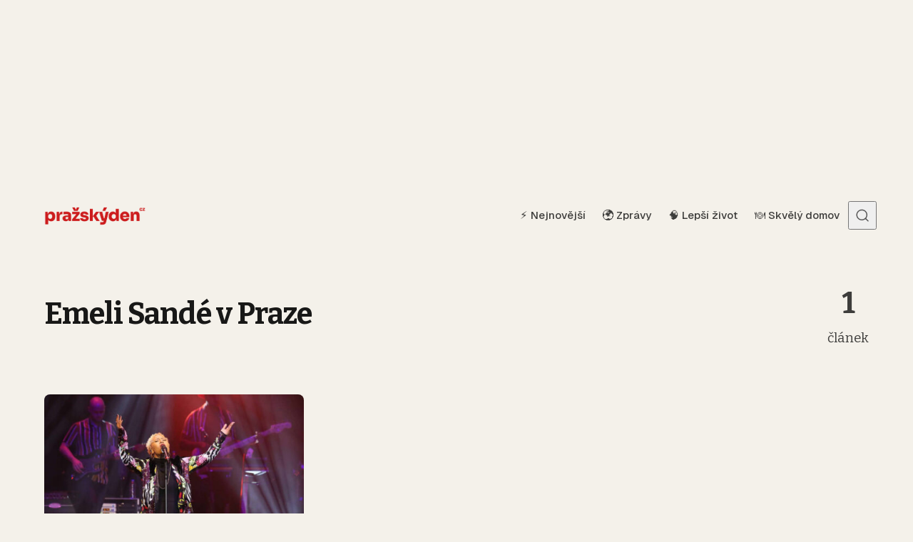

--- FILE ---
content_type: text/html; charset=UTF-8
request_url: https://www.prazskyden.cz/tema/emeli-sande-v-praze/
body_size: 11298
content:
<!DOCTYPE html>
<html lang="cs" class="no-js" data-color-scheme="light" data-accent-color-scheme="dark" data-accent-color-contrast="true">

<head>
	<meta charset="UTF-8">
	<meta name="viewport" content="width=device-width, initial-scale=1.0">
	<script class="asona-check-js">document.documentElement.classList.replace("no-js", "js");</script>
<title>Emeli Sandé v Praze &#8211; Pražský DEN</title>
<meta name='robots' content='max-image-preview:large, follow' />

<!-- PD Fix+Analytics: Resource Hints -->
<link rel="dns-prefetch" href="//www.googletagmanager.com" />
<link rel="dns-prefetch" href="//www.google-analytics.com" />
<link rel="preconnect" href="https://www.googletagmanager.com" crossorigin />
<link rel="preconnect" href="https://www.google-analytics.com" crossorigin />
<style id="pd-asona-badges-css">
.pd-asona-badges{display:flex;flex-wrap:wrap;gap:6px;margin:8px 0}
.pd-asona-badge{
	display:inline-flex;align-items:center;gap:6px;
	padding:4px 8px;border-radius:999px;
	font-family:system-ui,-apple-system,"Segoe UI",Roboto,Arial,sans-serif;
	font-size:12px;font-weight:500;line-height:1;
	color:#111;background:var(--pd-bg,#eee);
	white-space:nowrap;text-decoration:none;
	-webkit-text-size-adjust:100%;text-size-adjust:100%;
}
.pd-asona-badge:hover{filter:brightness(.98)}
.pd-asona-badge:focus{outline:2px solid rgba(0,0,0,.18);outline-offset:2px}
.pd-asona-badge__emoji{font-size:13px;line-height:1;display:inline-flex;align-items:center}
.pd-asona-badge__emoji img.emoji{width:13px;height:13px;display:block}

@media (max-width:640px){
	.pd-asona-badges{gap:4px;margin:6px 0}
	.pd-asona-badge{font-size:10px;padding:3px 7px}
	.pd-asona-badge__emoji{font-size:11px}
	.pd-asona-badge__emoji img.emoji{width:11px;height:11px;display:block}
}

/* Wrapper pro overlay */
.pd-asona-imgwrap{position:relative;overflow:hidden}

/* ✅ Asona: wrapper je <a.post-card__media> – musí být box, jinak badge přesahuje */
a.post-card__media.pd-asona-imgwrap{
	display:block;
	position:relative;
	overflow:hidden;
	line-height:0;
}
a.post-card__media.pd-asona-imgwrap > .post-card__figure{display:block;margin:0}
a.post-card__media.pd-asona-imgwrap img.post-card__image{display:block;width:100%;height:auto}

/* DETAIL: vždy vlevo dole */
.pd-asona-imgwrap--single .pd-asona-badges--onimage{
	position:absolute;left:12px;bottom:12px;margin:0;z-index:20;
}

/* LISTING overlay (desktop/tablet) */
@media (min-width:641px){
	.pd-asona-badges--onimage{
		position:absolute;left:12px;bottom:12px;margin:0;z-index:20;
	}
	.pd-asona-badge{box-shadow:0 6px 5px rgba(0,0,0,.03)
}
</style>
<script class="asona-prefers-color-scheme">if (window.localStorage.getItem(`asona-pcs-${window.location.hostname}`) && !document.documentElement.hasAttribute("data-prefers-color-scheme")) { document.documentElement.setAttribute("data-prefers-color-scheme", window.localStorage.getItem(`asona-pcs-${window.location.hostname}`)); }</script>
<link rel='dns-prefetch' href='//ssp.seznam.cz' />
<link rel='dns-prefetch' href='//fonts.googleapis.com' />
<link href='https://fonts.googleapis.com' rel='preconnect' />
<link href='https://fonts.gstatic.com' crossorigin rel='preconnect' />
<link rel="alternate" type="application/rss+xml" title="Pražský DEN &raquo; RSS zdroj" href="https://www.prazskyden.cz/feed/" />
<link rel="alternate" type="application/rss+xml" title="Pražský DEN &raquo; RSS komentářů" href="https://www.prazskyden.cz/comments/feed/" />

<!-- PD Fix+Analytics: GA4 -->
<script data-cfasync="false">
window.dataLayer = window.dataLayer || [];
function gtag(){dataLayer.push(arguments);}
gtag('js', new Date());
</script>
<script async data-cfasync="false" src="https://www.googletagmanager.com/gtag/js?id=G-X0G8RBS6DZ"></script>
<script data-cfasync="false">
try{
  gtag('config', 'G-X0G8RBS6DZ', { transport_type: 'beacon' });
}catch(e){}
</script>
<link rel="alternate" type="application/rss+xml" title="Pražský DEN &raquo; RSS pro štítek Emeli Sandé v Praze" href="https://www.prazskyden.cz/tema/emeli-sande-v-praze/feed/" />

<!-- PD SEO Pack: Open Graph / Twitter / Meta -->
<meta property="og:locale" content="cs_CZ">
<meta property="og:title" content="Emeli Sandé v Praze">
<meta property="og:description" content="Archiv Emeli Sandé v Praze na Pražský DEN">
<meta property="og:url" content="https://www.prazskyden.cz/energicka-emeli-sande-praze-predvedla-ze-patri-nejlepsi-soucasne-zpevacky-sveta/">
<meta property="og:type" content="website">
<meta property="og:site_name" content="Pražský DEN">
<meta name="twitter:card" content="summary_large_image">
<meta name="twitter:title" content="Emeli Sandé v Praze">
<meta name="twitter:description" content="Archiv Emeli Sandé v Praze na Pražský DEN">
<meta name="description" content="Archiv Emeli Sandé v Praze na Pražský DEN">
<link rel="preload" as="font" type="font/woff2" href="https://www.prazskyden.cz/wp-content/themes/asona/assets/fonts/geist-v1-regular.woff2" crossorigin>
<link rel="canonical" href="https://www.prazskyden.cz/energicka-emeli-sande-praze-predvedla-ze-patri-nejlepsi-soucasne-zpevacky-sveta/">

<!-- PD SEO Pack: Schema.org JSON-LD -->
<script type="application/ld+json">{"@context":"https://schema.org","@graph":[{"@type":["Organization","NewsMediaOrganization"],"@id":"https://www.prazskyden.cz/#organization","name":"Pražský DEN","url":"https://www.prazskyden.cz/","logo":{"@type":"ImageObject","url":"https://www.prazskyden.cz/wp-content/uploads/2019/02/logo.png"}},{"@type":"WebSite","@id":"https://www.prazskyden.cz/#website","url":"https://www.prazskyden.cz/","name":"Pražský DEN","publisher":{"@id":"https://www.prazskyden.cz/#organization"},"potentialAction":{"@type":"SearchAction","target":{"@type":"EntryPoint","urlTemplate":"https://www.prazskyden.cz/?s={search_term_string}"},"query-input":"required name=search_term_string"}},{"@type":"CollectionPage","@id":"https://www.prazskyden.cz/energicka-emeli-sande-praze-predvedla-ze-patri-nejlepsi-soucasne-zpevacky-sveta/#webpage","url":"https://www.prazskyden.cz/energicka-emeli-sande-praze-predvedla-ze-patri-nejlepsi-soucasne-zpevacky-sveta/","name":"Emeli Sandé v Praze","inLanguage":"cs","isPartOf":{"@id":"https://www.prazskyden.cz/#website"},"publisher":{"@id":"https://www.prazskyden.cz/#organization"}}]}</script>
<style id='wp-img-auto-sizes-contain-inline-css'>
img:is([sizes=auto i],[sizes^="auto," i]){contain-intrinsic-size:3000px 1500px}
/*# sourceURL=wp-img-auto-sizes-contain-inline-css */
</style>
<link rel='stylesheet' id='seznam-ads-style-css' href='https://www.prazskyden.cz/wp-content/plugins/seznam-ads/assets/css/public.min.css?ver=2.4' media='all' />
<link rel='stylesheet' id='asona-parent-css' href='https://www.prazskyden.cz/wp-content/themes/asona/build/main.css?ver=2.1.0' media='all' />
<style id='asona-parent-inline-css'>

:root {
	--asona--color--background: #f4f1ea;
	--asona--color--accent: #cc1c1d;
	--asona--dark-mode--color--background: #18171c;
	--asona--dark-mode--color--accent: #cc1c1d;
}

	
@font-face {
	font-family: 'Geist';
	font-style: normal;
	font-weight: 100 900;
	font-stretch: 100%;
	font-display: swap;
	src: url(https://www.prazskyden.cz/wp-content/themes/asona/assets/fonts/geist-v1-regular.woff2) format("woff2");
}

:root {
	--asona--font-family--base: Geist, sans-serif;
	--asona--font-weight--base: 400;
	--asona--font-weight--base-bold: 600;
	--asona--font-family--elements: Geist, sans-serif;
	--asona--font-weight--elements: 500;
	--asona--font-weight--elements-bold: 600;
	--asona--font-family--headings: Geist, sans-serif;
	--asona--font-weight--headings: 600;
	--asona--font-weight--headings-small: 700;
	--asona--letter-spacing--headings: -0.02em;
}
/*# sourceURL=asona-parent-inline-css */
</style>
<link rel='stylesheet' id='asona-style-css' href='https://www.prazskyden.cz/wp-content/themes/asona-child/style.css?ver=1.0' media='all' />
<link rel='stylesheet' id='asona-fonts-css' href='https://fonts.googleapis.com/css2?family=Bitter%3Aital%2Cwght%400%2C100..900%3B1%2C100..900&#038;display=swap&#038;ver=2.1.0' media='all' />
<script src="https://www.prazskyden.cz/wp-includes/js/jquery/jquery.min.js?ver=3.7.1" id="jquery-core-js"></script>
<script src="https://www.prazskyden.cz/wp-content/plugins/seznam-ads/assets/js/seznam-ssp.min.js?ver=2.4" id="seznam-ads-public-js"></script>
<script src="https://ssp.seznam.cz/static/js/ssp.js?ver=2.4" id="seznam-ads-sssp-js"></script>
<link rel="https://api.w.org/" href="https://www.prazskyden.cz/wp-json/" /><link rel="alternate" title="JSON" type="application/json" href="https://www.prazskyden.cz/wp-json/wp/v2/tags/1239" /><link rel="EditURI" type="application/rsd+xml" title="RSD" href="https://www.prazskyden.cz/xmlrpc.php?rsd" />
<meta name="generator" content="WordPress 6.9" />
<link rel="alternate" type="application/rss+xml" title="Pražský DEN - Seznam Doporučuje" href="https://www.prazskyden.cz/feed/seznamdop/" />
<!-- seznam-ads {"version":"2.4"} -->
<script>function sssp_get_breakpoint(){
        return '600';
        }</script><script src="https://d.seznam.cz/recass/js/sznrecommend-measure.min.js" data-webid="33621"></script><script src="https://d.seznam.cz/recass/js/sznrecommend.min.js"></script><!-- seznam-doporucuje {"version":"1.2"} -->
    <style>
    /* Základní fix pro sidebar */
    #ssp-zone-header-branding.adFull ~ .site .article-sidebar {
        position: relative !important;
    }
    
    /* Sticky box musí být pod hlavičkou */
    #ssp-zone-header-branding.adFull ~ .site .sssp-sticky-box {
        position: sticky !important;
        /* var(--asona--size--header) = výška hlavičky (4rem = 64px) + malý offset */
        top: calc(var(--asona--size--header) + var(--asona--space--s)) !important;
    }
    
    /* Přepočet pro seznam reklamy */
    #ssp-zone-header-branding.adFull ~ .site [id*="sssp_ad_"] {
        transform: translateZ(0);
    }
    
    /* Při admin baru přidat jeho výšku */
    .admin-bar #ssp-zone-header-branding.adFull ~ .site .sssp-sticky-box {
        top: calc(var(--asona--size--header) + var(--asona--space--s) + 32px) !important;
    }
    
    @media (max-width: 782px) {
        .admin-bar #ssp-zone-header-branding.adFull ~ .site .sssp-sticky-box {
            top: calc(var(--asona--size--header) + var(--asona--space--s) + 46px) !important;
        }
    }
    </style>
    <meta name="robots" content="max-image-preview:large">
<link rel="icon" href="https://www.prazskyden.cz/wp-content/uploads/2025/05/cropped-favicon2025-32x32.png" sizes="32x32" />
<link rel="icon" href="https://www.prazskyden.cz/wp-content/uploads/2025/05/cropped-favicon2025-192x192.png" sizes="192x192" />
<link rel="apple-touch-icon" href="https://www.prazskyden.cz/wp-content/uploads/2025/05/cropped-favicon2025-180x180.png" />
<meta name="msapplication-TileImage" content="https://www.prazskyden.cz/wp-content/uploads/2025/05/cropped-favicon2025-270x270.png" />
		<style id="wp-custom-css">
			.recass-heading {font-family: Geist!important;color:#000000BF;font-weight:500!important;font-size:1.05rem!important;padding:10px 0!important}
.recass-text p {font-family: Geist!important;padding-top:10px!important;font-weight:600!important;color:#000!important}
.recass-text p:hover {text-decoration:underline!important}

.recass-image{border-radius:6px}

.sssp-posCont {background:#fef7f6!important}
.featured-sections__tab[aria-selected=true] {
color: #000!important;
}

.article-header__content .post-meta__category:before {display:none}

@media (min-width: 600px) {
.toplead {
 min-height: 210px;
		margin: 30px 0
}}

:root {
 --asona--font-family--base: 'Bitter', sans-serif;
 --asona--font-weight--base: 400;
 --asona--font-weight--base-bold: 700;
	 --asona--font-size--base: 1.15rem!important;
	--asona--font-family--elements: 'Geist', sans-serif;
 --asona--font-weight--elements: 500;
 --asona--font-weight--elements-bold: 700;
 --asona--font-family--headings: 'Bitter', sans-serif;
 --asona--font-weight--headings: 700;
 --asona--font-weight--headings-small: 800;
 --asona--letter-spacing--headings: -0.02em;
}

figcaption {
 font-family: Geist;
	font-size:0.8rem
}

.combi {
 padding:1rem;
	background:#FFFFFF!important;
	border-radius:8px;
		border:1px solid rgba(0,0,0,.04);

}

h3.related-posts__title.section-title {
 display: none;
}

.article-content p{
line-height: 2.1rem
}

.infobox {
 background:#FFFFFF;
 font-family: Geist;
	font-size:0.9rem;border-radius:8px;padding:1.5rem;line-height:1.6rem!important
}

/* ===== Skrytí názvu rubriky ve výpisech (Asona) ===== */
body.home .post-meta__category,
body.archive .post-meta__category,
body.author .post-meta__category,
body.search .post-meta__category{
	display:none !important;
}
		</style>
		
<style id='global-styles-inline-css'>
:root{--wp--preset--aspect-ratio--square: 1;--wp--preset--aspect-ratio--4-3: 4/3;--wp--preset--aspect-ratio--3-4: 3/4;--wp--preset--aspect-ratio--3-2: 3/2;--wp--preset--aspect-ratio--2-3: 2/3;--wp--preset--aspect-ratio--16-9: 16/9;--wp--preset--aspect-ratio--9-16: 9/16;--wp--preset--color--black: #000000;--wp--preset--color--cyan-bluish-gray: #abb8c3;--wp--preset--color--white: #ffffff;--wp--preset--color--pale-pink: #f78da7;--wp--preset--color--vivid-red: #cf2e2e;--wp--preset--color--luminous-vivid-orange: #ff6900;--wp--preset--color--luminous-vivid-amber: #fcb900;--wp--preset--color--light-green-cyan: #7bdcb5;--wp--preset--color--vivid-green-cyan: #00d084;--wp--preset--color--pale-cyan-blue: #8ed1fc;--wp--preset--color--vivid-cyan-blue: #0693e3;--wp--preset--color--vivid-purple: #9b51e0;--wp--preset--color--accent: #cc1c1d;--wp--preset--gradient--vivid-cyan-blue-to-vivid-purple: linear-gradient(135deg,rgb(6,147,227) 0%,rgb(155,81,224) 100%);--wp--preset--gradient--light-green-cyan-to-vivid-green-cyan: linear-gradient(135deg,rgb(122,220,180) 0%,rgb(0,208,130) 100%);--wp--preset--gradient--luminous-vivid-amber-to-luminous-vivid-orange: linear-gradient(135deg,rgb(252,185,0) 0%,rgb(255,105,0) 100%);--wp--preset--gradient--luminous-vivid-orange-to-vivid-red: linear-gradient(135deg,rgb(255,105,0) 0%,rgb(207,46,46) 100%);--wp--preset--gradient--very-light-gray-to-cyan-bluish-gray: linear-gradient(135deg,rgb(238,238,238) 0%,rgb(169,184,195) 100%);--wp--preset--gradient--cool-to-warm-spectrum: linear-gradient(135deg,rgb(74,234,220) 0%,rgb(151,120,209) 20%,rgb(207,42,186) 40%,rgb(238,44,130) 60%,rgb(251,105,98) 80%,rgb(254,248,76) 100%);--wp--preset--gradient--blush-light-purple: linear-gradient(135deg,rgb(255,206,236) 0%,rgb(152,150,240) 100%);--wp--preset--gradient--blush-bordeaux: linear-gradient(135deg,rgb(254,205,165) 0%,rgb(254,45,45) 50%,rgb(107,0,62) 100%);--wp--preset--gradient--luminous-dusk: linear-gradient(135deg,rgb(255,203,112) 0%,rgb(199,81,192) 50%,rgb(65,88,208) 100%);--wp--preset--gradient--pale-ocean: linear-gradient(135deg,rgb(255,245,203) 0%,rgb(182,227,212) 50%,rgb(51,167,181) 100%);--wp--preset--gradient--electric-grass: linear-gradient(135deg,rgb(202,248,128) 0%,rgb(113,206,126) 100%);--wp--preset--gradient--midnight: linear-gradient(135deg,rgb(2,3,129) 0%,rgb(40,116,252) 100%);--wp--preset--font-size--small: var(--asona--font-size--base-small);--wp--preset--font-size--medium: var(--asona--font-size--h5);--wp--preset--font-size--large: var(--asona--font-size--h3);--wp--preset--font-size--x-large: var(--asona--font-size--h2);--wp--preset--spacing--20: 0.44rem;--wp--preset--spacing--30: 0.67rem;--wp--preset--spacing--40: 1rem;--wp--preset--spacing--50: 1.5rem;--wp--preset--spacing--60: 2.25rem;--wp--preset--spacing--70: 3.38rem;--wp--preset--spacing--80: 5.06rem;--wp--preset--shadow--natural: 6px 6px 9px rgba(0, 0, 0, 0.2);--wp--preset--shadow--deep: 12px 12px 50px rgba(0, 0, 0, 0.4);--wp--preset--shadow--sharp: 6px 6px 0px rgba(0, 0, 0, 0.2);--wp--preset--shadow--outlined: 6px 6px 0px -3px rgb(255, 255, 255), 6px 6px rgb(0, 0, 0);--wp--preset--shadow--crisp: 6px 6px 0px rgb(0, 0, 0);}:where(.is-layout-flex){gap: 0.5em;}:where(.is-layout-grid){gap: 0.5em;}body .is-layout-flex{display: flex;}.is-layout-flex{flex-wrap: wrap;align-items: center;}.is-layout-flex > :is(*, div){margin: 0;}body .is-layout-grid{display: grid;}.is-layout-grid > :is(*, div){margin: 0;}:where(.wp-block-columns.is-layout-flex){gap: 2em;}:where(.wp-block-columns.is-layout-grid){gap: 2em;}:where(.wp-block-post-template.is-layout-flex){gap: 1.25em;}:where(.wp-block-post-template.is-layout-grid){gap: 1.25em;}.has-black-color{color: var(--wp--preset--color--black) !important;}.has-cyan-bluish-gray-color{color: var(--wp--preset--color--cyan-bluish-gray) !important;}.has-white-color{color: var(--wp--preset--color--white) !important;}.has-pale-pink-color{color: var(--wp--preset--color--pale-pink) !important;}.has-vivid-red-color{color: var(--wp--preset--color--vivid-red) !important;}.has-luminous-vivid-orange-color{color: var(--wp--preset--color--luminous-vivid-orange) !important;}.has-luminous-vivid-amber-color{color: var(--wp--preset--color--luminous-vivid-amber) !important;}.has-light-green-cyan-color{color: var(--wp--preset--color--light-green-cyan) !important;}.has-vivid-green-cyan-color{color: var(--wp--preset--color--vivid-green-cyan) !important;}.has-pale-cyan-blue-color{color: var(--wp--preset--color--pale-cyan-blue) !important;}.has-vivid-cyan-blue-color{color: var(--wp--preset--color--vivid-cyan-blue) !important;}.has-vivid-purple-color{color: var(--wp--preset--color--vivid-purple) !important;}.has-black-background-color{background-color: var(--wp--preset--color--black) !important;}.has-cyan-bluish-gray-background-color{background-color: var(--wp--preset--color--cyan-bluish-gray) !important;}.has-white-background-color{background-color: var(--wp--preset--color--white) !important;}.has-pale-pink-background-color{background-color: var(--wp--preset--color--pale-pink) !important;}.has-vivid-red-background-color{background-color: var(--wp--preset--color--vivid-red) !important;}.has-luminous-vivid-orange-background-color{background-color: var(--wp--preset--color--luminous-vivid-orange) !important;}.has-luminous-vivid-amber-background-color{background-color: var(--wp--preset--color--luminous-vivid-amber) !important;}.has-light-green-cyan-background-color{background-color: var(--wp--preset--color--light-green-cyan) !important;}.has-vivid-green-cyan-background-color{background-color: var(--wp--preset--color--vivid-green-cyan) !important;}.has-pale-cyan-blue-background-color{background-color: var(--wp--preset--color--pale-cyan-blue) !important;}.has-vivid-cyan-blue-background-color{background-color: var(--wp--preset--color--vivid-cyan-blue) !important;}.has-vivid-purple-background-color{background-color: var(--wp--preset--color--vivid-purple) !important;}.has-black-border-color{border-color: var(--wp--preset--color--black) !important;}.has-cyan-bluish-gray-border-color{border-color: var(--wp--preset--color--cyan-bluish-gray) !important;}.has-white-border-color{border-color: var(--wp--preset--color--white) !important;}.has-pale-pink-border-color{border-color: var(--wp--preset--color--pale-pink) !important;}.has-vivid-red-border-color{border-color: var(--wp--preset--color--vivid-red) !important;}.has-luminous-vivid-orange-border-color{border-color: var(--wp--preset--color--luminous-vivid-orange) !important;}.has-luminous-vivid-amber-border-color{border-color: var(--wp--preset--color--luminous-vivid-amber) !important;}.has-light-green-cyan-border-color{border-color: var(--wp--preset--color--light-green-cyan) !important;}.has-vivid-green-cyan-border-color{border-color: var(--wp--preset--color--vivid-green-cyan) !important;}.has-pale-cyan-blue-border-color{border-color: var(--wp--preset--color--pale-cyan-blue) !important;}.has-vivid-cyan-blue-border-color{border-color: var(--wp--preset--color--vivid-cyan-blue) !important;}.has-vivid-purple-border-color{border-color: var(--wp--preset--color--vivid-purple) !important;}.has-vivid-cyan-blue-to-vivid-purple-gradient-background{background: var(--wp--preset--gradient--vivid-cyan-blue-to-vivid-purple) !important;}.has-light-green-cyan-to-vivid-green-cyan-gradient-background{background: var(--wp--preset--gradient--light-green-cyan-to-vivid-green-cyan) !important;}.has-luminous-vivid-amber-to-luminous-vivid-orange-gradient-background{background: var(--wp--preset--gradient--luminous-vivid-amber-to-luminous-vivid-orange) !important;}.has-luminous-vivid-orange-to-vivid-red-gradient-background{background: var(--wp--preset--gradient--luminous-vivid-orange-to-vivid-red) !important;}.has-very-light-gray-to-cyan-bluish-gray-gradient-background{background: var(--wp--preset--gradient--very-light-gray-to-cyan-bluish-gray) !important;}.has-cool-to-warm-spectrum-gradient-background{background: var(--wp--preset--gradient--cool-to-warm-spectrum) !important;}.has-blush-light-purple-gradient-background{background: var(--wp--preset--gradient--blush-light-purple) !important;}.has-blush-bordeaux-gradient-background{background: var(--wp--preset--gradient--blush-bordeaux) !important;}.has-luminous-dusk-gradient-background{background: var(--wp--preset--gradient--luminous-dusk) !important;}.has-pale-ocean-gradient-background{background: var(--wp--preset--gradient--pale-ocean) !important;}.has-electric-grass-gradient-background{background: var(--wp--preset--gradient--electric-grass) !important;}.has-midnight-gradient-background{background: var(--wp--preset--gradient--midnight) !important;}.has-small-font-size{font-size: var(--wp--preset--font-size--small) !important;}.has-medium-font-size{font-size: var(--wp--preset--font-size--medium) !important;}.has-large-font-size{font-size: var(--wp--preset--font-size--large) !important;}.has-x-large-font-size{font-size: var(--wp--preset--font-size--x-large) !important;}
/*# sourceURL=global-styles-inline-css */
</style>
</head>

<body class="archive tag tag-emeli-sande-v-praze tag-1239 wp-custom-logo wp-embed-responsive wp-theme-asona wp-child-theme-asona-child">

<div id="sssp_ad_55004" class="sssp-seznam-ad toplead sssp-seznam-ad-center sssp-seznam-ad-desktop"><div id="ssp-zone-header" class="sssp-desktop"></div></div><style>/* styl definující umístění elementu určeného pro vykreslení brandingu k hornímu okraji okna prohlížeče a vodorovně uprostřed okna prohlížeče */
#ssp-zone-header-branding {
	position: fixed;
	left: 50%;
	transform: translateX(-50%);
	margin: 0 auto;
}
/* definice vlastností třídy adFull, která se elementu s brandingem přiřadí v okamžiku, kdy je do něj úspěšně vykreslena reklama; určuje šířku (2000 px) a výšku (1400 px) elementu s brandingem */
#ssp-zone-header-branding.adFull {
	width: 2000px;
	height: 1400px;
}
/* příklad definice odsazení těla stránky (předpokládáme umístění v elementu div#page) o 226 px od horního okraje po vykreslení brandingu */
#ssp-zone-header-branding.adFull ~ .site {
	position: relative;
background: #f2f1ef;
	top: 226px;
	max-width: 1056px;
margin: 0 auto;
}

#ssp-zone-header-branding.adFull ~ .toplead {
	min-height:0;
margin: 0 auto;
}</style><script>if (window.innerWidth >= 1366) {
                    document.body.insertAdjacentHTML("afterbegin", "<div id=\"ssp-zone-header-branding\"></div>");
                    var adZone = {
                            zoneId: 109640,	// číselné ID zóny
                        width: 2000,	// maximální šířka požadované reklamy
                        id: "ssp-zone-header",	// id elementu pro leaderboard
                        elements: [
                            {id: "ssp-zone-header", width: 970},	// stačí uvést šířku
                            {id: "ssp-zone-header-branding", width: 2000, height: 1400}	// je nutné uvést šířku i výšku
                        ]
                    };
                   } else {
                     if (window.innerWidth >= 970) {
                        var adZone = {
                            zoneId: 109640,
                            width: 2000,
                            height: 1400,
                            id: "ssp-zone-header"
                        }
                     }
                };
                sssp.getAds(adZone);
                </script>	

<a class="skip-link visually-hidden-focusable" href="#main">Přejít na obsah</a>

<div id="page" class="site">

	
	
<header id="site-header" class="site-header">
	<div class="site-actions">
		<span class="site-actions__backdrop" data-close-site-actions></span>
		<span class="site-actions__bg"></span>
	</div>
	<div class="site-header__container">

		<a href="https://www.prazskyden.cz/" rel="home" class="site-header__logo">
			<img class="site-header__logo-image" data-logo-color-scheme="default" src="https://www.prazskyden.cz/wp-content/uploads/2025/08/logo-2025.png" alt="Pražský DEN">
					</a>

		<div id="site-navigation" class="site-navigation">
			<div class="site-navigation__inner">

				<nav class="nav-primary"><ul class="nav-primary__menu"><li id="menu-item-27944" class="menu-item menu-item-type-custom menu-item-object-custom menu-item-home menu-item-27944 nav-primary__menu-item"><a href="https://www.prazskyden.cz/" class="nav-primary__menu-link"><span class="nav-primary__menu-title">⚡️ Nejnovější</span></a></li>
<li id="menu-item-67236" class="menu-item menu-item-type-taxonomy menu-item-object-category menu-item-67236 nav-primary__menu-item"><a href="https://www.prazskyden.cz/rubrika/zpravy/" class="nav-primary__menu-link"><span class="nav-primary__menu-title">🌍 Zprávy</span></a></li>
<li id="menu-item-62356" class="menu-item menu-item-type-taxonomy menu-item-object-category menu-item-62356 nav-primary__menu-item"><a href="https://www.prazskyden.cz/rubrika/lepsi-zivot/" class="nav-primary__menu-link"><span class="nav-primary__menu-title">🧠 Lepší život</span></a></li>
<li id="menu-item-62357" class="menu-item menu-item-type-taxonomy menu-item-object-category menu-item-62357 nav-primary__menu-item"><a href="https://www.prazskyden.cz/rubrika/skvely-domov/" class="nav-primary__menu-link"><span class="nav-primary__menu-title">🍽️ Skvělý domov</span></a></li>
</ul></nav>
				
			</div>
		</div>

		<button
			class="site-header__search-trigger"
			data-site-action-trigger="search"
			aria-label="Otevřít vyhledávání"
			aria-expanded="false"
			aria-controls="site-search">
			<svg version="1.1" aria-hidden="true" width="19" height="19" viewBox="0 0 19 19" fill="none" xmlns="http://www.w3.org/2000/svg"><path d="M2.04004 8.79391C2.04004 5.18401 5.02763 2.23297 8.74367 2.23297C12.4597 2.23297 15.4473 5.18401 15.4473 8.79391C15.4473 12.4038 12.4597 15.3549 8.74367 15.3549C5.02763 15.3549 2.04004 12.4038 2.04004 8.79391ZM8.74367 0.732971C4.22666 0.732971 0.540039 4.32838 0.540039 8.79391C0.540039 13.2595 4.22666 16.8549 8.74367 16.8549C10.4144 16.8549 11.9716 16.363 13.2706 15.5171C13.6981 15.2387 14.2697 15.2585 14.6339 15.6158L17.4752 18.4027C17.7668 18.6887 18.2338 18.6887 18.5254 18.4027V18.4027C18.8251 18.1087 18.8251 17.626 18.5254 17.332L15.725 14.5853C15.3514 14.2188 15.3296 13.6296 15.6192 13.1936C16.4587 11.9301 16.9473 10.4197 16.9473 8.79391C16.9473 4.32838 13.2607 0.732971 8.74367 0.732971Z" fill="currentColor" /></svg>
			<svg version="1.1" aria-hidden="true" width="24" height="25" viewBox="0 0 24 25" fill="none" xmlns="http://www.w3.org/2000/svg">
    <rect class="hamburger-line-1" y="3" width="24" height="2" rx="0.75" fill="currentColor" />
    <rect class="hamburger-line-2" y="11.5" width="22" height="2" rx="0.75" fill="currentColor" />
    <rect class="hamburger-line-3" y="20" width="12" height="2" rx="0.75" fill="currentColor" />
</svg>
		</button>

		<button
			class="site-header__hamburger"
			data-site-action-trigger="navigation"
			aria-label="Otevřít menu"
			aria-expanded="false"
			aria-controls="site-navigation">
			<svg version="1.1" aria-hidden="true" width="24" height="25" viewBox="0 0 24 25" fill="none" xmlns="http://www.w3.org/2000/svg">
    <rect class="hamburger-line-1" y="3" width="24" height="2" rx="0.75" fill="currentColor" />
    <rect class="hamburger-line-2" y="11.5" width="22" height="2" rx="0.75" fill="currentColor" />
    <rect class="hamburger-line-3" y="20" width="12" height="2" rx="0.75" fill="currentColor" />
</svg>
		</button>
	</div>
	<div id="site-search" class="site-search">
		<div class="site-search__inner">
			<form class="site-search__form" action="https://www.prazskyden.cz/">
				<label class="visually-hidden" for="site-search-form">Search for:</label>
				<input type="search" id="site-search-form" name="s" placeholder="Zadejte hledaný výraz" value="">
				<button class="site-search__form-submit" type="submit" aria-label="Vyhledat"><svg version="1.1" aria-hidden="true" width="19" height="19" viewBox="0 0 19 19" fill="none" xmlns="http://www.w3.org/2000/svg"><path d="M2.04004 8.79391C2.04004 5.18401 5.02763 2.23297 8.74367 2.23297C12.4597 2.23297 15.4473 5.18401 15.4473 8.79391C15.4473 12.4038 12.4597 15.3549 8.74367 15.3549C5.02763 15.3549 2.04004 12.4038 2.04004 8.79391ZM8.74367 0.732971C4.22666 0.732971 0.540039 4.32838 0.540039 8.79391C0.540039 13.2595 4.22666 16.8549 8.74367 16.8549C10.4144 16.8549 11.9716 16.363 13.2706 15.5171C13.6981 15.2387 14.2697 15.2585 14.6339 15.6158L17.4752 18.4027C17.7668 18.6887 18.2338 18.6887 18.5254 18.4027V18.4027C18.8251 18.1087 18.8251 17.626 18.5254 17.332L15.725 14.5853C15.3514 14.2188 15.3296 13.6296 15.6192 13.1936C16.4587 11.9301 16.9473 10.4197 16.9473 8.79391C16.9473 4.32838 13.2607 0.732971 8.74367 0.732971Z" fill="currentColor" /></svg>
</button>
			</form>
		</div>
	</div>
</header>

	<main id="main" class="site-main" tabindex="-1">

	
<div class="site-heading" data-layout-grid="custom">
		<div class="site-heading__content">
		<h1 class="site-heading__title">Emeli Sandé v Praze</h1>			</div>
	<div class="site-heading__info">
		<span>1</span> článek	</div>
</div>

<div class="site-content section" data-section="middle">
		<div class="posts-feed" data-layout-grid="columns">
		
<article class="post-card post-5950 post type-post status-publish format-video has-post-thumbnail hentry category-zpravy tag-emeli-sande tag-emeli-sande-v-praze tag-koncert tag-o2-arena post_format-post-format-video" data-layout="grid" data-has-featured-image="true" data-style="1">

			<a href="https://www.prazskyden.cz/energicka-emeli-sande-praze-predvedla-ze-patri-nejlepsi-soucasne-zpevacky-sveta/" class="post-card__media" tabindex="-1">
			<figure class="post-card__figure">
				<img width="728" height="410" src="https://www.prazskyden.cz/wp-content/uploads/2018/02/emeli-sande-praha-728x410.jpg" class="post-card__image wp-post-image" alt="Emeli Sandé poprvé před pražským publikem." loading="lazy" sizes="auto, (min-width: 80em) 364px, (min-width: 62.5em) 30vw, (min-width: 37.5em) 43vw, 48vw" onload="this.setAttribute(&quot;data-loaded&quot;, true)" decoding="async" srcset="https://www.prazskyden.cz/wp-content/uploads/2018/02/emeli-sande-praha-728x410.jpg 728w, https://www.prazskyden.cz/wp-content/uploads/2018/02/emeli-sande-praha-360x203.jpg 360w, https://www.prazskyden.cz/wp-content/uploads/2018/02/emeli-sande-praha-480x270.jpg 480w, https://www.prazskyden.cz/wp-content/uploads/2018/02/emeli-sande-praha-500x281.jpg 500w, https://www.prazskyden.cz/wp-content/uploads/2018/02/emeli-sande-praha-640x360.jpg 640w, https://www.prazskyden.cz/wp-content/uploads/2018/02/emeli-sande-praha-768x432.jpg 768w, https://www.prazskyden.cz/wp-content/uploads/2018/02/emeli-sande-praha.jpg 800w" />			</figure>
		</a>
	
	<div class="post-card__content">
		
<div class="post-meta__category">
	<span class="visually-hidden">Category</span>
	<a href="https://www.prazskyden.cz/rubrika/zpravy/" rel="category tag">Zprávy</a></div>
		<a href="https://www.prazskyden.cz/energicka-emeli-sande-praze-predvedla-ze-patri-nejlepsi-soucasne-zpevacky-sveta/" class="post-card__content-link">
			<h2 class="post-card__title"><span class="post-card__title-inner">Energická Emeli Sandé v Praze předvedla, že patří mezi nejlepší současné zpěvačky světa</span></h2>					</a>
		<div class="post-card__footer">
			<div class="post-card__footer-meta post-meta">
				
<span class="post-meta__item post-meta__item--author">
	<span class="post-meta__item-inner">
		<a href="https://www.prazskyden.cz/author/admin/" class="post-meta__item-link">PražskýDEN.cz</a>	</span>
</span>
				
<span class="post-meta__item post-meta__item--date">
	<span class="post-meta__item-inner">
					<span class="visually-hidden">Zveřejněno</span>
				<time datetime="2018-02-21T00:16:34+01:00">
			21. února 2018		</time>
	</span>
</span>
							</div>
		</div>
	</div>

</article>
	</div>
	</div>

<div id="sssp_ad_55006_48" class="sssp-seznam-ad  sssp-seznam-ad-center sssp-seznam-ad-mobile" data-szn-ssp-ad-type="footer"><div id="sssp_ad_109680_594" data-szn-ssp-ad='{"zoneId": 109680, "width": 300, "height": 300}'></div><div class="sssp-clear"></div></div><div id="sssp_ad_55003_819" class="sssp-seznam-ad  sssp-seznam-ad-center sssp-seznam-ad-desktop" style="margin-top: 30px; margin-bottom: 30px;" data-szn-ssp-ad-type="footer"><div id="sssp_ad_109660_528" data-szn-ssp-ad='{"zoneId": 109660, "width": 970, "height": 310}'></div><div class="sssp-clear"></div></div>
	
	</main>

	
<footer id="site-footer" class="site-footer" data-canvas-grid="container">

	<div class="site-footer__content">

					<div class="site-footer__navigation">
				<nav class="nav-secondary"><ul class="nav-secondary__menu"><li id="menu-item-55897" class="menu-item menu-item-type-post_type menu-item-object-page menu-item-55897 nav-secondary__menu-item"><a href="https://www.prazskyden.cz/o-projektu/" class="nav-secondary__menu-link"><span class="nav-primary__menu-title">O projektu</span></a></li>
<li id="menu-item-55899" class="menu-item menu-item-type-post_type menu-item-object-page menu-item-55899 nav-secondary__menu-item"><a href="https://www.prazskyden.cz/autori/" class="nav-secondary__menu-link"><span class="nav-primary__menu-title">Autoři</span></a></li>
<li id="menu-item-55896" class="menu-item menu-item-type-post_type menu-item-object-page menu-item-55896 nav-secondary__menu-item"><a href="https://www.prazskyden.cz/ochrana-soukromi/" class="nav-secondary__menu-link"><span class="nav-primary__menu-title">Ochrana soukromí</span></a></li>
<li id="menu-item-55898" class="menu-item menu-item-type-post_type menu-item-object-page menu-item-55898 nav-secondary__menu-item"><a href="https://www.prazskyden.cz/tip-na-clanek/" class="nav-secondary__menu-link"><span class="nav-primary__menu-title">Tip na článek</span></a></li>
</ul></nav>			</div>
		
		
		<p class="site-footer__copyright">
			© 2026 PražskýDEN.cz		</p>

	</div>

</footer>

	
</div><!-- #page -->

<script type="speculationrules">
{"prefetch":[{"source":"document","where":{"and":[{"href_matches":"/*"},{"not":{"href_matches":["/wp-*.php","/wp-admin/*","/wp-content/uploads/*","/wp-content/*","/wp-content/plugins/*","/wp-content/themes/asona-child/*","/wp-content/themes/asona/*","/*\\?(.+)"]}},{"not":{"selector_matches":"a[rel~=\"nofollow\"]"}},{"not":{"selector_matches":".no-prefetch, .no-prefetch a"}}]},"eagerness":"conservative"}]}
</script>
 <script>document.addEventListener("DOMContentLoaded", function(event) {sznRecass.getRecommendationsByTags()});</script><script src="https://www.prazskyden.cz/wp-content/themes/asona/build/main.js?ver=2.1.0" id="asona-main-js" defer data-wp-strategy="defer"></script>
        <script>
        (function(){
            var embeds = document.querySelectorAll('blockquote.tiktok-embed');
            if(!embeds || !embeds.length) return;

            if (document.querySelector('script[src*="tiktok.com/embed.js"]')) return;

            function loadTikTok(){
                if (window.__pdTikTokLoaded) return;
                window.__pdTikTokLoaded = true;
                var s = document.createElement('script');
                s.src = "https://www.tiktok.com/embed.js";
                s.async = true;
                s.defer = true;
                document.head.appendChild(s);
            }

            if ('IntersectionObserver' in window) {
                var io = new IntersectionObserver(function(entries){
                    for (var i=0;i<entries.length;i++){
                        if (entries[i].isIntersecting) {
                            loadTikTok();
                            io.disconnect();
                            break;
                        }
                    }
                }, { root: null, rootMargin: "800px 0px", threshold: 0.01 });

                for (var j=0;j<embeds.length;j++) io.observe(embeds[j]);
            } else {
                var once = function(){ loadTikTok(); window.removeEventListener('scroll', once, {passive:true}); };
                window.addEventListener('scroll', once, {passive:true});
            }
        })();
        </script>
        
<script>
(function(){
	var DATA  = [] || {};
	var KNOWN = ["praha","cesko","svet","psychologie","zdravi","jidlo","zvirata"] || [];
	var DEFS  = {"praha":["Praha","\ud83d\udc34","#FDE4EA"],"cesko":["\u010cesko","\ud83c\udde8\ud83c\uddff","#E3E6EC"],"svet":["Sv\u011bt","\ud83c\udf0d","#FDF4D7"],"psychologie":["Psychologie","\ud83e\udde0","#EEE7FB"],"zdravi":["Zdrav\u00ed","\u2764\ufe0f","#ECF6EE"],"jidlo":["J\u00eddlo","\ud83c\udf7d\ufe0f","#FDE8F1"],"zvirata":["Zv\u00ed\u0159ata","\ud83d\udc3e","#E6F6F3"]} || {};

	var isDesktop = function(){
		return window.matchMedia && window.matchMedia('(min-width:641px)').matches;
	};

	function renderFromSlugs(postId, slugs){
		var hits = [];
		for (var i=0;i<slugs.length;i++){
			var s = slugs[i];
			if (DEFS[s]) hits.push([s, DEFS[s]]);
		}
		if (!hits.length) return '';
		var html = '<div class="pd-asona-badges" data-post-id="'+postId+'">';
		for (var j=0;j<hits.length;j++){
			var slug = hits[j][0];
			var def  = hits[j][1];
			html += '<span class="pd-asona-badge pd-asona-badge--'+slug+'" style="--pd-bg:'+def[2]+';">'
				+ '<span class="pd-asona-badge__emoji" aria-hidden="true">'+def[1]+'</span>'
				+ '<span class="pd-asona-badge__text">'+def[0]+'</span>'
				+ '</span>';
		}
		html += '</div>';
		return html;
	}

	function alreadyInjected(scope, postId){
		return !!scope.querySelector('.pd-asona-badges[data-post-id="' + postId + '"]');
	}

	function asOverlay(html){
		if (!html) return html;
		if (html.indexOf('pd-asona-badges--onimage') !== -1) return html;
		if (html.indexOf('class="pd-asona-badges"') !== -1) {
			return html.replace('class="pd-asona-badges"', 'class="pd-asona-badges pd-asona-badges--onimage"');
		}
		if (html.indexOf('pd-asona-badges') !== -1) {
			return html.replace('pd-asona-badges', 'pd-asona-badges pd-asona-badges--onimage');
		}
		return html;
	}

	function findCardMedia(card){
		// podle tvého HTML: <a class="post-card__media">
		var media = card.querySelector('a.post-card__media');
		if (media) return media;

		// fallback
		return card.querySelector('.post-card__thumbnail, .post-card__media, .post-card__image, .post-card__featured, .post-card__thumb, figure');
	}

	function injectCard(card, postId, html){
		if (!html) return;

		// Desktop: do fotky (overlay)
		if (isDesktop()){
			var media = findCardMedia(card);
			if (media && !alreadyInjected(media, postId)) {
				// pouze přidáme class (nepřepisujeme display/line-height => méně shiftů)
				media.classList.add('pd-asona-imgwrap');
				media.insertAdjacentHTML('beforeend', asOverlay(html));
				return;
			}
		}

		// Mobil: pod kategorii
		var content = card.querySelector('.post-card__content');
		if (!content) return;
		if (alreadyInjected(content, postId)) return;

		var cat = content.querySelector('.post-meta__category');
		if (cat && cat.parentNode === content) cat.insertAdjacentHTML('afterend', html);
		else content.insertAdjacentHTML('afterbegin', html);
	}

	var cards = document.querySelectorAll('article.post-card');
	for (var i=0;i<cards.length;i++){
		var card = cards[i];
		var m = (card.className || '').match(/\bpost-(\d+)\b/);
		if (!m) continue;
		var postId = m[1];

		// 1) máme z PHP?
		if (DATA[postId]) {
			injectCard(card, postId, DATA[postId]);
			continue;
		}

		// 2) homepage fallback: tagy z class tag-xxx
		var classes = (card.className || '').split(/\s+/);
		var slugs = [];
		for (var k=0;k<classes.length;k++){
			var c = classes[k];
			if (c.indexOf('tag-') === 0) {
				var slug = c.slice(4);
				if (KNOWN.indexOf(slug) !== -1) slugs.push(slug);
			}
		}
		if (!slugs.length) continue;

		injectCard(card, postId, renderFromSlugs(postId, slugs));
	}
})();
</script>

<style>
    #sezanmOverlay-394905 * { background-image: unset !important; }
</style>
<div id="sezanmOverlay-394905"
    data-breakpoint="600"
    data-mode=""
    data-nf="0"
    data-priority="1"
    data-format="MobileVignette"
    data-width="480"
    data-height="480"
    data-zone-id="394905"
    data-newsfeed="0"
    data-post-id="1239">
</div>
<style>
    #sezanmOverlay-397989 * { background-image: unset !important; }
</style>
<div id="sezanmOverlay-397989"
    data-breakpoint="600"
    data-mode=""
    data-nf="0"
    data-priority="5"
    data-format="MobilePopup"
    data-width="500"
    data-height="200"
    data-zone-id="397989"
    data-newsfeed="2"
    data-post-id="1239">
</div>	<a href="https://www.toplist.cz"><script language="JavaScript" type="text/javascript" charset="utf-8">
    document.write("<img src=\"https://toplist.cz/dot.asp?id=1798730&seed=10&http="+
    encodeURIComponent(document.referrer)+"&t="+encodeURIComponent(document.title)+"&l="+encodeURIComponent(document.URL)+
    "&wi="+encodeURIComponent(window.screen.width)+"&he="+encodeURIComponent(window.screen.height)+"&cd="+
    encodeURIComponent(window.screen.colorDepth)+"\" width=\"1\" height=\"1\" border=0 alt=\"TOPlist\" />");
    </script><noscript><img src="https://toplist.cz/dot.asp?id=1798730&seed=10&njs=1" border="0" alt="TOPlist" width="1" height="1" /></noscript></a>
	
<script async src="https://pagead2.googlesyndication.com/pagead/js/adsbygoogle.js?client=ca-pub-5953116130253487"
     crossorigin="anonymous"></script>

</body>

</html>

<!-- Dynamic page generated in 0.052 seconds. -->
<!-- Cached page generated by WP-Super-Cache on 2026-01-12 06:26:21 -->

<!-- super cache -->

--- FILE ---
content_type: text/html; charset=utf-8
request_url: https://www.google.com/recaptcha/api2/aframe
body_size: 267
content:
<!DOCTYPE HTML><html><head><meta http-equiv="content-type" content="text/html; charset=UTF-8"></head><body><script nonce="KsMd9t1tZsN9xNDqKMJvgQ">/** Anti-fraud and anti-abuse applications only. See google.com/recaptcha */ try{var clients={'sodar':'https://pagead2.googlesyndication.com/pagead/sodar?'};window.addEventListener("message",function(a){try{if(a.source===window.parent){var b=JSON.parse(a.data);var c=clients[b['id']];if(c){var d=document.createElement('img');d.src=c+b['params']+'&rc='+(localStorage.getItem("rc::a")?sessionStorage.getItem("rc::b"):"");window.document.body.appendChild(d);sessionStorage.setItem("rc::e",parseInt(sessionStorage.getItem("rc::e")||0)+1);localStorage.setItem("rc::h",'1768195593136');}}}catch(b){}});window.parent.postMessage("_grecaptcha_ready", "*");}catch(b){}</script></body></html>

--- FILE ---
content_type: text/css
request_url: https://www.prazskyden.cz/wp-content/themes/asona/build/main.css?ver=2.1.0
body_size: 24281
content:
:root{--asona--color--success:rgba(27,243,0,.3);--asona--color--success-contrast:rgba(0,0,0,.85);--asona--color--error:rgba(255,0,0,.1);--asona--color--error-contrast:rgba(0,0,0,.85)}.has-accent-background-color,.sharing-buttons__link,:root,[data-theme],code,kbd,pre,samp,tt,var{--asona--color--link--contrast:var(--asona--color--primary);--asona--color--link--contrast--hover:var(--asona--color--primary);--asona--color--link--base--hover:var(--asona--color--secondary);--asona--color--button--base:var(--asona--color--primary);--asona--color--button--contrast:var(--asona--color--primary-contrast);--asona--color--button--border:var(--asona--color--primary);--asona--color--button--contrast--hover:var(--asona--color--primary);--asona--color--button--border--hover:var(--asona--color--primary)}:root{--asona--color--primary-contrast:#fff}@media(prefers-color-scheme:light){:root[data-accent-color-dark-scheme=light]:not([data-prefers-color-scheme]) [data-theme=dark],:root[data-accent-color-dark-scheme=light][data-has-dark-mode-support] [data-theme=dark-reset],:root[data-accent-color-scheme=light]:not([data-prefers-color-scheme]),:root[data-accent-color-scheme=light][data-has-dark-mode-support][data-prefers-color-scheme=light]{--asona--color--primary-contrast:#000}:root[data-accent-color-contrast=false]:not([data-prefers-color-scheme]),:root[data-accent-color-contrast=false]:not([data-prefers-color-scheme]) .has-accent-background-color:not([data-theme=dark]),:root[data-accent-color-contrast=false]:not([data-prefers-color-scheme]) .sharing-buttons__link:not([data-theme=dark]),:root[data-accent-color-contrast=false]:not([data-prefers-color-scheme]) [data-theme]:not([data-theme=dark]),:root[data-accent-color-contrast=false]:not([data-prefers-color-scheme]) code:not([data-theme=dark]),:root[data-accent-color-contrast=false]:not([data-prefers-color-scheme]) kbd:not([data-theme=dark]),:root[data-accent-color-contrast=false]:not([data-prefers-color-scheme]) pre:not([data-theme=dark]),:root[data-accent-color-contrast=false]:not([data-prefers-color-scheme]) samp:not([data-theme=dark]),:root[data-accent-color-contrast=false]:not([data-prefers-color-scheme]) tt:not([data-theme=dark]),:root[data-accent-color-contrast=false]:not([data-prefers-color-scheme]) var:not([data-theme=dark]),:root[data-accent-color-dark-contrast=false] [data-theme=dark-reset],:root[data-accent-color-dark-contrast=false] [data-theme=dark]{--asona--color--link--contrast:var(--asona--color--contrast-highlight);--asona--color--link--contrast--hover:var(--asona--color--contrast-highlight);--asona--color--button--contrast:var(--asona--color--primary-contrast);--asona--color--button--contrast--hover:var(--asona--color--contrast-highlight);--asona--color--button--border--hover:var(--asona--color--contrast)}}:root[data-accent-color-dark-scheme=light][data-has-dark-mode-support][data-prefers-color-scheme=dark],:root[data-accent-color-scheme=light]:not([data-prefers-color-scheme]){--asona--color--primary-contrast:rgba(0,0,0,.95)}:root[data-accent-color-contrast=false][data-has-dark-mode-support][data-prefers-color-scheme=light],:root[data-accent-color-contrast=false][data-has-dark-mode-support][data-prefers-color-scheme=light] .has-accent-background-color:not([data-theme=dark]),:root[data-accent-color-contrast=false][data-has-dark-mode-support][data-prefers-color-scheme=light] .sharing-buttons__link:not([data-theme=dark]),:root[data-accent-color-contrast=false][data-has-dark-mode-support][data-prefers-color-scheme=light] [data-theme]:not([data-theme=dark]),:root[data-accent-color-contrast=false][data-has-dark-mode-support][data-prefers-color-scheme=light] code:not([data-theme=dark]),:root[data-accent-color-contrast=false][data-has-dark-mode-support][data-prefers-color-scheme=light] kbd:not([data-theme=dark]),:root[data-accent-color-contrast=false][data-has-dark-mode-support][data-prefers-color-scheme=light] pre:not([data-theme=dark]),:root[data-accent-color-contrast=false][data-has-dark-mode-support][data-prefers-color-scheme=light] samp:not([data-theme=dark]),:root[data-accent-color-contrast=false][data-has-dark-mode-support][data-prefers-color-scheme=light] tt:not([data-theme=dark]),:root[data-accent-color-contrast=false][data-has-dark-mode-support][data-prefers-color-scheme=light] var:not([data-theme=dark]),:root[data-accent-color-dark-contrast=false][data-has-dark-mode-support][data-prefers-color-scheme=dark],:root[data-accent-color-dark-contrast=false][data-has-dark-mode-support][data-prefers-color-scheme=dark] .has-accent-background-color,:root[data-accent-color-dark-contrast=false][data-has-dark-mode-support][data-prefers-color-scheme=dark] .sharing-buttons__link,:root[data-accent-color-dark-contrast=false][data-has-dark-mode-support][data-prefers-color-scheme=dark] [data-theme],:root[data-accent-color-dark-contrast=false][data-has-dark-mode-support][data-prefers-color-scheme=dark] code,:root[data-accent-color-dark-contrast=false][data-has-dark-mode-support][data-prefers-color-scheme=dark] kbd,:root[data-accent-color-dark-contrast=false][data-has-dark-mode-support][data-prefers-color-scheme=dark] pre,:root[data-accent-color-dark-contrast=false][data-has-dark-mode-support][data-prefers-color-scheme=dark] samp,:root[data-accent-color-dark-contrast=false][data-has-dark-mode-support][data-prefers-color-scheme=dark] tt,:root[data-accent-color-dark-contrast=false][data-has-dark-mode-support][data-prefers-color-scheme=dark] var{--asona--color--link--contrast:var(--asona--color--contrast-highlight);--asona--color--link--contrast--hover:var(--asona--color--contrast-highlight);--asona--color--button--contrast:var(--asona--color--primary-contrast);--asona--color--button--contrast--hover:var(--asona--color--contrast-highlight);--asona--color--button--border--hover:var(--asona--color--contrast)}@media(prefers-color-scheme:dark){:root[data-accent-color-dark-scheme=dark][data-has-dark-mode-support]:not([data-prefers-color-scheme]){--asona--color--primary-contrast:hsla(0,0%,100%,.95)}:root[data-accent-color-dark-scheme=light][data-has-dark-mode-support]:not([data-prefers-color-scheme]),:root[data-accent-color-dark-scheme=light][data-has-dark-mode-support][data-prefers-color-scheme=light] [data-theme=dark-reset],:root[data-accent-color-scheme=light][data-has-dark-mode-support][data-prefers-color-scheme=light]{--asona--color--primary-contrast:rgba(0,0,0,.95)}:root[data-accent-color-dark-contrast=false][data-has-dark-mode-support]:not([data-prefers-color-scheme]),:root[data-accent-color-dark-contrast=false][data-has-dark-mode-support]:not([data-prefers-color-scheme]) .has-accent-background-color,:root[data-accent-color-dark-contrast=false][data-has-dark-mode-support]:not([data-prefers-color-scheme]) .sharing-buttons__link,:root[data-accent-color-dark-contrast=false][data-has-dark-mode-support]:not([data-prefers-color-scheme]) [data-theme],:root[data-accent-color-dark-contrast=false][data-has-dark-mode-support]:not([data-prefers-color-scheme]) code,:root[data-accent-color-dark-contrast=false][data-has-dark-mode-support]:not([data-prefers-color-scheme]) kbd,:root[data-accent-color-dark-contrast=false][data-has-dark-mode-support]:not([data-prefers-color-scheme]) pre,:root[data-accent-color-dark-contrast=false][data-has-dark-mode-support]:not([data-prefers-color-scheme]) samp,:root[data-accent-color-dark-contrast=false][data-has-dark-mode-support]:not([data-prefers-color-scheme]) tt,:root[data-accent-color-dark-contrast=false][data-has-dark-mode-support]:not([data-prefers-color-scheme]) var,:root[data-accent-color-dark-contrast=false][data-has-dark-mode-support][data-prefers-color-scheme=light] [data-theme=dark-reset]{--asona--color--link--contrast:var(--asona--color--contrast-highlight);--asona--color--link--contrast--hover:var(--asona--color--contrast-highlight);--asona--color--button--contrast:var(--asona--color--primary-contrast);--asona--color--button--contrast--hover:var(--asona--color--contrast-highlight);--asona--color--button--border--hover:var(--asona--color--contrast)}}.has-accent-background-color,:root,:root[data-color-scheme=light],:root[data-color-scheme=light] .comment-form,:root[data-color-scheme=light] [data-theme=reset],:root[data-color-scheme=light] pre.wp-block-verse,:root[data-has-dark-mode-support][data-prefers-color-scheme=dark][data-accent-color-dark-scheme=light] [data-theme=accent],[data-theme=accent]{color-scheme:light;--asona--color--primary:var(--asona--color--accent);--asona--color--secondary:rgba(0,0,0,.03);--asona--color--secondary-contrast:rgba(0,0,0,.75);--asona--color--tertiary:#feffc3;--asona--color--tertiary-contrast:rgba(0,0,0,.9);--asona--color--base:var(--asona--color--background,#fff);--asona--color--contrast:rgba(0,0,0,.75);--asona--color--contrast-highlight:rgba(0,0,0,.9);--asona--color--contrast-dim:rgba(0,0,0,.65);--asona--color--contrast-dimmer:rgba(0,0,0,.55);--asona--color--border:rgba(0,0,0,.12);--asona--color--border-dim:rgba(0,0,0,.06);--asona--color--border-dimmer:rgba(0,0,0,.04);--asona--color--border-highlight:rgba(0,0,0,.3);--asona--color--shadow:rgba(0,0,0,.07);--asona--color--shadow-highlight:rgba(0,0,0,.1);--asona--color--overlay-backdrop:rgba(0,0,0,.6);--asona--color--overlay-image:rgba(0,0,0,.4)}.has-accent-background-color [data-theme=dark],:root [data-theme=dark],:root[data-color-scheme=light] [data-theme=dark],:root[data-color-scheme=light] [data-theme=reset] [data-theme=dark],:root[data-has-dark-mode-support][data-prefers-color-scheme=dark][data-accent-color-dark-scheme=light] [data-theme=accent] [data-theme=dark],[data-theme=accent] [data-theme=dark]{--asona--color--base:var(--asona--dark-mode--color--background,#18171c)}.has-accent-background-color .sharing-buttons__link,.has-accent-background-color [data-theme=highlight],.has-accent-background-color code,.has-accent-background-color kbd,.has-accent-background-color pre,.has-accent-background-color samp,.has-accent-background-color tt,.has-accent-background-color var,:root .sharing-buttons__link,:root [data-theme=highlight],:root code,:root kbd,:root pre,:root samp,:root tt,:root var,:root[data-color-scheme=light] [data-theme=highlight],:root[data-color-scheme=light] [data-theme=reset] [data-theme=highlight],:root[data-has-dark-mode-support][data-prefers-color-scheme=dark][data-accent-color-dark-scheme=light] [data-theme=accent] [data-theme=highlight],[data-theme=accent] .sharing-buttons__link,[data-theme=accent] [data-theme=highlight],[data-theme=accent] code,[data-theme=accent] kbd,[data-theme=accent] pre,[data-theme=accent] samp,[data-theme=accent] tt,[data-theme=accent] var{--asona--color--base:var(--asona--color--secondary)}:root[data-accent-color-scheme=dark] .has-accent-background-color,:root[data-accent-color-scheme=dark] [data-theme=accent],:root[data-color-scheme=dark],:root[data-color-scheme=dark] .comment-form,:root[data-color-scheme=dark] [data-theme=reset],:root[data-color-scheme=dark] pre.wp-block-verse,:root[data-has-dark-mode-support][data-prefers-color-scheme=dark][data-accent-color-dark-scheme=dark] .has-accent-background-color,:root[data-has-dark-mode-support][data-prefers-color-scheme=dark][data-accent-color-dark-scheme=dark] [data-theme=accent],[data-theme=dark]{color-scheme:dark;--asona--color--secondary:hsla(0,0%,100%,.04);--asona--color--secondary-contrast:hsla(0,0%,100%,.9);--asona--color--contrast:hsla(0,0%,100%,.8);--asona--color--contrast-highlight:hsla(0,0%,100%,.95);--asona--color--contrast-dim:hsla(0,0%,100%,.7);--asona--color--contrast-dimmer:hsla(0,0%,100%,.6);--asona--color--border:hsla(0,0%,100%,.1);--asona--color--border-dim:hsla(0,0%,100%,.05);--asona--color--border-dimmer:hsla(0,0%,100%,.03);--asona--color--border-highlight:hsla(0,0%,100%,.2);--asona--color--shadow:rgba(0,0,0,.2);--asona--color--shadow-highlight:rgba(0,0,0,.3)}:root[data-accent-color-scheme=dark] .has-accent-background-color :focus-visible,:root[data-accent-color-scheme=dark] [data-theme=accent] :focus-visible,:root[data-color-scheme=dark] :focus-visible,:root[data-color-scheme=dark] [data-theme=reset] :focus-visible,:root[data-has-dark-mode-support][data-prefers-color-scheme=dark][data-accent-color-dark-scheme=dark] .has-accent-background-color :focus-visible,:root[data-has-dark-mode-support][data-prefers-color-scheme=dark][data-accent-color-dark-scheme=dark] [data-theme=accent] :focus-visible,[data-theme=dark] :focus-visible{outline-color:hsla(0,0%,100%,.7)}:root[data-has-dark-mode-support][data-prefers-color-scheme=dark],:root[data-has-dark-mode-support][data-prefers-color-scheme=dark] .comment-form,:root[data-has-dark-mode-support][data-prefers-color-scheme=dark] [data-theme=reset],:root[data-has-dark-mode-support][data-prefers-color-scheme=dark] pre.wp-block-verse{color-scheme:dark;--asona--color--secondary:hsla(0,0%,100%,.04);--asona--color--secondary-contrast:hsla(0,0%,100%,.9);--asona--color--contrast:hsla(0,0%,100%,.8);--asona--color--contrast-highlight:hsla(0,0%,100%,.95);--asona--color--contrast-dim:hsla(0,0%,100%,.7);--asona--color--contrast-dimmer:hsla(0,0%,100%,.6);--asona--color--border:hsla(0,0%,100%,.1);--asona--color--border-dim:hsla(0,0%,100%,.05);--asona--color--border-dimmer:hsla(0,0%,100%,.03);--asona--color--border-highlight:hsla(0,0%,100%,.2);--asona--color--shadow:rgba(0,0,0,.2);--asona--color--shadow-highlight:rgba(0,0,0,.3);--asona--color--base:var(--asona--dark-mode--color--background,#18171c);--asona--color--primary:var(--asona--dark-mode--color--accent,var(--asona--color--accent))}:root[data-has-dark-mode-support][data-prefers-color-scheme=dark] :focus-visible,:root[data-has-dark-mode-support][data-prefers-color-scheme=dark] [data-theme=reset] :focus-visible{outline-color:hsla(0,0%,100%,.7)}:root[data-has-dark-mode-support][data-prefers-color-scheme=dark] .has-accent-background-color,:root[data-has-dark-mode-support][data-prefers-color-scheme=dark] [data-theme=accent],:root[data-has-dark-mode-support][data-prefers-color-scheme=dark] [data-theme=reset] [data-theme=accent]{--asona--color--base:var(--asona--dark-mode--color--accent,var(--asona--color--accent))}:root[data-has-dark-mode-support][data-prefers-color-scheme=dark] .sharing-buttons__link,:root[data-has-dark-mode-support][data-prefers-color-scheme=dark] [data-theme=dark],:root[data-has-dark-mode-support][data-prefers-color-scheme=dark] [data-theme=highlight],:root[data-has-dark-mode-support][data-prefers-color-scheme=dark] [data-theme=reset] [data-theme=dark],:root[data-has-dark-mode-support][data-prefers-color-scheme=dark] [data-theme=reset] [data-theme=highlight],:root[data-has-dark-mode-support][data-prefers-color-scheme=dark] code,:root[data-has-dark-mode-support][data-prefers-color-scheme=dark] kbd,:root[data-has-dark-mode-support][data-prefers-color-scheme=dark] pre,:root[data-has-dark-mode-support][data-prefers-color-scheme=dark] samp,:root[data-has-dark-mode-support][data-prefers-color-scheme=dark] tt,:root[data-has-dark-mode-support][data-prefers-color-scheme=dark] var{--asona--color--base:var(--asona--color--secondary)}:root[data-color-dark-scheme=light][data-has-dark-mode-support][data-prefers-color-scheme=dark],:root[data-color-dark-scheme=light][data-has-dark-mode-support][data-prefers-color-scheme=dark] .comment-form,:root[data-color-dark-scheme=light][data-has-dark-mode-support][data-prefers-color-scheme=dark] [data-theme=reset],:root[data-color-dark-scheme=light][data-has-dark-mode-support][data-prefers-color-scheme=dark] pre.wp-block-verse{color-scheme:light;--asona--color--primary:var(--asona--color--accent);--asona--color--secondary:rgba(0,0,0,.03);--asona--color--secondary-contrast:rgba(0,0,0,.75);--asona--color--tertiary:#feffc3;--asona--color--tertiary-contrast:rgba(0,0,0,.9);--asona--color--base:var(--asona--color--background,#fff);--asona--color--contrast:rgba(0,0,0,.75);--asona--color--contrast-highlight:rgba(0,0,0,.9);--asona--color--contrast-dim:rgba(0,0,0,.65);--asona--color--contrast-dimmer:rgba(0,0,0,.55);--asona--color--border:rgba(0,0,0,.12);--asona--color--border-dim:rgba(0,0,0,.06);--asona--color--border-dimmer:rgba(0,0,0,.04);--asona--color--border-highlight:rgba(0,0,0,.3);--asona--color--shadow:rgba(0,0,0,.07);--asona--color--shadow-highlight:rgba(0,0,0,.1);--asona--color--overlay-backdrop:rgba(0,0,0,.6);--asona--color--overlay-image:rgba(0,0,0,.4)}:root[data-color-dark-scheme=light][data-has-dark-mode-support][data-prefers-color-scheme=dark] [data-theme=dark],:root[data-color-dark-scheme=light][data-has-dark-mode-support][data-prefers-color-scheme=dark] [data-theme=reset] [data-theme=dark]{--asona--color--base:var(--asona--dark-mode--color--background,#18171c)}:root[data-color-dark-scheme=light][data-has-dark-mode-support][data-prefers-color-scheme=dark] .sharing-buttons__link,:root[data-color-dark-scheme=light][data-has-dark-mode-support][data-prefers-color-scheme=dark] [data-theme=highlight],:root[data-color-dark-scheme=light][data-has-dark-mode-support][data-prefers-color-scheme=dark] [data-theme=reset] [data-theme=highlight],:root[data-color-dark-scheme=light][data-has-dark-mode-support][data-prefers-color-scheme=dark] code,:root[data-color-dark-scheme=light][data-has-dark-mode-support][data-prefers-color-scheme=dark] kbd,:root[data-color-dark-scheme=light][data-has-dark-mode-support][data-prefers-color-scheme=dark] pre,:root[data-color-dark-scheme=light][data-has-dark-mode-support][data-prefers-color-scheme=dark] samp,:root[data-color-dark-scheme=light][data-has-dark-mode-support][data-prefers-color-scheme=dark] tt,:root[data-color-dark-scheme=light][data-has-dark-mode-support][data-prefers-color-scheme=dark] var{--asona--color--base:var(--asona--color--secondary)}:root[data-color-dark-scheme=dark][data-has-dark-mode-support][data-prefers-color-scheme=dark],:root[data-color-dark-scheme=dark][data-has-dark-mode-support][data-prefers-color-scheme=dark] .comment-form,:root[data-color-dark-scheme=dark][data-has-dark-mode-support][data-prefers-color-scheme=dark] [data-theme=reset],:root[data-color-dark-scheme=dark][data-has-dark-mode-support][data-prefers-color-scheme=dark] pre.wp-block-verse{color-scheme:dark;--asona--color--secondary:hsla(0,0%,100%,.04);--asona--color--secondary-contrast:hsla(0,0%,100%,.9);--asona--color--contrast:hsla(0,0%,100%,.8);--asona--color--contrast-highlight:hsla(0,0%,100%,.95);--asona--color--contrast-dim:hsla(0,0%,100%,.7);--asona--color--contrast-dimmer:hsla(0,0%,100%,.6);--asona--color--border:hsla(0,0%,100%,.1);--asona--color--border-dim:hsla(0,0%,100%,.05);--asona--color--border-dimmer:hsla(0,0%,100%,.03);--asona--color--border-highlight:hsla(0,0%,100%,.2);--asona--color--shadow:rgba(0,0,0,.2);--asona--color--shadow-highlight:rgba(0,0,0,.3);--asona--color--base:var(--asona--dark-mode--color--background,#18171c);--asona--color--primary:var(--asona--dark-mode--color--accent,var(--asona--color--accent))}:root[data-color-dark-scheme=dark][data-has-dark-mode-support][data-prefers-color-scheme=dark] :focus-visible,:root[data-color-dark-scheme=dark][data-has-dark-mode-support][data-prefers-color-scheme=dark] [data-theme=reset] :focus-visible{outline-color:hsla(0,0%,100%,.7)}:root[data-color-dark-scheme=dark][data-has-dark-mode-support][data-prefers-color-scheme=dark] .has-accent-background-color,:root[data-color-dark-scheme=dark][data-has-dark-mode-support][data-prefers-color-scheme=dark] [data-theme=accent],:root[data-color-dark-scheme=dark][data-has-dark-mode-support][data-prefers-color-scheme=dark] [data-theme=reset] [data-theme=accent]{--asona--color--base:var(--asona--dark-mode--color--accent,var(--asona--color--accent))}:root[data-color-dark-scheme=dark][data-has-dark-mode-support][data-prefers-color-scheme=dark] .sharing-buttons__link,:root[data-color-dark-scheme=dark][data-has-dark-mode-support][data-prefers-color-scheme=dark] [data-theme=dark],:root[data-color-dark-scheme=dark][data-has-dark-mode-support][data-prefers-color-scheme=dark] [data-theme=highlight],:root[data-color-dark-scheme=dark][data-has-dark-mode-support][data-prefers-color-scheme=dark] [data-theme=reset] [data-theme=dark],:root[data-color-dark-scheme=dark][data-has-dark-mode-support][data-prefers-color-scheme=dark] [data-theme=reset] [data-theme=highlight],:root[data-color-dark-scheme=dark][data-has-dark-mode-support][data-prefers-color-scheme=dark] code,:root[data-color-dark-scheme=dark][data-has-dark-mode-support][data-prefers-color-scheme=dark] kbd,:root[data-color-dark-scheme=dark][data-has-dark-mode-support][data-prefers-color-scheme=dark] pre,:root[data-color-dark-scheme=dark][data-has-dark-mode-support][data-prefers-color-scheme=dark] samp,:root[data-color-dark-scheme=dark][data-has-dark-mode-support][data-prefers-color-scheme=dark] tt,:root[data-color-dark-scheme=dark][data-has-dark-mode-support][data-prefers-color-scheme=dark] var{--asona--color--base:var(--asona--color--secondary)}:root[data-color-dark-scheme][data-has-dark-mode-support][data-prefers-color-scheme=dark],:root[data-color-dark-scheme][data-has-dark-mode-support][data-prefers-color-scheme=dark] .comment-form,:root[data-color-dark-scheme][data-has-dark-mode-support][data-prefers-color-scheme=dark] [data-theme=reset],:root[data-color-dark-scheme][data-has-dark-mode-support][data-prefers-color-scheme=dark] pre.wp-block-verse{--asona--color--base:var(--asona--dark-mode--color--background,#18171c);--asona--color--primary:var(--asona--dark-mode--color--accent,var(--asona--color--accent))}:root[data-color-dark-scheme][data-has-dark-mode-support][data-prefers-color-scheme=dark] .has-accent-background-color,:root[data-color-dark-scheme][data-has-dark-mode-support][data-prefers-color-scheme=dark] [data-theme=accent],:root[data-color-dark-scheme][data-has-dark-mode-support][data-prefers-color-scheme=dark] [data-theme=reset] [data-theme=accent]{--asona--color--base:var(--asona--dark-mode--color--accent,var(--asona--color--accent))}:root[data-color-dark-scheme][data-has-dark-mode-support][data-prefers-color-scheme=dark] .sharing-buttons__link,:root[data-color-dark-scheme][data-has-dark-mode-support][data-prefers-color-scheme=dark] [data-theme=dark],:root[data-color-dark-scheme][data-has-dark-mode-support][data-prefers-color-scheme=dark] [data-theme=highlight],:root[data-color-dark-scheme][data-has-dark-mode-support][data-prefers-color-scheme=dark] [data-theme=reset] [data-theme=dark],:root[data-color-dark-scheme][data-has-dark-mode-support][data-prefers-color-scheme=dark] [data-theme=reset] [data-theme=highlight],:root[data-color-dark-scheme][data-has-dark-mode-support][data-prefers-color-scheme=dark] code,:root[data-color-dark-scheme][data-has-dark-mode-support][data-prefers-color-scheme=dark] kbd,:root[data-color-dark-scheme][data-has-dark-mode-support][data-prefers-color-scheme=dark] pre,:root[data-color-dark-scheme][data-has-dark-mode-support][data-prefers-color-scheme=dark] samp,:root[data-color-dark-scheme][data-has-dark-mode-support][data-prefers-color-scheme=dark] tt,:root[data-color-dark-scheme][data-has-dark-mode-support][data-prefers-color-scheme=dark] var{--asona--color--base:var(--asona--color--secondary)}@media(prefers-color-scheme:dark){:root[data-accent-color-dark-scheme=light] .has-accent-background-color,:root[data-accent-color-dark-scheme=light] [data-theme=accent]{color-scheme:light;--asona--color--primary:var(--asona--color--accent);--asona--color--secondary:rgba(0,0,0,.03);--asona--color--secondary-contrast:rgba(0,0,0,.75);--asona--color--tertiary:#feffc3;--asona--color--tertiary-contrast:rgba(0,0,0,.9);--asona--color--base:var(--asona--color--background,#fff);--asona--color--contrast:rgba(0,0,0,.75);--asona--color--contrast-highlight:rgba(0,0,0,.9);--asona--color--contrast-dim:rgba(0,0,0,.65);--asona--color--contrast-dimmer:rgba(0,0,0,.55);--asona--color--border:rgba(0,0,0,.12);--asona--color--border-dim:rgba(0,0,0,.06);--asona--color--border-dimmer:rgba(0,0,0,.04);--asona--color--border-highlight:rgba(0,0,0,.3);--asona--color--shadow:rgba(0,0,0,.07);--asona--color--shadow-highlight:rgba(0,0,0,.1);--asona--color--overlay-backdrop:rgba(0,0,0,.6);--asona--color--overlay-image:rgba(0,0,0,.4)}:root[data-accent-color-dark-scheme=light] .has-accent-background-color [data-theme=dark],:root[data-accent-color-dark-scheme=light] [data-theme=accent] [data-theme=dark]{--asona--color--base:var(--asona--dark-mode--color--background,#18171c)}:root[data-accent-color-dark-scheme=light] .has-accent-background-color .sharing-buttons__link,:root[data-accent-color-dark-scheme=light] .has-accent-background-color [data-theme=highlight],:root[data-accent-color-dark-scheme=light] .has-accent-background-color code,:root[data-accent-color-dark-scheme=light] .has-accent-background-color kbd,:root[data-accent-color-dark-scheme=light] .has-accent-background-color pre,:root[data-accent-color-dark-scheme=light] .has-accent-background-color samp,:root[data-accent-color-dark-scheme=light] .has-accent-background-color tt,:root[data-accent-color-dark-scheme=light] .has-accent-background-color var,:root[data-accent-color-dark-scheme=light] [data-theme=accent] .sharing-buttons__link,:root[data-accent-color-dark-scheme=light] [data-theme=accent] [data-theme=highlight],:root[data-accent-color-dark-scheme=light] [data-theme=accent] code,:root[data-accent-color-dark-scheme=light] [data-theme=accent] kbd,:root[data-accent-color-dark-scheme=light] [data-theme=accent] pre,:root[data-accent-color-dark-scheme=light] [data-theme=accent] samp,:root[data-accent-color-dark-scheme=light] [data-theme=accent] tt,:root[data-accent-color-dark-scheme=light] [data-theme=accent] var{--asona--color--base:var(--asona--color--secondary)}:root[data-accent-color-dark-scheme=dark] .has-accent-background-color,:root[data-accent-color-dark-scheme=dark] [data-theme=accent]{color-scheme:dark;--asona--color--secondary:hsla(0,0%,100%,.04);--asona--color--secondary-contrast:hsla(0,0%,100%,.9);--asona--color--contrast:hsla(0,0%,100%,.8);--asona--color--contrast-highlight:hsla(0,0%,100%,.95);--asona--color--contrast-dim:hsla(0,0%,100%,.7);--asona--color--contrast-dimmer:hsla(0,0%,100%,.6);--asona--color--border:hsla(0,0%,100%,.1);--asona--color--border-dim:hsla(0,0%,100%,.05);--asona--color--border-dimmer:hsla(0,0%,100%,.03);--asona--color--border-highlight:hsla(0,0%,100%,.2);--asona--color--shadow:rgba(0,0,0,.2);--asona--color--shadow-highlight:rgba(0,0,0,.3)}:root[data-accent-color-dark-scheme=dark] .has-accent-background-color :focus-visible,:root[data-accent-color-dark-scheme=dark] [data-theme=accent] :focus-visible{outline-color:hsla(0,0%,100%,.7)}:root[data-accent-color-scheme=light][data-has-dark-mode-support][data-prefers-color-scheme=light] .has-accent-background-color,:root[data-accent-color-scheme=light][data-has-dark-mode-support][data-prefers-color-scheme=light] [data-theme=accent]{color-scheme:light;--asona--color--primary:var(--asona--color--accent);--asona--color--secondary:rgba(0,0,0,.03);--asona--color--secondary-contrast:rgba(0,0,0,.75);--asona--color--tertiary:#feffc3;--asona--color--tertiary-contrast:rgba(0,0,0,.9);--asona--color--base:var(--asona--color--background,#fff);--asona--color--contrast:rgba(0,0,0,.75);--asona--color--contrast-highlight:rgba(0,0,0,.9);--asona--color--contrast-dim:rgba(0,0,0,.65);--asona--color--contrast-dimmer:rgba(0,0,0,.55);--asona--color--border:rgba(0,0,0,.12);--asona--color--border-dim:rgba(0,0,0,.06);--asona--color--border-dimmer:rgba(0,0,0,.04);--asona--color--border-highlight:rgba(0,0,0,.3);--asona--color--shadow:rgba(0,0,0,.07);--asona--color--shadow-highlight:rgba(0,0,0,.1);--asona--color--overlay-backdrop:rgba(0,0,0,.6);--asona--color--overlay-image:rgba(0,0,0,.4)}:root[data-accent-color-scheme=light][data-has-dark-mode-support][data-prefers-color-scheme=light] .has-accent-background-color [data-theme=dark],:root[data-accent-color-scheme=light][data-has-dark-mode-support][data-prefers-color-scheme=light] [data-theme=accent] [data-theme=dark]{--asona--color--base:var(--asona--dark-mode--color--background,#18171c)}:root[data-accent-color-scheme=light][data-has-dark-mode-support][data-prefers-color-scheme=light] .has-accent-background-color .sharing-buttons__link,:root[data-accent-color-scheme=light][data-has-dark-mode-support][data-prefers-color-scheme=light] .has-accent-background-color [data-theme=highlight],:root[data-accent-color-scheme=light][data-has-dark-mode-support][data-prefers-color-scheme=light] .has-accent-background-color code,:root[data-accent-color-scheme=light][data-has-dark-mode-support][data-prefers-color-scheme=light] .has-accent-background-color kbd,:root[data-accent-color-scheme=light][data-has-dark-mode-support][data-prefers-color-scheme=light] .has-accent-background-color pre,:root[data-accent-color-scheme=light][data-has-dark-mode-support][data-prefers-color-scheme=light] .has-accent-background-color samp,:root[data-accent-color-scheme=light][data-has-dark-mode-support][data-prefers-color-scheme=light] .has-accent-background-color tt,:root[data-accent-color-scheme=light][data-has-dark-mode-support][data-prefers-color-scheme=light] .has-accent-background-color var,:root[data-accent-color-scheme=light][data-has-dark-mode-support][data-prefers-color-scheme=light] [data-theme=accent] .sharing-buttons__link,:root[data-accent-color-scheme=light][data-has-dark-mode-support][data-prefers-color-scheme=light] [data-theme=accent] [data-theme=highlight],:root[data-accent-color-scheme=light][data-has-dark-mode-support][data-prefers-color-scheme=light] [data-theme=accent] code,:root[data-accent-color-scheme=light][data-has-dark-mode-support][data-prefers-color-scheme=light] [data-theme=accent] kbd,:root[data-accent-color-scheme=light][data-has-dark-mode-support][data-prefers-color-scheme=light] [data-theme=accent] pre,:root[data-accent-color-scheme=light][data-has-dark-mode-support][data-prefers-color-scheme=light] [data-theme=accent] samp,:root[data-accent-color-scheme=light][data-has-dark-mode-support][data-prefers-color-scheme=light] [data-theme=accent] tt,:root[data-accent-color-scheme=light][data-has-dark-mode-support][data-prefers-color-scheme=light] [data-theme=accent] var{--asona--color--base:var(--asona--color--secondary)}:root[data-accent-color-scheme=dark][data-has-dark-mode-support][data-prefers-color-scheme=light] .has-accent-background-color,:root[data-accent-color-scheme=dark][data-has-dark-mode-support][data-prefers-color-scheme=light] [data-theme=accent]{color-scheme:dark;--asona--color--secondary:hsla(0,0%,100%,.04);--asona--color--secondary-contrast:hsla(0,0%,100%,.9);--asona--color--contrast:hsla(0,0%,100%,.8);--asona--color--contrast-highlight:hsla(0,0%,100%,.95);--asona--color--contrast-dim:hsla(0,0%,100%,.7);--asona--color--contrast-dimmer:hsla(0,0%,100%,.6);--asona--color--border:hsla(0,0%,100%,.1);--asona--color--border-dim:hsla(0,0%,100%,.05);--asona--color--border-dimmer:hsla(0,0%,100%,.03);--asona--color--border-highlight:hsla(0,0%,100%,.2);--asona--color--shadow:rgba(0,0,0,.2);--asona--color--shadow-highlight:rgba(0,0,0,.3)}:root[data-accent-color-scheme=dark][data-has-dark-mode-support][data-prefers-color-scheme=light] .has-accent-background-color :focus-visible,:root[data-accent-color-scheme=dark][data-has-dark-mode-support][data-prefers-color-scheme=light] [data-theme=accent] :focus-visible{outline-color:hsla(0,0%,100%,.7)}:root[data-color-dark-scheme=light][data-has-dark-mode-support]:not([data-prefers-color-scheme]),:root[data-color-dark-scheme=light][data-has-dark-mode-support]:not([data-prefers-color-scheme]) .comment-form,:root[data-color-dark-scheme=light][data-has-dark-mode-support]:not([data-prefers-color-scheme]) [data-theme=reset],:root[data-color-dark-scheme=light][data-has-dark-mode-support]:not([data-prefers-color-scheme]) pre.wp-block-verse{color-scheme:light;--asona--color--primary:var(--asona--color--accent);--asona--color--secondary:rgba(0,0,0,.03);--asona--color--secondary-contrast:rgba(0,0,0,.75);--asona--color--tertiary:#feffc3;--asona--color--tertiary-contrast:rgba(0,0,0,.9);--asona--color--base:var(--asona--color--background,#fff);--asona--color--contrast:rgba(0,0,0,.75);--asona--color--contrast-highlight:rgba(0,0,0,.9);--asona--color--contrast-dim:rgba(0,0,0,.65);--asona--color--contrast-dimmer:rgba(0,0,0,.55);--asona--color--border:rgba(0,0,0,.12);--asona--color--border-dim:rgba(0,0,0,.06);--asona--color--border-dimmer:rgba(0,0,0,.04);--asona--color--border-highlight:rgba(0,0,0,.3);--asona--color--shadow:rgba(0,0,0,.07);--asona--color--shadow-highlight:rgba(0,0,0,.1);--asona--color--overlay-backdrop:rgba(0,0,0,.6);--asona--color--overlay-image:rgba(0,0,0,.4)}:root[data-color-dark-scheme=light][data-has-dark-mode-support]:not([data-prefers-color-scheme]) [data-theme=dark],:root[data-color-dark-scheme=light][data-has-dark-mode-support]:not([data-prefers-color-scheme]) [data-theme=reset] [data-theme=dark]{--asona--color--base:var(--asona--dark-mode--color--background,#18171c)}:root[data-color-dark-scheme=light][data-has-dark-mode-support]:not([data-prefers-color-scheme]) .sharing-buttons__link,:root[data-color-dark-scheme=light][data-has-dark-mode-support]:not([data-prefers-color-scheme]) [data-theme=highlight],:root[data-color-dark-scheme=light][data-has-dark-mode-support]:not([data-prefers-color-scheme]) [data-theme=reset] [data-theme=highlight],:root[data-color-dark-scheme=light][data-has-dark-mode-support]:not([data-prefers-color-scheme]) code,:root[data-color-dark-scheme=light][data-has-dark-mode-support]:not([data-prefers-color-scheme]) kbd,:root[data-color-dark-scheme=light][data-has-dark-mode-support]:not([data-prefers-color-scheme]) pre,:root[data-color-dark-scheme=light][data-has-dark-mode-support]:not([data-prefers-color-scheme]) samp,:root[data-color-dark-scheme=light][data-has-dark-mode-support]:not([data-prefers-color-scheme]) tt,:root[data-color-dark-scheme=light][data-has-dark-mode-support]:not([data-prefers-color-scheme]) var{--asona--color--base:var(--asona--color--secondary)}:root[data-color-dark-scheme=dark][data-has-dark-mode-support]:not([data-prefers-color-scheme]),:root[data-color-dark-scheme=dark][data-has-dark-mode-support]:not([data-prefers-color-scheme]) .comment-form,:root[data-color-dark-scheme=dark][data-has-dark-mode-support]:not([data-prefers-color-scheme]) [data-theme=reset],:root[data-color-dark-scheme=dark][data-has-dark-mode-support]:not([data-prefers-color-scheme]) pre.wp-block-verse{color-scheme:dark;--asona--color--secondary:hsla(0,0%,100%,.04);--asona--color--secondary-contrast:hsla(0,0%,100%,.9);--asona--color--contrast:hsla(0,0%,100%,.8);--asona--color--contrast-highlight:hsla(0,0%,100%,.95);--asona--color--contrast-dim:hsla(0,0%,100%,.7);--asona--color--contrast-dimmer:hsla(0,0%,100%,.6);--asona--color--border:hsla(0,0%,100%,.1);--asona--color--border-dim:hsla(0,0%,100%,.05);--asona--color--border-dimmer:hsla(0,0%,100%,.03);--asona--color--border-highlight:hsla(0,0%,100%,.2);--asona--color--shadow:rgba(0,0,0,.2);--asona--color--shadow-highlight:rgba(0,0,0,.3);--asona--color--base:var(--asona--dark-mode--color--background,#18171c);--asona--color--primary:var(--asona--dark-mode--color--accent,var(--asona--color--accent))}:root[data-color-dark-scheme=dark][data-has-dark-mode-support]:not([data-prefers-color-scheme]) :focus-visible,:root[data-color-dark-scheme=dark][data-has-dark-mode-support]:not([data-prefers-color-scheme]) [data-theme=reset] :focus-visible{outline-color:hsla(0,0%,100%,.7)}:root[data-color-dark-scheme=dark][data-has-dark-mode-support]:not([data-prefers-color-scheme]) .has-accent-background-color,:root[data-color-dark-scheme=dark][data-has-dark-mode-support]:not([data-prefers-color-scheme]) [data-theme=accent],:root[data-color-dark-scheme=dark][data-has-dark-mode-support]:not([data-prefers-color-scheme]) [data-theme=reset] [data-theme=accent]{--asona--color--base:var(--asona--dark-mode--color--accent,var(--asona--color--accent))}:root[data-color-dark-scheme=dark][data-has-dark-mode-support]:not([data-prefers-color-scheme]) .sharing-buttons__link,:root[data-color-dark-scheme=dark][data-has-dark-mode-support]:not([data-prefers-color-scheme]) [data-theme=dark],:root[data-color-dark-scheme=dark][data-has-dark-mode-support]:not([data-prefers-color-scheme]) [data-theme=highlight],:root[data-color-dark-scheme=dark][data-has-dark-mode-support]:not([data-prefers-color-scheme]) [data-theme=reset] [data-theme=dark],:root[data-color-dark-scheme=dark][data-has-dark-mode-support]:not([data-prefers-color-scheme]) [data-theme=reset] [data-theme=highlight],:root[data-color-dark-scheme=dark][data-has-dark-mode-support]:not([data-prefers-color-scheme]) code,:root[data-color-dark-scheme=dark][data-has-dark-mode-support]:not([data-prefers-color-scheme]) kbd,:root[data-color-dark-scheme=dark][data-has-dark-mode-support]:not([data-prefers-color-scheme]) pre,:root[data-color-dark-scheme=dark][data-has-dark-mode-support]:not([data-prefers-color-scheme]) samp,:root[data-color-dark-scheme=dark][data-has-dark-mode-support]:not([data-prefers-color-scheme]) tt,:root[data-color-dark-scheme=dark][data-has-dark-mode-support]:not([data-prefers-color-scheme]) var{--asona--color--base:var(--asona--color--secondary)}:root[data-color-dark-scheme][data-has-dark-mode-support]:not([data-prefers-color-scheme]),:root[data-color-dark-scheme][data-has-dark-mode-support]:not([data-prefers-color-scheme]) .comment-form,:root[data-color-dark-scheme][data-has-dark-mode-support]:not([data-prefers-color-scheme]) [data-theme=reset],:root[data-color-dark-scheme][data-has-dark-mode-support]:not([data-prefers-color-scheme]) pre.wp-block-verse{--asona--color--base:var(--asona--dark-mode--color--background,#18171c);--asona--color--primary:var(--asona--dark-mode--color--accent,var(--asona--color--accent))}:root[data-color-dark-scheme][data-has-dark-mode-support]:not([data-prefers-color-scheme]) .has-accent-background-color,:root[data-color-dark-scheme][data-has-dark-mode-support]:not([data-prefers-color-scheme]) [data-theme=accent],:root[data-color-dark-scheme][data-has-dark-mode-support]:not([data-prefers-color-scheme]) [data-theme=reset] [data-theme=accent]{--asona--color--base:var(--asona--dark-mode--color--accent,var(--asona--color--accent))}:root[data-color-dark-scheme][data-has-dark-mode-support]:not([data-prefers-color-scheme]) .sharing-buttons__link,:root[data-color-dark-scheme][data-has-dark-mode-support]:not([data-prefers-color-scheme]) [data-theme=dark],:root[data-color-dark-scheme][data-has-dark-mode-support]:not([data-prefers-color-scheme]) [data-theme=highlight],:root[data-color-dark-scheme][data-has-dark-mode-support]:not([data-prefers-color-scheme]) [data-theme=reset] [data-theme=dark],:root[data-color-dark-scheme][data-has-dark-mode-support]:not([data-prefers-color-scheme]) [data-theme=reset] [data-theme=highlight],:root[data-color-dark-scheme][data-has-dark-mode-support]:not([data-prefers-color-scheme]) code,:root[data-color-dark-scheme][data-has-dark-mode-support]:not([data-prefers-color-scheme]) kbd,:root[data-color-dark-scheme][data-has-dark-mode-support]:not([data-prefers-color-scheme]) pre,:root[data-color-dark-scheme][data-has-dark-mode-support]:not([data-prefers-color-scheme]) samp,:root[data-color-dark-scheme][data-has-dark-mode-support]:not([data-prefers-color-scheme]) tt,:root[data-color-dark-scheme][data-has-dark-mode-support]:not([data-prefers-color-scheme]) var{--asona--color--base:var(--asona--color--secondary)}:root[data-has-dark-mode-support][data-prefers-color-scheme=light][data-theme=dark-reset]{background-color:var(--asona--dark-mode--color--background,#18171c)}:root[data-has-dark-mode-support][data-prefers-color-scheme=light] [data-theme=dark-reset]{color-scheme:dark;--asona--color--secondary:hsla(0,0%,100%,.04);--asona--color--secondary-contrast:hsla(0,0%,100%,.9);--asona--color--contrast:hsla(0,0%,100%,.8);--asona--color--contrast-highlight:hsla(0,0%,100%,.95);--asona--color--contrast-dim:hsla(0,0%,100%,.7);--asona--color--contrast-dimmer:hsla(0,0%,100%,.6);--asona--color--border:hsla(0,0%,100%,.1);--asona--color--border-dim:hsla(0,0%,100%,.05);--asona--color--border-dimmer:hsla(0,0%,100%,.03);--asona--color--border-highlight:hsla(0,0%,100%,.2);--asona--color--shadow:rgba(0,0,0,.2);--asona--color--shadow-highlight:rgba(0,0,0,.3);--asona--color--base:var(--asona--dark-mode--color--background,#18171c);--asona--color--primary:var(--asona--dark-mode--color--accent,var(--asona--color--accent))}:root[data-has-dark-mode-support][data-prefers-color-scheme=light] [data-theme=dark-reset] :focus-visible{outline-color:hsla(0,0%,100%,.7)}:root[data-has-dark-mode-support][data-prefers-color-scheme=light] [data-theme=dark-reset] .has-accent-background-color,:root[data-has-dark-mode-support][data-prefers-color-scheme=light] [data-theme=dark-reset] [data-theme=accent]{--asona--color--base:var(--asona--dark-mode--color--accent,var(--asona--color--accent))}:root[data-has-dark-mode-support][data-prefers-color-scheme=light] [data-theme=dark-reset] .sharing-buttons__link,:root[data-has-dark-mode-support][data-prefers-color-scheme=light] [data-theme=dark-reset] [data-theme=dark],:root[data-has-dark-mode-support][data-prefers-color-scheme=light] [data-theme=dark-reset] [data-theme=highlight],:root[data-has-dark-mode-support][data-prefers-color-scheme=light] [data-theme=dark-reset] code,:root[data-has-dark-mode-support][data-prefers-color-scheme=light] [data-theme=dark-reset] kbd,:root[data-has-dark-mode-support][data-prefers-color-scheme=light] [data-theme=dark-reset] pre,:root[data-has-dark-mode-support][data-prefers-color-scheme=light] [data-theme=dark-reset] samp,:root[data-has-dark-mode-support][data-prefers-color-scheme=light] [data-theme=dark-reset] tt,:root[data-has-dark-mode-support][data-prefers-color-scheme=light] [data-theme=dark-reset] var{--asona--color--base:var(--asona--color--secondary)}}@media(prefers-color-scheme:light){:root[data-theme=dark-reset]{background-color:var(--asona--dark-mode--color--background,#18171c)}[data-theme=dark-reset]:where(:not(:root)){color-scheme:dark;--asona--color--secondary:hsla(0,0%,100%,.04);--asona--color--secondary-contrast:hsla(0,0%,100%,.9);--asona--color--contrast:hsla(0,0%,100%,.8);--asona--color--contrast-highlight:hsla(0,0%,100%,.95);--asona--color--contrast-dim:hsla(0,0%,100%,.7);--asona--color--contrast-dimmer:hsla(0,0%,100%,.6);--asona--color--border:hsla(0,0%,100%,.1);--asona--color--border-dim:hsla(0,0%,100%,.05);--asona--color--border-dimmer:hsla(0,0%,100%,.03);--asona--color--border-highlight:hsla(0,0%,100%,.2);--asona--color--shadow:rgba(0,0,0,.2);--asona--color--shadow-highlight:rgba(0,0,0,.3);--asona--color--base:var(--asona--dark-mode--color--background,#18171c);--asona--color--primary:var(--asona--dark-mode--color--accent,var(--asona--color--accent))}[data-theme=dark-reset]:where(:not(:root)) :focus-visible{outline-color:hsla(0,0%,100%,.7)}[data-theme=dark-reset]:where(:not(:root)) .has-accent-background-color,[data-theme=dark-reset]:where(:not(:root)) [data-theme=accent]{--asona--color--base:var(--asona--dark-mode--color--accent,var(--asona--color--accent))}[data-theme=dark-reset]:where(:not(:root)) .sharing-buttons__link,[data-theme=dark-reset]:where(:not(:root)) [data-theme=dark],[data-theme=dark-reset]:where(:not(:root)) [data-theme=highlight],[data-theme=dark-reset]:where(:not(:root)) code,[data-theme=dark-reset]:where(:not(:root)) kbd,[data-theme=dark-reset]:where(:not(:root)) pre,[data-theme=dark-reset]:where(:not(:root)) samp,[data-theme=dark-reset]:where(:not(:root)) tt,[data-theme=dark-reset]:where(:not(:root)) var{--asona--color--base:var(--asona--color--secondary)}}.has-accent-background-color,.sharing-buttons__link,[data-theme],code,kbd,pre,samp,tt,var{background-color:var(--asona--color--base);color:var(--asona--color--contrast)}.has-accent-background-color,[data-theme=accent]{--asona--color--base:var(--asona--color--accent);--asona--color--primary:var(--asona--color--contrast);--asona--color--button--base:var(--asona--color--contrast-highlight)}.has-accent-background-color:is(*,#fake-id-for-specificity),[data-theme=accent]:is(*,#fake-id-for-specificity){--asona--color--button--contrast:hsla(0,0%,100%,.9)}:root[data-has-dark-mode-support][data-accent-color-scheme][data-prefers-color-scheme=light] .has-accent-background-color,:root[data-has-dark-mode-support][data-accent-color-scheme][data-prefers-color-scheme=light] [data-theme=accent]{--asona--color--base:var(--asona--color--accent)}:root[data-has-dark-mode-support][data-accent-color-dark-scheme][data-prefers-color-scheme=dark] .has-accent-background-color,:root[data-has-dark-mode-support][data-accent-color-dark-scheme][data-prefers-color-scheme=dark] [data-theme=accent]{--asona--color--base:var(--asona--dark-mode--color--accent,var(--asona--color--accent))}@media(prefers-color-scheme:light){:root[data-accent-color-dark-scheme=dark][data-prefers-color-scheme=dark] .has-accent-background-color:is(*,#fake-id-for-specificity),:root[data-accent-color-dark-scheme=dark][data-prefers-color-scheme=dark] [data-theme=accent]:is(*,#fake-id-for-specificity),:root[data-accent-color-scheme=dark]:not([data-prefers-color-scheme=dark]) .has-accent-background-color:is(*,#fake-id-for-specificity),:root[data-accent-color-scheme=dark]:not([data-prefers-color-scheme=dark]) [data-theme=accent]:is(*,#fake-id-for-specificity){--asona--color--button--contrast:rgba(0,0,0,.9)}}@media(prefers-color-scheme:dark){:root[data-accent-color-dark-scheme=dark]:not([data-prefers-color-scheme=light]) .has-accent-background-color:is(*,#fake-id-for-specificity),:root[data-accent-color-dark-scheme=dark]:not([data-prefers-color-scheme=light]) [data-theme=accent]:is(*,#fake-id-for-specificity),:root[data-accent-color-scheme=dark][data-prefers-color-scheme=light] .has-accent-background-color:is(*,#fake-id-for-specificity),:root[data-accent-color-scheme=dark][data-prefers-color-scheme=light] [data-theme=accent]:is(*,#fake-id-for-specificity){--asona--color--button--contrast:rgba(0,0,0,.9)}}:root{--asona--size--container:1156px;--asona--size--container-wide:1156px;--asona--size--content:680px;--asona--size--content-wide:958px;--asona--size--header:4rem;--asona--size--logo:2.5rem;--asona--radius--xs:2px;--asona--radius--s:4px;--asona--radius--m:8px;--asona--radius--l:12px;--asona--radius--xl:16px;--asona--radius--2xl:32px;--asona--safe-area--top:env(safe-area-inset-top);--asona--safe-area--right:env(safe-area-inset-right);--asona--safe-area--bottom:env(safe-area-inset-bottom);--asona--safe-area--left:env(safe-area-inset-left);--asona--space--3xs:0.25rem;--asona--space--2xs:0.5rem;--asona--space--xs:0.75rem;--asona--space--s:1rem;--asona--space--m:2rem;--asona--space--l:3rem;--asona--space--xl:4rem;--asona--space--2xl:6rem;--asona--space--3xl:8rem;--asona--space--3xs-xs:clamp(0.25rem,1.3115vw + -0.0697rem,0.75rem);--asona--space--2xs-xs:clamp(0.5rem,0.6557vw + 0.3402rem,0.75rem);--asona--space--3xs-s:clamp(0.25rem,1.9672vw + -0.2295rem,1rem);--asona--space--2xs-s:clamp(0.5rem,1.3115vw + 0.1803rem,1rem);--asona--space--xs-s:clamp(0.75rem,0.6557vw + 0.5902rem,1rem);--asona--space--xs-m:clamp(0.75rem,3.2787vw + -0.0492rem,2rem);--asona--space--s-m:clamp(1rem,2.623vw + 0.3607rem,2rem);--asona--space--s-l:clamp(1rem,5.2459vw + -0.2787rem,3rem);--asona--space--m-l:clamp(2rem,2.623vw + 1.3607rem,3rem);--asona--space--s-xl:clamp(1rem,7.8689vw + -0.918rem,4rem);--asona--space--m-xl:clamp(2rem,5.2459vw + 0.7213rem,4rem);--asona--space--l-xl:clamp(3rem,2.623vw + 2.3607rem,4rem);--asona--space--l-2xl:clamp(3rem,7.8689vw + 1.082rem,6rem);--asona--flow--xs:0.5rem;--asona--flow--s:0.75rem;--asona--flow--m:clamp(1.375rem,0.3279vw + 1.2951rem,1.5rem);--asona--flow--l:clamp(1.75rem,0.6557vw + 1.5902rem,2rem);--asona--flow--xl:clamp(2rem,3.9344vw + 1.041rem,3.5rem);--asona--flow--content:var(--asona--flow--m);--asona--space--site:clamp(1.5rem,3.9344vw + 0.541rem,3rem);--asona--space--site-align-full:clamp(0.5rem,0.6557vw + 0.3402rem,0.75rem);--asona--space--section:var(--asona--space--l-xl);--asona--space--section-first:clamp(1.5rem,1.3115vw + 1.1803rem,2rem);--asona--space--sidebar:clamp(2rem,5.7143vw + -1.5714rem,3rem);--asona--space--column:clamp(1rem,5.7143vw + -2.5714rem,2rem);--asona--space--row:var(--asona--space--m-xl);--asona--space--card:var(--asona--space--s-m);--asona--space--card-small:var(--asona--space--xs-s);--asona--offset--sticky-header:0px;--asona--offset--sticky-element:calc(var(--asona--size--header) + var(--asona--offset--sticky-header) + var(--asona--space--s));--asona--offset--scroll:calc(var(--asona--size--header) + var(--asona--space--s));--asona--offset--scroll-theme:calc(var(--asona--space--section) + var(--asona--space--s) - 1px)}:root:where(:has(body.admin-bar)){--asona--offset--sticky-header:32px}@media(max-width:782px){:root:where(:has(body.admin-bar)){--asona--offset--sticky-header:46px}}@media(max-width:600px){:root:where(:has(body.admin-bar)){--asona--offset--sticky-header:0px}}:root:where([data-scroll-direction=down]){--asona--offset--sticky-element:calc(var(--asona--offset--sticky-header) + var(--asona--space--s))}:root{--asona--font-size--3xs:0.8125rem;--asona--font-size--2xs:0.875rem;--asona--font-size--xs:0.9375rem;--asona--font-size--s:1.0625rem;--asona--font-size--m:1.125rem;--asona--font-size--l:clamp(1.1875rem,0.1639vw + 1.1475rem,1.25rem);--asona--font-size--xl:clamp(1.25rem,0.6557vw + 1.0902rem,1.5rem);--asona--font-size--2xl:clamp(1.375rem,0.9836vw + 1.1352rem,1.75rem);--asona--font-size--3xl:clamp(1.5rem,1.6393vw + 1.1004rem,2.125rem);--asona--font-size--4xl:clamp(1.875rem,1.9672vw + 1.3955rem,2.625rem);--asona--font-size--5xl:clamp(2.375rem,3.6066vw + 1.4959rem,3.75rem);--asona--font-size--6xl:clamp(8rem,26.5574vw + 1.5266rem,18.125rem);--asona--font-size--2xs-xs:clamp(0.875rem,0.1639vw + 0.835rem,0.9375rem);--asona--font-size--2xs-s:clamp(0.875rem,0.3279vw + 0.7951rem,1rem);--asona--font-size--xs-s:clamp(0.9375rem,0.1639vw + 0.8975rem,1rem);--asona--font-size--base-large:var(--asona--font-size--l);--asona--font-size--base-small:var(--asona--font-size--s);--asona--font-size--base:var(--asona--font-size--m);--asona--font-size--h1:var(--asona--font-size--4xl);--asona--font-size--h2:var(--asona--font-size--3xl);--asona--font-size--h3:var(--asona--font-size--2xl);--asona--font-size--h4:var(--asona--font-size--xl);--asona--font-size--h5:var(--asona--font-size--l);--asona--font-size--h6:var(--asona--font-size--base);--asona--line-height--base:1.6;--asona--line-height--base-small:1.6;--asona--line-height--h1:clamp(2.7188rem,2.5082vw + 2.1074rem,3.675rem);--asona--line-height--h2:clamp(2.175rem,2.0984vw + 1.6635rem,2.975rem);--asona--line-height--h3:clamp(2.1313rem,1.2951vw + 1.8156rem,2.625rem);--asona--line-height--h4:clamp(2rem,0.8525vw + 1.7922rem,2.325rem);--asona--line-height--h5:clamp(1.9594rem,0.1066vw + 1.9334rem,2rem);--asona--line-height--h6:px(28.8px,28.8px);--asona--z-index--below:-1;--asona--z-index--default:1;--asona--z-index--foreground:2;--asona--z-index--on-top:1000;--asona--z-index--overlay:2000;--asona--z-index--modal:999999}*,:after,:before{box-sizing:inherit}html{box-sizing:border-box;-webkit-text-size-adjust:100%;-webkit-font-smoothing:antialiased;-moz-osx-font-smoothing:grayscale}html:focus-within{scroll-behavior:smooth}html.js:not([data-dom-content-loaded=true]) *{transition:none}html[data-scroll-disabled]{overscroll-behavior-y:none;scrollbar-gutter:stable}@supports not (scrollbar-gutter:stable){@media(min-width:62.5em){html[data-scroll-disabled]{margin-right:var(--asona--scrollbar-width)}}}html[data-transitions-disabled] *,html[data-transitions-disabled] :after,html[data-transitions-disabled] :before{transition:none!important}body{background-color:var(--asona--color--base);color:var(--asona--color--contrast);margin:0}[id]{scroll-margin-block-start:var(--asona--offset--scroll)}[id].has-accent-background-color,[id].sharing-buttons__link,[id][data-theme],code[id],kbd[id],pre[id],samp[id],tt[id],var[id]{scroll-margin-block-start:var(--asona--offset--scroll-theme)}[id][tabindex]{outline:none}:focus{outline:0}:focus-visible{outline:2px solid var(--asona--color--contrast);outline-offset:2px}::-moz-selection{background-color:var(--asona--color--tertiary);color:var(--asona--color--tertiary-contrast)}::selection{background-color:var(--asona--color--tertiary);color:var(--asona--color--tertiary-contrast)}[disabled]{cursor:default;opacity:.7;pointer-events:none}mark{background-color:var(--asona--color--tertiary);color:var(--asona--color--tertiary-contrast)}abbr,acronym{border-block-end:1px dotted var(--asona--color--border);cursor:help;text-decoration:none}small{font-size:80%}sub,sup{font-size:75%;line-height:0;position:relative;vertical-align:baseline}sub{inset-block-end:-.25em}sup{inset-block-start:-.5em}code,kbd,pre,samp,tt,var{font-family:Courier,monospace;font-size:var(--asona--font-size--xs);padding:var(--asona--space--2xs)}pre{border-radius:var(--asona--radius--m);max-inline-size:min(100% - 2*var(--asona--space--site),var(--asona--size--content));overflow:auto;padding:var(--asona--space--s)}pre code,pre kbd,pre samp,pre tt,pre var{background-color:transparent;padding:0}pre.wp-block-verse{border:1px solid var(--asona--color--border)}pre.wp-block-verse:where(:not(.has-background)){background-color:transparent}address{font-style:normal}:-moz-ui-invalid{box-shadow:none}@media(prefers-reduced-motion:reduce){html:focus-within{scroll-behavior:auto!important}*,:after,:before{animation-duration:.01ms!important;animation-iteration-count:1!important;scroll-behavior:auto!important;transition-duration:.01ms!important}}.wp-block-pullquote,blockquote{--asona--blockquote--border-width:var(--asona--space--2xs);--asona--blockquote--padding:min(var(--asona--space--m),calc(var(--asona--space--site) - var(--asona--blockquote--border-width)));--asona--blockquote--extra-width:calc(min(var(--asona--space--m), var(--asona--space--site)) + var(--asona--blockquote--border-width));--asona--blockquote--width:calc(var(--asona--size--content) + var(--asona--blockquote--extra-width)*2)}blockquote{border-inline-start:var(--asona--blockquote--border-width) solid var(--asona--color--border-dim);border-radius:var(--asona--radius--m);color:var(--asona--color--contrast-highlight);font-family:var(--asona--font-family--headings);font-size:var(--asona--font-size--h4);font-weight:var(--asona--font-weight--headings);line-height:var(--asona--line-height--h4);padding-block-end:var(--asona--space--2xs);padding-block-start:var(--asona--space--2xs);padding-inline-start:var(--asona--blockquote--padding)}blockquote.is-style-large{font-size:var(--asona--font-size--h3);line-height:var(--asona--line-height--h3)}blockquote,blockquote+:where(:not(h1,h2,h3,h4,h5,h6)){--asona--flow--content:var(--asona--flow--l)}blockquote>*{--asona--flow--content:var(--asona--space--xs)}blockquote cite{color:var(--asona--color--contrast-dim);display:block;font-size:var(--asona--font-size--base-small);font-style:normal;font-weight:var(--asona--font-weight--base-bold);margin-block-start:var(--asona--space--2xs)}@media(min-width:64em){.article-sidebar blockquote{padding-inline-start:var(--asona--space--s)}}.wp-block-pullquote{--asona--blockquote--border-width:var(--asona--space--3xs);--asona--blockquote-alt--padding:min(calc(var(--asona--space--site) - var(--asona--space--site-align-full)),calc((var(--asona--blockquote--width) - var(--asona--size--content))/2));border-block-start:var(--asona--blockquote--border-width) solid var(--asona--color--border-dim);border-radius:var(--asona--radius--m);padding-block-end:0;padding-block-start:var(--asona--space--s);text-align:start}.wp-block-pullquote.has-border-color{padding:var(--asona--blockquote--padding)}.wp-block-pullquote.has-background{border:0;padding:calc(var(--asona--blockquote--padding) + var(--asona--blockquote--border-width))}.wp-block-pullquote blockquote{border:0;color:var(--asona--color--primary);padding:0}.article-content>blockquote{max-inline-size:min(var(--asona--blockquote--width),100% - max(0px,var(--asona--space--site) - var(--asona--blockquote--extra-width))*2);padding-inline-end:min(var(--asona--space--site),(var(--asona--blockquote--width) - var(--asona--size--content))/2)}.article-content>.wp-block-pullquote:where(:not(.has-background):not(.has-border-color):not(.alignwide):not(.alignfull)){max-inline-size:var(--asona--size--content)}button:where(:not(.components-button)){background-color:transparent;border:0;color:inherit;cursor:pointer;font-family:inherit;font-size:100%;padding:0;transition:color .2s}.btn,.button:where(:not(.components-button)),.nav-primary__menu-item.menu-button .nav-primary__menu-link,.pagination-load-more__button:where(:not(.components-button)),.wp-block-button__link,.wp-block-file__button,.wp-element-button,[type=reset]:where(:not(.components-button)),[type=submit]:where(:not(.components-button)){align-items:center;-webkit-appearance:button;-moz-appearance:button;appearance:button;background:var(--asona--color--button--base);border:2px solid var(--asona--color--button--border);border-radius:var(--asona--radius--2xl);color:var(--asona--color--button--contrast);cursor:pointer;display:inline-flex;font-family:var(--asona--font-family--elements);font-size:var(--asona--font-size--xs);font-weight:var(--asona--font-weight--elements);inline-size:auto;justify-content:center;line-height:1;min-inline-size:-moz-fit-content;min-inline-size:fit-content;padding-block:var(--asona--space--xs);padding-inline:var(--asona--space--s);transition:opacity .2s,background-color .2s,border-color .2s,color .2s;vertical-align:middle}.btn:hover,.button:where(:not(.components-button)):hover,.nav-primary__menu-item.menu-button .nav-primary__menu-link:hover,.pagination-load-more__button:where(:not(.components-button)):hover,.wp-block-button__link:hover,.wp-block-file__button:hover,.wp-element-button:hover,[type=reset]:where(:not(.components-button)):hover,[type=submit]:where(:not(.components-button)):hover{background-color:transparent;border-color:var(--asona--color--button--border--hover);color:var(--asona--color--button--contrast--hover)}.btn.pagination-load-more__button,.btn[data-btn-variant=ghost],.button:where(:not(.components-button))[data-btn-variant=ghost],.is-style-outline>.wp-block-button__link,.is-style-outline>.wp-block-file__button,.is-style-outline>.wp-element-button,.nav-primary__menu-item.menu-button .nav-primary__menu-link.pagination-load-more__button,.nav-primary__menu-item.menu-button [data-btn-variant=ghost].nav-primary__menu-link,.pagination-load-more__button:where(:not(.components-button)),.wp-block-button__link.is-style-outline,.wp-block-button__link.pagination-load-more__button,.wp-block-button__link[data-btn-variant=ghost],.wp-block-file__button.is-style-outline,.wp-block-file__button.pagination-load-more__button,.wp-block-file__button[data-btn-variant=ghost],.wp-element-button.is-style-outline,.wp-element-button.pagination-load-more__button,.wp-element-button[data-btn-variant=ghost],[type=reset]:where(:not(.components-button))[data-btn-variant=ghost],[type=submit]:where(:not(.components-button))[data-btn-variant=ghost]{background-color:transparent;border-color:var(--asona--color--border);border-width:1px;color:var(--asona--color--contrast);padding-block:calc(1px + var(--asona--space--xs));padding-inline:calc(1px + var(--asona--space--s))}.btn.pagination-load-more__button:hover,.btn[data-btn-variant=ghost]:hover,.button:where(:not(.components-button))[data-btn-variant=ghost]:hover,.is-style-outline>.wp-block-button__link:hover,.is-style-outline>.wp-block-file__button:hover,.is-style-outline>.wp-element-button:hover,.nav-primary__menu-item.menu-button .nav-primary__menu-link.pagination-load-more__button:hover,.nav-primary__menu-item.menu-button [data-btn-variant=ghost].nav-primary__menu-link:hover,.pagination-load-more__button:where(:not(.components-button)):hover,.wp-block-button__link.is-style-outline:hover,.wp-block-button__link.pagination-load-more__button:hover,.wp-block-button__link[data-btn-variant=ghost]:hover,.wp-block-file__button.is-style-outline:hover,.wp-block-file__button.pagination-load-more__button:hover,.wp-block-file__button[data-btn-variant=ghost]:hover,.wp-element-button.is-style-outline:hover,.wp-element-button.pagination-load-more__button:hover,.wp-element-button[data-btn-variant=ghost]:hover,[type=reset]:where(:not(.components-button))[data-btn-variant=ghost]:hover,[type=submit]:where(:not(.components-button))[data-btn-variant=ghost]:hover{border-color:var(--asona--color--border-highlight);color:var(--asona--color--contrast)}.is-style-squared>.wp-block-button__link,.is-style-squared>.wp-block-file__button,.is-style-squared>.wp-element-button,.wp-block-button__link.is-style-squared,.wp-block-file__button.is-style-squared,.wp-element-button.is-style-squared{border-radius:0}.wp-block-button__link.has-background,.wp-block-file__button.has-background,.wp-element-button.has-background{border:0;padding-block:calc(2px + var(--asona--space--xs));padding-inline:calc(2px + var(--asona--space--s))}details{background:transparent;border:1px solid var(--asona--color--border);border-radius:var(--asona--radius--s)}details summary{align-items:center;border-block-end:1px solid transparent;color:var(--asona--color--contrast-highlight);cursor:pointer;display:flex;font-family:var(--asona--font-family--headings);font-size:var(--asona--font-size--h6);font-weight:var(--asona--font-weight--headings);gap:1rem;justify-content:space-between;line-height:1.5;padding:var(--asona--space--card-small);position:relative}details>:where(:not(summary)){--asona--flow--content:var(--asona--flow--s);padding-inline-end:var(--asona--space--card-small);padding-inline-start:var(--asona--space--card-small)}details+details{--asona--flow--content:0.5rem}details summary::-webkit-details-marker{display:none}details summary:after{block-size:.375rem;border-block-end-width:0;border-block-start-width:1px;border-color:var(--asona--color--contrast-dim);border-inline-end-width:1px;border-inline-start-width:0;border-style:solid;content:"";display:block;inline-size:.375rem;transform:rotate(135deg);transition:transform .3s}details.has-text-color summary:after{border-color:currentcolor}details[open] summary{border-color:var(--asona--color--border)}details[open] summary:after{transform:rotate(-45deg)}details summary+*{margin-block-start:var(--asona--space--card-small)}details>:last-child{margin-block-end:var(--asona--space--card-small)}fieldset{border:0;padding:0}fieldset legend{margin-block-end:var(--asona--flow--s)}fieldset legend+*{margin-block-start:0}legend{color:var(--asona--color--contrast-highlight);font-family:var(--asona--font-family--headings);font-size:var(--asona--font-size--h5);font-weight:var(--asona--font-weight--headings);line-height:1.6;padding:0}label{color:var(--asona--color--contrast-dim);display:inline-block;font-family:var(--asona--font-family--elements);font-size:var(--asona--font-size--2xs);font-weight:var(--asona--font-weight--elements);line-height:1.5;margin-block-end:var(--asona--space--3xs)}input,select,textarea{background-color:var(--asona--color--base);border:1.5px solid var(--asona--color--border);border-radius:var(--asona--radius--s);color:var(--asona--color--contrast);font-family:inherit;font-size:1rem;line-height:1.6;margin:0;padding-block:var(--asona--space--xs);padding-inline:var(--asona--space--xs);transition:border-color .2s;width:100%}input::-moz-placeholder,select::-moz-placeholder,textarea::-moz-placeholder{color:var(--asona--color--contrast-dimmer)}input::placeholder,select::placeholder,textarea::placeholder{color:var(--asona--color--contrast-dimmer)}input:where(:not([type=submit])):focus-visible,select:where(:not([type=submit])):focus-visible,textarea:where(:not([type=submit])):focus-visible{border-color:var(--asona--color--border-highlight);outline:0}select{-webkit-appearance:none;-moz-appearance:none;appearance:none;background-image:url("data:image/svg+xml;charset=utf-8,<svg xmlns=\"http://www.w3.org/2000/svg\" fill=\"rgba%280,0,0,0.6%29\" viewBox=\"0 0 512 512\"><path d=\"M233.4 406.6c12.5 12.5 32.8 12.5 45.3 0l192-192c12.5-12.5 12.5-32.8 0-45.3s-32.8-12.5-45.3 0L256 338.7 86.6 169.4c-12.5-12.5-32.8-12.5-45.3 0s-12.5 32.8 0 45.3l192 192z\"/></svg>");background-position:calc(100% - 1rem);background-repeat:no-repeat;background-size:.75rem;padding-right:2.5rem}[dir=rtl] select{background-position:1rem}:root[data-has-dark-mode-support][data-color-scheme=dark] select,:root[data-has-dark-mode-support][data-prefers-color-scheme=dark] select{background-image:url("data:image/svg+xml;charset=utf-8,<svg xmlns=\"http://www.w3.org/2000/svg\" fill=\"rgba%28255,255,255,0.6%29\" viewBox=\"0 0 512 512\"><path d=\"M233.4 406.6c12.5 12.5 32.8 12.5 45.3 0l192-192c12.5-12.5 12.5-32.8 0-45.3s-32.8-12.5-45.3 0L256 338.7 86.6 169.4c-12.5-12.5-32.8-12.5-45.3 0s-12.5 32.8 0 45.3l192 192z\"/></svg>")}@media(prefers-color-scheme:dark){:root[data-has-dark-mode-support]:not([data-prefers-color-scheme]) select{background-image:url("data:image/svg+xml;charset=utf-8,<svg xmlns=\"http://www.w3.org/2000/svg\" fill=\"rgba%28255,255,255,0.6%29\" viewBox=\"0 0 512 512\"><path d=\"M233.4 406.6c12.5 12.5 32.8 12.5 45.3 0l192-192c12.5-12.5 12.5-32.8 0-45.3s-32.8-12.5-45.3 0L256 338.7 86.6 169.4c-12.5-12.5-32.8-12.5-45.3 0s-12.5 32.8 0 45.3l192 192z\"/></svg>")}}input[type=checkbox],input[type=radio]{align-items:center;-webkit-appearance:none;-moz-appearance:none;appearance:none;border-radius:var(--asona--radius--xs);display:inline-flex;height:1.25rem;justify-content:center;line-height:0;margin:-.175rem .25rem 0 0;padding:0;position:relative;vertical-align:middle;width:1.25rem}input[type=checkbox]+label,input[type=radio]+label{margin-block-end:0}input[type=checkbox]:checked:before{border:solid var(--asona--color--primary);border-width:0 2px 2px 0;content:"";height:.625rem;margin-top:-.125rem;transform:rotate(45deg);width:.3125rem}input[type=radio]{border-radius:100%}input[type=radio]:checked:before{background-color:var(--asona--color--primary);border-radius:50%;content:"";display:block;height:.375rem;width:.375rem}input[type=color]{padding:0}::-webkit-inner-spin-button,::-webkit-outer-spin-button{height:auto}[type=search]{-webkit-appearance:textfield;-moz-appearance:textfield;appearance:textfield}::-webkit-search-decoration{-webkit-appearance:none;appearance:none}::-webkit-file-upload-button{-webkit-appearance:button;appearance:button;font:inherit}a{color:inherit;text-decoration:none;transition:color .2s}a:hover{color:var(--asona--color--link--contrast--hover)}a.wp-block-read-more,a:where(:not([class])){border-block-end:2px solid var(--asona--color--border-dim);color:var(--asona--color--link--contrast);font-weight:var(--asona--font-weight--base-bold);transition:color .2s,background-color .2s,border-color .2s}blockquote a.wp-block-read-more,blockquote a:where(:not([class])),h1 a.wp-block-read-more,h1 a:where(:not([class])),h2 a.wp-block-read-more,h2 a:where(:not([class])),h3 a.wp-block-read-more,h3 a:where(:not([class])),h4 a.wp-block-read-more,h4 a:where(:not([class])){padding-block-end:.075em}a.wp-block-read-more strong,a:where(:not([class])) strong{color:inherit}a.wp-block-read-more:hover,a:where(:not([class])):hover{background-color:var(--asona--color--link--base--hover);color:var(--asona--color--link--contrast--hover)}figcaption a.wp-block-read-more,figcaption a:where(:not([class])),input[type=checkbox]+label a.wp-block-read-more,input[type=checkbox]+label a:where(:not([class])),input[type=radio]+label a.wp-block-read-more,input[type=radio]+label a:where(:not([class])),sup a.wp-block-read-more,sup a:where(:not([class])),table a.wp-block-read-more,table a:where(:not([class])){border-block-end-width:1px}@media(min-width:64em){.article-sidebar a.wp-block-read-more,.article-sidebar a:where(:not([class])){border-block-end-width:1px}}ol,ul{padding-inline-start:var(--asona--space--m)}ol li,ul li{margin-block-end:.5em;margin-block-start:.5em}ol li::marker,ul li::marker{color:var(--asona--color--contrast-dimmer);font-weight:var(--asona--font-weight--base-bold)}li:last-of-type>ol,li:last-of-type>ul{margin-block-end:0}ol ol,ol ul,ul ol,ul ul{margin:0}ol.has-background,ul.has-background{border-radius:var(--asona--radius--m);padding-block:var(--asona--space--s-m);padding-inline-end:var(--asona--space--s-m);padding-inline-start:calc(var(--asona--space--s-m)*2)}@media(min-width:64em){.article-sidebar ol.has-background,.article-sidebar ul.has-background{padding-block:var(--asona--space--s);padding-inline-end:var(--asona--space--s);padding-inline-start:calc(var(--asona--space--s)*2)}}dt{font-weight:var(--asona--font-weight--base-bold)}*+dt{margin-block-start:var(--asona--flow--content)}dd{margin:0}iframe,img,picture,video{display:block;max-inline-size:100%}img,picture,video{block-size:auto}audio{display:block;max-inline-size:100%}@media(prefers-reduced-motion:no-preference){html:where(:not(.no-js)) img:where([onload]){opacity:0;transition:opacity .2s;will-change:opacity,transform}html:where(:not(.no-js)) img:where([loading=lazy]):where([onload]){transform:scale(1.07);transition:opacity .3s,transform .5s}html:where(:not(.no-js)) img:where([data-loaded=true]):where([onload]){opacity:1;transform:none}}.gallery-caption,.wp-caption-text,figcaption{color:var(--asona--color--contrast-dim);font-size:var(--asona--font-size--xs);inline-size:100%;margin-inline:auto;max-inline-size:var(--asona--size--content);padding-block-start:var(--asona--space--2xs);text-align:start}.gallery-caption img,.wp-caption-text img,figcaption img{display:inline}.alignfull>.gallery-caption,.alignfull>.wp-caption-text,.alignfull>figcaption,.alignwide>.gallery-caption,.alignwide>.wp-caption-text,.alignwide>figcaption,[data-align=full]>.gallery-caption,[data-align=full]>.wp-caption-text,[data-align=full]>figcaption,[data-align=wide]>.gallery-caption,[data-align=wide]>.wp-caption-text,[data-align=wide]>figcaption{max-inline-size:calc(var(--asona--size--content) + (var(--asona--space--site) - var(--asona--space--site-align-full))*2);padding-inline:calc(var(--asona--space--site) - var(--asona--space--site-align-full))}hr{background:var(--asona--color--border);block-size:1px;border:0;clear:both;margin-inline:auto;overflow:visible;position:relative}hr:not(.is-style-wide){max-inline-size:7.5rem}hr.is-style-dots{block-size:auto}hr.is-style-dots,hr.is-style-dots:after,hr.is-style-dots:before{background-color:var(--asona--color--contrast-dimmer);block-size:.3125rem;border-radius:50%;inline-size:.3125rem}hr.is-style-dots:after,hr.is-style-dots:before{content:"";display:block;inset-block-start:0;position:absolute}hr.is-style-dots:before{inset-inline-end:calc(100% + 1.3125rem)}hr.is-style-dots:after{inset-inline-start:calc(100% + 1.3125rem)}*+hr,hr+:where(:not(h1,h2,h3,h4,h5,h6)){--asona--flow--content:var(--asona--flow--xl)!important}table{border-collapse:collapse;border-radius:var(--asona--radius--s);border-spacing:0;font-size:var(--asona--font-size--xs);inline-size:100%;line-height:1.6;text-indent:0}table.has-fixed-layout{inline-size:auto;min-inline-size:100%;table-layout:fixed}table td,table th{border-block-end:0;border-block-start:1px solid var(--asona--color--border-dim);border-inline:0;padding-block:var(--asona--space--2xs);padding-inline:var(--asona--space--xs)}table td>:last-child{margin-bottom:0}table caption,table td,table th{font-weight:inherit;text-align:start}table th{font-weight:var(--asona--font-weight--base-bold)}table thead{border-block-end:2px solid var(--asona--color--border-highlight)}table thead th{font-size:var(--asona--font-size--s)}table thead td,table thead th{border-block-start:0;vertical-align:bottom}table tbody td,table tbody th{vertical-align:top}table tfoot{border-block-start:1px solid var(--asona--color--border)}table tbody tr:first-child td,table tbody tr:first-child th{border:0}:where(:not(.is-style-stripes))>table tr>td:first-child,:where(:not(.is-style-stripes))>table tr>th:first-child{padding-inline-start:0}:where(:not(.is-style-stripes))>table tr>td:last-child,:where(:not(.is-style-stripes))>table tr>th:last-child{padding-inline-end:0}.is-style-stripes table tbody tr:nth-child(odd){background-color:var(--asona--color--secondary)}body{font-family:var(--asona--font-family--base);font-size:var(--asona--font-size--base);font-weight:var(--asona--font-weight--base);line-height:var(--asona--line-height--base);word-wrap:break-word}address,details>:where(:not(summary)){font-size:var(--asona--font-size--base-small);line-height:var(--asona--line-height--base-small)}.comment-author .fn,.h1,.h2,.h3,.h4,.h5,.h6,h1,h2,h3,h4,h5,h6{color:var(--asona--color--contrast-highlight);font-family:var(--asona--font-family--headings);font-weight:var(--asona--font-weight--headings);letter-spacing:var(--asona--letter-spacing--headings);margin:0}*+.h1,*+.h2,*+.h3,*+.h4,*+.h5,*+.h6,*+h1,*+h2,*+h3,*+h4,*+h5,*+h6,.comment-author *+.fn{margin-block-start:var(--asona--flow--content)}.comment-author :where(:not(h1):not(h2):not(h3):not(h4):not(h5):not(h6):not(.h1):not(.h2):not(.h3):not(.h4):not(.h5):not(.h6))+.fn,:where(:not(h1):not(h2):not(h3):not(h4):not(h5):not(h6):not(.h1):not(.h2):not(.h3):not(.h4):not(.h5):not(.h6))+.h1,:where(:not(h1):not(h2):not(h3):not(h4):not(h5):not(h6):not(.h1):not(.h2):not(.h3):not(.h4):not(.h5):not(.h6))+.h2,:where(:not(h1):not(h2):not(h3):not(h4):not(h5):not(h6):not(.h1):not(.h2):not(.h3):not(.h4):not(.h5):not(.h6))+.h3,:where(:not(h1):not(h2):not(h3):not(h4):not(h5):not(h6):not(.h1):not(.h2):not(.h3):not(.h4):not(.h5):not(.h6))+.h4,:where(:not(h1):not(h2):not(h3):not(h4):not(h5):not(h6):not(.h1):not(.h2):not(.h3):not(.h4):not(.h5):not(.h6))+.h5,:where(:not(h1):not(h2):not(h3):not(h4):not(h5):not(h6):not(.h1):not(.h2):not(.h3):not(.h4):not(.h5):not(.h6))+.h6,:where(:not(h1):not(h2):not(h3):not(h4):not(h5):not(h6):not(.h1):not(.h2):not(.h3):not(.h4):not(.h5):not(.h6))+h1,:where(:not(h1):not(h2):not(h3):not(h4):not(h5):not(h6):not(.h1):not(.h2):not(.h3):not(.h4):not(.h5):not(.h6))+h2,:where(:not(h1):not(h2):not(h3):not(h4):not(h5):not(h6):not(.h1):not(.h2):not(.h3):not(.h4):not(.h5):not(.h6))+h3,:where(:not(h1):not(h2):not(h3):not(h4):not(h5):not(h6):not(.h1):not(.h2):not(.h3):not(.h4):not(.h5):not(.h6))+h4,:where(:not(h1):not(h2):not(h3):not(h4):not(h5):not(h6):not(.h1):not(.h2):not(.h3):not(.h4):not(.h5):not(.h6))+h5,:where(:not(h1):not(h2):not(h3):not(h4):not(h5):not(h6):not(.h1):not(.h2):not(.h3):not(.h4):not(.h5):not(.h6))+h6{--asona--flow--content:var(--asona--flow--xl)}.comment-author .fn em,.h1 em,.h2 em,.h3 em,.h4 em,.h5 em,.h6 em,h1 em,h2 em,h3 em,h4 em,h5 em,h6 em{font-family:inherit;font-weight:inherit}.comment-author .has-background.fn,.has-background.h1,.has-background.h2,.has-background.h3,.has-background.h4,.has-background.h5,.has-background.h6,h1.has-background,h2.has-background,h3.has-background,h4.has-background,h5.has-background,h6.has-background{border-radius:var(--asona--radius--m);padding-block:var(--asona--space--s);padding-inline:var(--asona--space--s-m)}@media(min-width:64em){.article-sidebar .comment-author .has-background.fn,.article-sidebar .has-background.h1,.article-sidebar .has-background.h2,.article-sidebar .has-background.h3,.article-sidebar .has-background.h4,.article-sidebar .has-background.h5,.article-sidebar .has-background.h6,.article-sidebar h1.has-background,.article-sidebar h2.has-background,.article-sidebar h3.has-background,.article-sidebar h4.has-background,.article-sidebar h5.has-background,.article-sidebar h6.has-background,.comment-author .article-sidebar .has-background.fn{padding-block:var(--asona--space--s);padding-inline:var(--asona--space--s)}}.h1,h1{font-size:var(--asona--font-size--h1);line-height:var(--asona--line-height--h1)}.h2,h2{font-size:var(--asona--font-size--h2);line-height:var(--asona--line-height--h2)}.h3,h3{font-size:var(--asona--font-size--h3);line-height:var(--asona--line-height--h3)}.h4,h4{font-size:var(--asona--font-size--h4);line-height:var(--asona--line-height--h4)}.h5,h5{font-size:var(--asona--font-size--h5);line-height:var(--asona--line-height--h5)}.comment-author .fn,.h6,h6{font-size:var(--asona--font-size--h6);line-height:var(--asona--line-height--h6)}p.has-background{border-radius:var(--asona--radius--m);padding-block:var(--asona--space--s);padding-inline:var(--asona--space--s-m)}@media(min-width:64em){.article-sidebar p.has-background{padding-block:var(--asona--space--s);padding-inline:var(--asona--space--s)}}strong{font-weight:var(--asona--font-weight--base-bold)}address,aside,audio,blockquote,details,dl,fieldset,figure,form,hr,ol,p,pre,table,ul,video{margin:0}*+address,*+aside,*+audio,*+blockquote,*+details,*+dl,*+fieldset,*+figure,*+form,*+hr,*+ol,*+p,*+pre,*+table,*+ul,*+video{margin-block-start:var(--asona--flow--content)}.article-content .alignfull,.article-content .alignfull+:where(:not(h1,h2,h3,h4,h5,h6)),.article-content .alignwide,.article-content .alignwide+:where(:not(h1,h2,h3,h4,h5,h6)),.article-content .wp-block-group-is-layout-constrained .alignfull,.article-content .wp-block-group-is-layout-constrained .alignfull+:where(:not(h1,h2,h3,h4,h5,h6)),.article-content .wp-block-group-is-layout-constrained .alignwide,.article-content .wp-block-group-is-layout-constrained .alignwide+:where(:not(h1,h2,h3,h4,h5,h6)){--asona--flow--content:var(--asona--flow--l)}.article-content .alignfull *,.article-content .alignwide *,.article-content .wp-block-group-is-layout-constrained .alignfull *,.article-content .wp-block-group-is-layout-constrained .alignwide *{--asona--flow--content:var(--asona--flow--m)}.article-content .alignwide,.article-content .wp-block-group-is-layout-constrained .alignwide{max-inline-size:min(100% - 2*var(--asona--space--site-align-full),var(--asona--size--content-wide))}.article-content .alignfull,.article-content .wp-block-group-is-layout-constrained .alignfull{max-inline-size:min(100% - 2*var(--asona--space--site-align-full),var(--asona--size--container-wide));position:relative;z-index:2}.article-content .wp-block-group-is-layout-constrained>* .alignleft,.article-content .wp-block-group-is-layout-constrained>*>.alignright,.article-content .wp-block-group-is-layout-constrained>.alignleft,.article-content .wp-block-group-is-layout-constrained>.alignright,.article-content>* .alignleft,.article-content>*>.alignright,.article-content>.alignleft,.article-content>.alignright{float:none;margin-inline:auto}@media(min-width:37.5em){.article-content .wp-block-group-is-layout-constrained>* .alignleft,.article-content .wp-block-group-is-layout-constrained>*>.alignright,.article-content .wp-block-group-is-layout-constrained>.alignleft,.article-content .wp-block-group-is-layout-constrained>.alignright,.article-content>* .alignleft,.article-content>*>.alignright,.article-content>.alignleft,.article-content>.alignright{margin-block-end:var(--asona--flow--content);margin-block-start:var(--asona--space--3xs);max-inline-size:min(100%,var(--asona--size--content)/2);min-inline-size:min(100%,9.375rem)}.article-content .wp-block-group-is-layout-constrained>* .alignleft,.article-content .wp-block-group-is-layout-constrained>.alignleft,.article-content>* .alignleft,.article-content>.alignleft{float:left;margin-inline-end:var(--asona--space--s-m)}.article-content .wp-block-group-is-layout-constrained>* [dir=rtl] .alignleft,.article-content [dir=rtl] .wp-block-group-is-layout-constrained>.alignleft,.article-content>* [dir=rtl] .alignleft,[dir=rtl] .article-content .wp-block-group-is-layout-constrained>* .alignleft,[dir=rtl] .article-content .wp-block-group-is-layout-constrained>.alignleft,[dir=rtl] .article-content>* .alignleft,[dir=rtl] .article-content>.alignleft{float:right}.article-content .wp-block-group-is-layout-constrained>*>.alignright,.article-content .wp-block-group-is-layout-constrained>.alignright,.article-content>*>.alignright,.article-content>.alignright{float:right;margin-inline-end:0;margin-inline-start:var(--asona--space--s-m)}.article-content [dir=rtl] .wp-block-group-is-layout-constrained>*>.alignright,.article-content [dir=rtl] .wp-block-group-is-layout-constrained>.alignright,[dir=rtl] .article-content .wp-block-group-is-layout-constrained>*>.alignright,[dir=rtl] .article-content .wp-block-group-is-layout-constrained>.alignright,[dir=rtl] .article-content>*>.alignright,[dir=rtl] .article-content>.alignright{float:left}.article-content .wp-block-group-is-layout-constrained>.alignleft,.article-content .wp-block-group-is-layout-constrained>.alignright,.article-content>.alignleft,.article-content>.alignright{margin-block-start:var(--asona--flow--content)}.article-content .wp-block-group-is-layout-constrained>.alignleft,.article-content>.alignleft{margin-inline-start:max(var(--asona--space--site-align-full),.5*(100% - min(100% - var(--asona--space--site-align-full),var(--asona--size--content-wide))))}.article-content .wp-block-group-is-layout-constrained>.alignright,.article-content>.alignright{margin-inline-end:max(var(--asona--space--site-align-full),.5*(100% - min(100% - var(--asona--space--site-align-full),var(--asona--size--content-wide))))}}.article-content .aligncenter,.article-content .wp-block-group-is-layout-constrained .aligncenter{clear:both;margin-inline:auto}:where(.has-border-color){border-style:solid}:where([style*=border-top-color]),:where([style*=border-top-width]){border-block-start-style:solid}:where([style*=border-right-color]),:where([style*=border-right-width]){border-inline-end-style:solid}:where([style*=border-bottom-color]),:where([style*=border-bottom-width]){border-block-end-style:solid}:where([style*=border-left-color]),:where([style*=border-left-width]){border-inline-start-style:solid}[data-canvas-grid]{--asona--canvas--container-max-width:calc((var(--asona--size--container) - var(--asona--size--content-wide))/2);--asona--canvas--wide-max-width:calc((var(--asona--size--content-wide) - var(--asona--size--content))/2);--asona--canvas--wide-calc:max(0px,calc(100% - var(--asona--size--content) - var(--asona--canvas--wide-max-width) - var(--asona--space--site)*2));--asona--canvas--container-calc:max(0px,calc(50% - var(--asona--size--content)/2 - var(--asona--space--site)*2/2));display:grid;grid-template-columns:[start] var(--asona--space--site-align-full) [full-start] minmax(calc(var(--asona--space--site) - var(--asona--space--site-align-full)),1fr) [container-start] minmax(0,var(--asona--canvas--container-max-width)) [wide-start] minmax(min(var(--asona--canvas--wide-max-width),max(var(--asona--canvas--wide-calc),var(--asona--canvas--container-calc))),var(--asona--canvas--wide-max-width)) [content-start] min(var(--asona--size--content),100% - var(--asona--space--site)*2) [content-end] minmax(min(var(--asona--canvas--wide-max-width),max(var(--asona--canvas--wide-calc),var(--asona--canvas--container-calc))),var(--asona--canvas--wide-max-width)) [wide-end] minmax(0,var(--asona--canvas--container-max-width)) [container-end] minmax(calc(var(--asona--space--site) - var(--asona--space--site-align-full)),1fr) [full-end] var(--asona--space--site-align-full) [end];grid-template-rows:auto}[data-canvas-grid]>*{grid-column:content-start/content-end}[data-canvas-grid=start]>*{grid-column:start/end}[data-canvas-grid=full]>*{grid-column:full}[data-canvas-grid=container]>*{grid-column:container}[data-canvas-grid=wide]>*{grid-column:wide}[data-canvas-grid=content]>*{grid-column:content}[data-canvas-grid-self=start]{grid-column:start/end}[data-canvas-grid-self=full]{grid-column:full}[data-canvas-grid-self=container]{grid-column:container}[data-canvas-grid-self=wide]{grid-column:wide}[data-canvas-grid-self=content]{grid-column:content}.has-text-color ::marker,.has-text-color a:where(:not(.wp-element-button)),.has-text-color blockquote,.has-text-color cite,.has-text-color h1,.has-text-color h2,.has-text-color h3,.has-text-color h4,.has-text-color h5,.has-text-color h6,.has-text-color p,.has-text-color summary,.has-text-color time{color:inherit}.has-accent-color{color:var(--asona--color--primary)}.container{margin-inline-end:auto;margin-inline-start:auto;max-width:calc(var(--asona--size--container) + var(--asona--space--site)*2);padding-inline-end:var(--asona--space--site);padding-inline-start:var(--asona--space--site)}.is-position-sticky{inset-block-start:var(--asona--offset--sticky-element);position:sticky;transition:inset-block-start .4s}.is-position-sticky>.sticky{inset-block-start:0}.grid{grid-template-columns:repeat(var(--asona--grid--columns,1),minmax(0,1fr))}.grid,[data-layout-grid]{-moz-column-gap:var(--asona--space--column);column-gap:var(--asona--space--column);display:grid;row-gap:var(--asona--space--row)}[data-layout-grid]{padding-inline-end:max(var(--asona--space--site),(100% - var(--asona--size--container))/2);padding-inline-start:max(var(--asona--space--site),(100% - var(--asona--size--container))/2)}:where([data-layout-grid]) [data-layout-grid]{padding-inline-end:0;padding-inline-start:0}[data-layout-grid=auto]{grid-template-columns:repeat(auto-fit,minmax(clamp(12rem,10vw,20rem),minmax(0,1fr)))}[data-layout-grid=columns]{grid-template-columns:repeat(var(--asona--grid--columns,1),minmax(0,1fr))}@media(min-width:64em){[data-layout-grid=sidebar]{-moz-column-gap:var(--asona--space--sidebar);column-gap:var(--asona--space--sidebar);grid-template-columns:minmax(0,1fr) 300px}[data-layout-grid=sidebar]>:first-child{grid-column:1/1}}:where(.is-layout-constrained)>*+*,:where(.is-layout-flow)>*+*{margin-block-start:var(--asona--flow--content)}.is-layout-flex,.is-layout-grid{gap:var(--asona--space--s)}.loader,.wpcf7-spinner{block-size:2rem;display:inline-block;inline-size:2rem;line-height:1;text-align:center;vertical-align:middle}.loader:after,.wpcf7-spinner:after{animation-duration:1.2s;animation-iteration-count:infinite;animation-name:asona-rotate;animation-play-state:paused;animation-timing-function:linear;block-size:2rem;border-color:var(--asona--color--border) transparent var(--asona--color--border) transparent;border-radius:50%;border-style:solid;border-width:2px;content:"";display:inline-block;inline-size:2rem}@keyframes asona-rotate{0%{transform:rotate(-1turn)}to{transform:none}}.meta-title,.section-title,.widget .wp-block-heading,.widget-title,.widgettitle,body[data-widget-area-id] [data-type="core/heading"]{color:var(--asona--color--contrast-highlight);font-family:var(--asona--font-family--headings);font-size:var(--asona--font-size--xs);font-weight:var(--asona--font-weight--headings-small);line-height:var(--asona--line-height--base-small);margin-block-end:var(--asona--space--s);position:relative;text-transform:uppercase}.section{margin-block-end:var(--asona--space--section);margin-block-start:var(--asona--space--section);position:relative}.section:where([data-theme],.sharing-buttons__link,code,kbd,tt,var,samp,pre,.has-accent-background-color){margin-block-end:0;margin-block-start:0;padding-block-end:var(--asona--space--section);padding-block-start:var(--asona--space--section)}.section[data-section=first],.site-main>.section:first-child{margin-block-start:calc(var(--asona--size--header)*-1);padding-block-start:calc(var(--asona--space--section-first) + var(--asona--size--header))}.section.widget-area>*+*{margin-block-start:var(--asona--space--section)}.has-drop-cap:first-letter{float:left;font-size:5.8em;font-style:normal;font-weight:400;line-height:.68;margin-block-start:.065em;margin-inline-end:.1em;text-transform:uppercase}[dir=rtl] .has-drop-cap:first-letter{float:right}.has-text-align-center{text-align:center}.has-text-align-left{text-align:start}.has-text-align-right{text-align:end}.has-large-font-size a,.has-large-font-size blockquote,.has-large-font-size h1,.has-large-font-size h2,.has-large-font-size h3,.has-large-font-size h4,.has-large-font-size h5,.has-large-font-size h6,.has-large-font-size p,.has-large-font-size summary,.has-normal-font-size a,.has-normal-font-size blockquote,.has-normal-font-size h1,.has-normal-font-size h2,.has-normal-font-size h3,.has-normal-font-size h4,.has-normal-font-size h5,.has-normal-font-size h6,.has-normal-font-size p,.has-normal-font-size summary,.has-small-font-size a,.has-small-font-size blockquote,.has-small-font-size h1,.has-small-font-size h2,.has-small-font-size h3,.has-small-font-size h4,.has-small-font-size h5,.has-small-font-size h6,.has-small-font-size p,.has-small-font-size summary,.has-x-large-font-size a,.has-x-large-font-size blockquote,.has-x-large-font-size h1,.has-x-large-font-size h2,.has-x-large-font-size h3,.has-x-large-font-size h4,.has-x-large-font-size h5,.has-x-large-font-size h6,.has-x-large-font-size p,.has-x-large-font-size summary{font-size:inherit;line-height:inherit}.has-x-large-font-size{line-height:var(--asona--line-height--h2)}.has-large-font-size{line-height:var(--asona--line-height--h3)}.has-medium-font-size{line-height:var(--asona--line-height--h5)}.has-small-font-size{font-size:var(--asona--font-size--base-small);line-height:var(--asona--line-height--base-small)}.comment-author .says,.screen-reader-text,.visually-hidden,.visually-hidden-focusable,.wpcf7 .screen-reader-response{clip:rect(0,0,0,0);height:1px;margin:-1px;overflow:hidden;position:absolute;transition:none!important;white-space:nowrap;width:1px}.visually-hidden-focusable:focus-visible{background-color:var(--asona--color--base);box-shadow:0 0 20px 0 rgba(0,0,0,.1);clip:auto;color:var(--asona--color--contrast);font-family:var(--asona--font-family--elements);font-size:var(--asona--font-size--2xs);font-weight:var(--asona--font-weight--elements);height:auto;left:0;outline-offset:-3px;padding:var(--asona--space--xs) var(--asona--space--s);position:absolute;text-decoration:none;top:0;width:auto;z-index:100000}.wp-block-audio audio{inline-size:100%}.wp-block-button{min-inline-size:-moz-fit-content;min-inline-size:fit-content}:where(:not(.wp-block-buttons)) .wp-block-button__width-25 .wp-block-button__link{inline-size:25%}:where(:not(.wp-block-buttons)) .wp-block-button__width-50 .wp-block-button__link{inline-size:50%}:where(:not(.wp-block-buttons)) .wp-block-button__width-75 .wp-block-button__link{inline-size:75%}:where(:not(.wp-block-buttons)) .wp-block-button__width-100 .wp-block-button__link{inline-size:100%}.wp-block-button.has-custom-font-size .wp-block-button__link{font-size:inherit}.wp-block-button.aligncenter{display:table;text-align:center}.wp-block-button.is-style-outline .has-text-color.wp-element-button{border-color:currentcolor}.has-accent-background-color .wp-block-button{--asona--color--button--base:#fff;--asona--color--button--border:#fff;--asona--color--button--contrast:#000}.has-accent-background-color .wp-block-button:hover{--asona--color--button--border--hover:#fff;--asona--color--button--contrast--hover:#fff}:root[data-accent-color-scheme=light] .has-accent-background-color .wp-block-button{--asona--color--button--base:#000;--asona--color--button--border:#000;--asona--color--button--contrast:#fff}:root[data-accent-color-scheme=light] .has-accent-background-color .wp-block-button:hover{--asona--color--button--border--hover:#000;--asona--color--button--contrast--hover:#000}:root[data-has-dark-mode-support][data-prefers-color-scheme=dark] .has-accent-background-color .wp-block-button{--asona--color--button--base:#fff;--asona--color--button--border:#fff;--asona--color--button--contrast:#000}:root[data-has-dark-mode-support][data-prefers-color-scheme=dark] .has-accent-background-color .wp-block-button:hover{--asona--color--button--border--hover:#fff;--asona--color--button--contrast--hover:#fff}:root[data-accent-color-dark-scheme=light] :root[data-has-dark-mode-support][data-prefers-color-scheme=dark] .has-accent-background-color .wp-block-button{--asona--color--button--base:#000;--asona--color--button--border:#000;--asona--color--button--contrast:#fff}:root[data-accent-color-dark-scheme=light] :root[data-has-dark-mode-support][data-prefers-color-scheme=dark] .has-accent-background-color .wp-block-button:hover{--asona--color--button--border--hover:#000;--asona--color--button--contrast--hover:#000}@media(prefers-color-scheme:dark){:root[data-has-dark-mode-support]:not([data-prefers-color-scheme]) .has-accent-background-color .wp-block-button{--asona--color--button--base:#fff;--asona--color--button--border:#fff;--asona--color--button--contrast:#000}:root[data-has-dark-mode-support]:not([data-prefers-color-scheme]) .has-accent-background-color .wp-block-button:hover{--asona--color--button--border--hover:#fff;--asona--color--button--contrast--hover:#fff}:root[data-accent-color-dark-scheme=light] :root[data-has-dark-mode-support]:not([data-prefers-color-scheme]) .has-accent-background-color .wp-block-button{--asona--color--button--base:#000;--asona--color--button--border:#000;--asona--color--button--contrast:#fff}:root[data-accent-color-dark-scheme=light] :root[data-has-dark-mode-support]:not([data-prefers-color-scheme]) .has-accent-background-color .wp-block-button:hover{--asona--color--button--border--hover:#000;--asona--color--button--contrast--hover:#000}}.has-accent-background-color .wp-block-button.is-style-outline{--asona--color--border:hsla(0,0%,100%,.3);--asona--color--contrast:#fff;--asona--color--border-highlight:#fff}:root[data-accent-color-scheme=light] .has-accent-background-color .wp-block-button.is-style-outline{--asona--color--border:rgba(0,0,0,.3);--asona--color--contrast:#000;--asona--color--border-highlight:#000}:root[data-has-dark-mode-support][data-prefers-color-scheme=dark] .has-accent-background-color .wp-block-button.is-style-outline{--asona--color--border:hsla(0,0%,100%,.3);--asona--color--contrast:#fff;--asona--color--border-highlight:#fff}:root[data-accent-color-dark-scheme=light] :root[data-has-dark-mode-support][data-prefers-color-scheme=dark] .has-accent-background-color .wp-block-button.is-style-outline{--asona--color--border:rgba(0,0,0,.3);--asona--color--contrast:#000;--asona--color--border-highlight:#000}@media(prefers-color-scheme:dark){:root[data-has-dark-mode-support]:not([data-prefers-color-scheme]) .has-accent-background-color .wp-block-button.is-style-outline{--asona--color--border:hsla(0,0%,100%,.3);--asona--color--contrast:#fff;--asona--color--border-highlight:#fff}:root[data-accent-color-dark-scheme=light] :root[data-has-dark-mode-support]:not([data-prefers-color-scheme]) .has-accent-background-color .wp-block-button.is-style-outline{--asona--color--border:rgba(0,0,0,.3);--asona--color--contrast:#000;--asona--color--border-highlight:#000}}.wp-block-buttons{--asona--block-buttons--gap:var(--asona--space--xs);display:flex;gap:var(--asona--block-buttons--gap)}.wp-block-buttons .wp-block-button{inline-size:auto}.wp-block-buttons .wp-block-button.has-custom-font-size .wp-block-button__link{font-size:inherit}.wp-block-buttons .wp-block-button__link{inline-size:100%}.wp-block-buttons .wp-block-button.wp-block-button__width-25{width:calc(25% - var(--asona--block-buttons--gap)*.75)}.wp-block-buttons .wp-block-button.wp-block-button__width-50{width:calc(50% - var(--asona--block-buttons--gap)*.5)}.wp-block-buttons .wp-block-button.wp-block-button__width-75{width:calc(75% - var(--asona--block-buttons--gap)*.25)}.wp-block-buttons .wp-block-button.wp-block-button__width-100{flex-basis:100%;width:100%}.wp-block-calendar{overflow-x:auto;overflow-y:hidden}.wp-block-calendar table td,.wp-block-calendar table th{background:transparent;border:1px solid var(--asona--color--border-dim)!important;padding-inline:var(--asona--space--s)!important;text-align:center}.wp-block-calendar table caption{font-weight:var(--asona--font-weight--bold);margin-block-end:var(--asona--space--s);text-align:center}.wp-block-calendar .wp-calendar-nav{font-size:var(--asona--font-size--xs);margin-block-start:var(--asona--space--xs)}.wp-block-columns{align-items:normal;-moz-column-gap:var(--asona--space--column);column-gap:var(--asona--space--column);display:flex;flex-wrap:wrap;row-gap:var(--asona--flow--content)}@media(min-width:48.875em){.wp-block-columns{flex-wrap:nowrap!important}}.wp-block-columns.has-background{border-radius:var(--asona--radius--m);padding:var(--asona--space--s-m)}.wp-block-columns.are-vertically-aligned-top{align-items:flex-start}.wp-block-columns.are-vertically-aligned-center{align-items:center}.wp-block-columns.are-vertically-aligned-bottom{align-items:flex-end}@media(max-width:48.8125em){.wp-block-columns:not(.is-not-stacked-on-mobile)>.wp-block-column{flex-basis:100%!important}}@media(min-width:48.875em){.wp-block-columns:not(.is-not-stacked-on-mobile)>.wp-block-column{flex-basis:0;flex-grow:1}.wp-block-columns:not(.is-not-stacked-on-mobile)>.wp-block-column[style*=flex-basis]{flex-grow:0}}.wp-block-columns.is-not-stacked-on-mobile{flex-wrap:nowrap!important}.wp-block-columns.is-not-stacked-on-mobile>.wp-block-column{flex-basis:0;flex-grow:1}.wp-block-columns.is-not-stacked-on-mobile>.wp-block-column[style*=flex-basis]{flex-grow:0}.wp-block-column{flex-grow:1;min-inline-size:0}.wp-block-column.has-background{border-radius:var(--asona--radius--m);padding:var(--asona--space--s-m)}@media(min-width:64em){.article-sidebar .wp-block-column.has-background{padding:var(--asona--space--s)}}.wp-block-column.is-vertically-aligned-top{align-self:flex-start}.wp-block-column.is-vertically-aligned-center{align-self:center}.wp-block-column.is-vertically-aligned-bottom{align-self:flex-end}.wp-block-column.is-vertically-aligned-stretch{align-self:stretch}.wp-block-column.is-vertically-aligned-bottom,.wp-block-column.is-vertically-aligned-center,.wp-block-column.is-vertically-aligned-top{inline-size:100%}.wp-block-cover,.wp-block-cover-image{align-items:center;background-position:50%;background-size:cover;border-radius:var(--asona--radius--m);display:flex;inline-size:100%;justify-content:center;min-height:26.875rem;overflow:clip;padding:var(--asona--space--s-m);position:relative}.wp-block-cover-image.alignfull,.wp-block-cover-image.alignwide,.wp-block-cover.alignfull,.wp-block-cover.alignwide{padding:var(--asona--space--s-xl)}@media(min-width:64em){.article-sidebar .wp-block-cover,.article-sidebar .wp-block-cover-image{padding:var(--asona--space--s)}}.wp-block-cover-image:not(.alignleft):not(.alignright),.wp-block-cover:not(.alignleft):not(.alignright){clear:both}:where(.wp-block-cover:not(.has-text-color),.wp-block-cover-image:not(.has-text-color)){color:#fff}:where(.wp-block-cover.is-light:not(.has-text-color),.wp-block-cover-image.is-light:not(.has-text-color)){color:#000}:where(.wp-block-cover:has(.has-background-dim.has-accent-background-color),.wp-block-cover-image:has(.has-background-dim.has-accent-background-color)){color:#fff}:root[data-accent-color-scheme=light] :where(.wp-block-cover:has(.has-background-dim.has-accent-background-color),.wp-block-cover-image:has(.has-background-dim.has-accent-background-color)){color:#000}:root[data-has-dark-mode-support][data-color-scheme=dark] :where(.wp-block-cover:has(.has-background-dim.has-accent-background-color),.wp-block-cover-image:has(.has-background-dim.has-accent-background-color)),:root[data-has-dark-mode-support][data-prefers-color-scheme=dark] :where(.wp-block-cover:has(.has-background-dim.has-accent-background-color),.wp-block-cover-image:has(.has-background-dim.has-accent-background-color)){color:#fff}:root[data-accent-color-dark-scheme=light] :root[data-has-dark-mode-support][data-color-scheme=dark] :where(.wp-block-cover:has(.has-background-dim.has-accent-background-color),.wp-block-cover-image:has(.has-background-dim.has-accent-background-color)),:root[data-accent-color-dark-scheme=light] :root[data-has-dark-mode-support][data-prefers-color-scheme=dark] :where(.wp-block-cover:has(.has-background-dim.has-accent-background-color),.wp-block-cover-image:has(.has-background-dim.has-accent-background-color)){color:#000}@media(prefers-color-scheme:dark){:root[data-has-dark-mode-support]:not([data-prefers-color-scheme]) :where(.wp-block-cover:has(.has-background-dim.has-accent-background-color),.wp-block-cover-image:has(.has-background-dim.has-accent-background-color)){color:#fff}:root[data-accent-color-dark-scheme=light] :root[data-has-dark-mode-support]:not([data-prefers-color-scheme]) :where(.wp-block-cover:has(.has-background-dim.has-accent-background-color),.wp-block-cover-image:has(.has-background-dim.has-accent-background-color)){color:#000}}:where(.wp-block-cover:not(.is-light),.wp-block-cover-image:not(.is-light)) .wp-element-button:hover{--asona--color--button--border--hover:#fff;--asona--color--button--contrast--hover:#fff}:where(.wp-block-cover:not(.is-light),.wp-block-cover-image:not(.is-light)) .is-style-outline .wp-element-button{--asona--color--border:hsla(0,0%,100%,.3);--asona--color--contrast:#fff;--asona--color--border-highlight:#fff}:where(.wp-block-cover.is-light,.wp-block-cover-image.is-light) .wp-element-button{--asona--color--border-highlight:#000}:where(.wp-block-cover.is-light,.wp-block-cover-image.is-light) .wp-element-button:hover{--asona--color--button--border--hover:#000;--asona--color--button--contrast--hover:#000}:where(.wp-block-cover.is-light,.wp-block-cover-image.is-light) .is-style-outline .wp-element-button{--asona--color--border:rgba(0,0,0,.3);--asona--color--contrast:#000;--asona--color--border-highlight:#000}.wp-block-cover .has-accent-background-color~* .wp-element-button,.wp-block-cover-image .has-accent-background-color~* .wp-element-button{--asona--color--button--base:#fff;--asona--color--button--border:#fff;--asona--color--button--contrast:#000}.wp-block-cover .has-accent-background-color~* .wp-element-button:hover,.wp-block-cover-image .has-accent-background-color~* .wp-element-button:hover{--asona--color--button--border--hover:#fff;--asona--color--button--contrast--hover:#fff}:root[data-accent-color-scheme=light] .wp-block-cover .has-accent-background-color~* .wp-element-button,:root[data-accent-color-scheme=light] .wp-block-cover-image .has-accent-background-color~* .wp-element-button{--asona--color--button--base:#000;--asona--color--button--border:#000;--asona--color--button--contrast:#fff}:root[data-accent-color-scheme=light] .wp-block-cover .has-accent-background-color~* .wp-element-button:hover,:root[data-accent-color-scheme=light] .wp-block-cover-image .has-accent-background-color~* .wp-element-button:hover{--asona--color--button--border--hover:#000;--asona--color--button--contrast--hover:#000}:root[data-has-dark-mode-support][data-prefers-color-scheme=dark] .wp-block-cover .has-accent-background-color~* .wp-element-button,:root[data-has-dark-mode-support][data-prefers-color-scheme=dark] .wp-block-cover-image .has-accent-background-color~* .wp-element-button{--asona--color--button--base:#fff;--asona--color--button--border:#fff;--asona--color--button--contrast:#000}:root[data-has-dark-mode-support][data-prefers-color-scheme=dark] .wp-block-cover .has-accent-background-color~* .wp-element-button:hover,:root[data-has-dark-mode-support][data-prefers-color-scheme=dark] .wp-block-cover-image .has-accent-background-color~* .wp-element-button:hover{--asona--color--button--border--hover:#fff;--asona--color--button--contrast--hover:#fff}:root[data-accent-color-dark-scheme=light] :root[data-has-dark-mode-support][data-prefers-color-scheme=dark] .wp-block-cover .has-accent-background-color~* .wp-element-button,:root[data-accent-color-dark-scheme=light] :root[data-has-dark-mode-support][data-prefers-color-scheme=dark] .wp-block-cover-image .has-accent-background-color~* .wp-element-button{--asona--color--button--base:#000;--asona--color--button--border:#000;--asona--color--button--contrast:#fff}:root[data-accent-color-dark-scheme=light] :root[data-has-dark-mode-support][data-prefers-color-scheme=dark] .wp-block-cover .has-accent-background-color~* .wp-element-button:hover,:root[data-accent-color-dark-scheme=light] :root[data-has-dark-mode-support][data-prefers-color-scheme=dark] .wp-block-cover-image .has-accent-background-color~* .wp-element-button:hover{--asona--color--button--border--hover:#000;--asona--color--button--contrast--hover:#000}@media(prefers-color-scheme:dark){:root[data-has-dark-mode-support]:not([data-prefers-color-scheme]) .wp-block-cover .has-accent-background-color~* .wp-element-button,:root[data-has-dark-mode-support]:not([data-prefers-color-scheme]) .wp-block-cover-image .has-accent-background-color~* .wp-element-button{--asona--color--button--base:#fff;--asona--color--button--border:#fff;--asona--color--button--contrast:#000}:root[data-has-dark-mode-support]:not([data-prefers-color-scheme]) .wp-block-cover .has-accent-background-color~* .wp-element-button:hover,:root[data-has-dark-mode-support]:not([data-prefers-color-scheme]) .wp-block-cover-image .has-accent-background-color~* .wp-element-button:hover{--asona--color--button--border--hover:#fff;--asona--color--button--contrast--hover:#fff}:root[data-accent-color-dark-scheme=light] :root[data-has-dark-mode-support]:not([data-prefers-color-scheme]) .wp-block-cover .has-accent-background-color~* .wp-element-button,:root[data-accent-color-dark-scheme=light] :root[data-has-dark-mode-support]:not([data-prefers-color-scheme]) .wp-block-cover-image .has-accent-background-color~* .wp-element-button{--asona--color--button--base:#000;--asona--color--button--border:#000;--asona--color--button--contrast:#fff}:root[data-accent-color-dark-scheme=light] :root[data-has-dark-mode-support]:not([data-prefers-color-scheme]) .wp-block-cover .has-accent-background-color~* .wp-element-button:hover,:root[data-accent-color-dark-scheme=light] :root[data-has-dark-mode-support]:not([data-prefers-color-scheme]) .wp-block-cover-image .has-accent-background-color~* .wp-element-button:hover{--asona--color--button--border--hover:#000;--asona--color--button--contrast--hover:#000}}.wp-block-cover .has-accent-background-color~* .is-style-outline .wp-element-button,.wp-block-cover-image .has-accent-background-color~* .is-style-outline .wp-element-button{--asona--color--border:hsla(0,0%,100%,.3);--asona--color--contrast:#fff;--asona--color--border-highlight:#fff}:root[data-accent-color-scheme=light] .wp-block-cover .has-accent-background-color~* .is-style-outline .wp-element-button,:root[data-accent-color-scheme=light] .wp-block-cover-image .has-accent-background-color~* .is-style-outline .wp-element-button{--asona--color--border:rgba(0,0,0,.3);--asona--color--contrast:#000;--asona--color--border-highlight:#000}:root[data-has-dark-mode-support][data-prefers-color-scheme=dark] .wp-block-cover .has-accent-background-color~* .is-style-outline .wp-element-button,:root[data-has-dark-mode-support][data-prefers-color-scheme=dark] .wp-block-cover-image .has-accent-background-color~* .is-style-outline .wp-element-button{--asona--color--border:hsla(0,0%,100%,.3);--asona--color--contrast:#fff;--asona--color--border-highlight:#fff}:root[data-accent-color-dark-scheme=light] :root[data-has-dark-mode-support][data-prefers-color-scheme=dark] .wp-block-cover .has-accent-background-color~* .is-style-outline .wp-element-button,:root[data-accent-color-dark-scheme=light] :root[data-has-dark-mode-support][data-prefers-color-scheme=dark] .wp-block-cover-image .has-accent-background-color~* .is-style-outline .wp-element-button{--asona--color--border:rgba(0,0,0,.3);--asona--color--contrast:#000;--asona--color--border-highlight:#000}@media(prefers-color-scheme:dark){:root[data-has-dark-mode-support]:not([data-prefers-color-scheme]) .wp-block-cover .has-accent-background-color~* .is-style-outline .wp-element-button,:root[data-has-dark-mode-support]:not([data-prefers-color-scheme]) .wp-block-cover-image .has-accent-background-color~* .is-style-outline .wp-element-button{--asona--color--border:hsla(0,0%,100%,.3);--asona--color--contrast:#fff;--asona--color--border-highlight:#fff}:root[data-accent-color-dark-scheme=light] :root[data-has-dark-mode-support]:not([data-prefers-color-scheme]) .wp-block-cover .has-accent-background-color~* .is-style-outline .wp-element-button,:root[data-accent-color-dark-scheme=light] :root[data-has-dark-mode-support]:not([data-prefers-color-scheme]) .wp-block-cover-image .has-accent-background-color~* .is-style-outline .wp-element-button{--asona--color--border:rgba(0,0,0,.3);--asona--color--contrast:#000;--asona--color--border-highlight:#000}}.wp-block-cover-image.is-position-top-left,.wp-block-cover.is-position-top-left{align-items:flex-start;justify-content:flex-start}.wp-block-cover-image.is-position-top-center,.wp-block-cover.is-position-top-center{align-items:flex-start;justify-content:center}.wp-block-cover-image.is-position-top-right,.wp-block-cover.is-position-top-right{align-items:flex-start;justify-content:flex-end}.wp-block-cover-image.is-position-center-left,.wp-block-cover.is-position-center-left{align-items:center;justify-content:flex-start}.wp-block-cover-image.is-position-center-center,.wp-block-cover.is-position-center-center{align-items:center;justify-content:center}.wp-block-cover-image.is-position-center-right,.wp-block-cover.is-position-center-right{align-items:center;justify-content:flex-end}.wp-block-cover-image.is-position-bottom-left,.wp-block-cover.is-position-bottom-left{align-items:flex-end;justify-content:flex-start}.wp-block-cover-image.is-position-bottom-center,.wp-block-cover.is-position-bottom-center{align-items:flex-end;justify-content:center}.wp-block-cover-image.is-position-bottom-right,.wp-block-cover.is-position-bottom-right{align-items:flex-end;justify-content:flex-end}.wp-block-cover-image.is-position-bottom-left .wp-block-cover__inner-container,.wp-block-cover-image.is-position-bottom-right .wp-block-cover__inner-container,.wp-block-cover-image.is-position-center-left .wp-block-cover__inner-container,.wp-block-cover-image.is-position-center-right .wp-block-cover__inner-container,.wp-block-cover-image.is-position-top-left .wp-block-cover__inner-container,.wp-block-cover-image.is-position-top-right .wp-block-cover__inner-container,.wp-block-cover.is-position-bottom-left .wp-block-cover__inner-container,.wp-block-cover.is-position-bottom-right .wp-block-cover__inner-container,.wp-block-cover.is-position-center-left .wp-block-cover__inner-container,.wp-block-cover.is-position-center-right .wp-block-cover__inner-container,.wp-block-cover.is-position-top-left .wp-block-cover__inner-container,.wp-block-cover.is-position-top-right .wp-block-cover__inner-container{inline-size:auto;margin:0}.wp-block-cover .wp-block-cover__inner-container,.wp-block-cover-image .wp-block-cover__inner-container{inline-size:100%;max-inline-size:var(--asona--size--content);z-index:2}.wp-block-cover .wp-block-cover__inner-container>:is(*,#fake-id-for-specificity),.wp-block-cover-image .wp-block-cover__inner-container>:is(*,#fake-id-for-specificity){--asona--flow--content:var(--asona--space--s)}.wp-block-cover .wp-block-cover__inner-container>:is(.wp-block-button,.wp-block-buttons,#fake-id-for-specificity),.wp-block-cover-image .wp-block-cover__inner-container>:is(.wp-block-button,.wp-block-buttons,#fake-id-for-specificity){--asona--flow--content:var(--asona--space--m)}.wp-block-cover a:where(:not(.wp-element-button)):where(:not(.has-text-color)),.wp-block-cover h1:where(:not(.has-text-color)),.wp-block-cover h2:where(:not(.has-text-color)),.wp-block-cover h3:where(:not(.has-text-color)),.wp-block-cover h4:where(:not(.has-text-color)),.wp-block-cover h5:where(:not(.has-text-color)),.wp-block-cover h6:where(:not(.has-text-color)),.wp-block-cover p:where(:not(.has-text-color)),.wp-block-cover-image a:where(:not(.wp-element-button)):where(:not(.has-text-color)),.wp-block-cover-image h1:where(:not(.has-text-color)),.wp-block-cover-image h2:where(:not(.has-text-color)),.wp-block-cover-image h3:where(:not(.has-text-color)),.wp-block-cover-image h4:where(:not(.has-text-color)),.wp-block-cover-image h5:where(:not(.has-text-color)),.wp-block-cover-image h6:where(:not(.has-text-color)),.wp-block-cover-image p:where(:not(.has-text-color)){color:inherit}.wp-block-cover .wp-block-cover__image-background,.wp-block-cover .wp-block-cover__video-background,.wp-block-cover-image .wp-block-cover__image-background,.wp-block-cover-image .wp-block-cover__video-background{block-size:100%;inline-size:100%;inset:0;margin:0;-o-object-fit:cover;object-fit:cover;position:absolute;z-index:0}.wp-block-cover-image.has-background-dim:before,.wp-block-cover.has-background-dim:before{background-color:inherit;content:""}.wp-block-cover .wp-block-cover__background,.wp-block-cover .wp-block-cover__gradient-background,.wp-block-cover-image .wp-block-cover__background,.wp-block-cover-image .wp-block-cover__gradient-background,.wp-block-cover-image.has-background-dim:not(.has-background-gradient):before,.wp-block-cover.has-background-dim:not(.has-background-gradient):before{inset:0;opacity:.5;position:absolute;z-index:1}:where(.wp-block-cover .has-background-dim,.wp-block-cover-image .has-background-dim),:where(.wp-block-cover.has-background-dim,.wp-block-cover-image.has-background-dim){background-color:#000}.wp-block-cover .has-background-dim.has-background-gradient,.wp-block-cover-image .has-background-dim.has-background-gradient{background-color:transparent}.wp-block-cover-image.has-background-dim.has-background-dim-10 .wp-block-cover__background,.wp-block-cover-image.has-background-dim.has-background-dim-10 .wp-block-cover__gradient-background,.wp-block-cover-image.has-background-dim.has-background-dim-10:not(.has-background-gradient):before,.wp-block-cover.has-background-dim.has-background-dim-10 .wp-block-cover__background,.wp-block-cover.has-background-dim.has-background-dim-10 .wp-block-cover__gradient-background,.wp-block-cover.has-background-dim.has-background-dim-10:not(.has-background-gradient):before{opacity:.1}.wp-block-cover-image.has-background-dim.has-background-dim-20 .wp-block-cover__background,.wp-block-cover-image.has-background-dim.has-background-dim-20 .wp-block-cover__gradient-background,.wp-block-cover-image.has-background-dim.has-background-dim-20:not(.has-background-gradient):before,.wp-block-cover.has-background-dim.has-background-dim-20 .wp-block-cover__background,.wp-block-cover.has-background-dim.has-background-dim-20 .wp-block-cover__gradient-background,.wp-block-cover.has-background-dim.has-background-dim-20:not(.has-background-gradient):before{opacity:.2}.wp-block-cover-image.has-background-dim.has-background-dim-30 .wp-block-cover__background,.wp-block-cover-image.has-background-dim.has-background-dim-30 .wp-block-cover__gradient-background,.wp-block-cover-image.has-background-dim.has-background-dim-30:not(.has-background-gradient):before,.wp-block-cover.has-background-dim.has-background-dim-30 .wp-block-cover__background,.wp-block-cover.has-background-dim.has-background-dim-30 .wp-block-cover__gradient-background,.wp-block-cover.has-background-dim.has-background-dim-30:not(.has-background-gradient):before{opacity:.3}.wp-block-cover-image.has-background-dim.has-background-dim-40 .wp-block-cover__background,.wp-block-cover-image.has-background-dim.has-background-dim-40 .wp-block-cover__gradient-background,.wp-block-cover-image.has-background-dim.has-background-dim-40:not(.has-background-gradient):before,.wp-block-cover.has-background-dim.has-background-dim-40 .wp-block-cover__background,.wp-block-cover.has-background-dim.has-background-dim-40 .wp-block-cover__gradient-background,.wp-block-cover.has-background-dim.has-background-dim-40:not(.has-background-gradient):before{opacity:.4}.wp-block-cover-image.has-background-dim.has-background-dim-50 .wp-block-cover__background,.wp-block-cover-image.has-background-dim.has-background-dim-50 .wp-block-cover__gradient-background,.wp-block-cover-image.has-background-dim.has-background-dim-50:not(.has-background-gradient):before,.wp-block-cover.has-background-dim.has-background-dim-50 .wp-block-cover__background,.wp-block-cover.has-background-dim.has-background-dim-50 .wp-block-cover__gradient-background,.wp-block-cover.has-background-dim.has-background-dim-50:not(.has-background-gradient):before{opacity:.5}.wp-block-cover-image.has-background-dim.has-background-dim-60 .wp-block-cover__background,.wp-block-cover-image.has-background-dim.has-background-dim-60 .wp-block-cover__gradient-background,.wp-block-cover-image.has-background-dim.has-background-dim-60:not(.has-background-gradient):before,.wp-block-cover.has-background-dim.has-background-dim-60 .wp-block-cover__background,.wp-block-cover.has-background-dim.has-background-dim-60 .wp-block-cover__gradient-background,.wp-block-cover.has-background-dim.has-background-dim-60:not(.has-background-gradient):before{opacity:.6}.wp-block-cover-image.has-background-dim.has-background-dim-70 .wp-block-cover__background,.wp-block-cover-image.has-background-dim.has-background-dim-70 .wp-block-cover__gradient-background,.wp-block-cover-image.has-background-dim.has-background-dim-70:not(.has-background-gradient):before,.wp-block-cover.has-background-dim.has-background-dim-70 .wp-block-cover__background,.wp-block-cover.has-background-dim.has-background-dim-70 .wp-block-cover__gradient-background,.wp-block-cover.has-background-dim.has-background-dim-70:not(.has-background-gradient):before{opacity:.7}.wp-block-cover-image.has-background-dim.has-background-dim-80 .wp-block-cover__background,.wp-block-cover-image.has-background-dim.has-background-dim-80 .wp-block-cover__gradient-background,.wp-block-cover-image.has-background-dim.has-background-dim-80:not(.has-background-gradient):before,.wp-block-cover.has-background-dim.has-background-dim-80 .wp-block-cover__background,.wp-block-cover.has-background-dim.has-background-dim-80 .wp-block-cover__gradient-background,.wp-block-cover.has-background-dim.has-background-dim-80:not(.has-background-gradient):before{opacity:.8}.wp-block-cover-image.has-background-dim.has-background-dim-90 .wp-block-cover__background,.wp-block-cover-image.has-background-dim.has-background-dim-90 .wp-block-cover__gradient-background,.wp-block-cover-image.has-background-dim.has-background-dim-90:not(.has-background-gradient):before,.wp-block-cover.has-background-dim.has-background-dim-90 .wp-block-cover__background,.wp-block-cover.has-background-dim.has-background-dim-90 .wp-block-cover__gradient-background,.wp-block-cover.has-background-dim.has-background-dim-90:not(.has-background-gradient):before{opacity:.9}.wp-block-cover-image.has-background-dim.has-background-dim-100 .wp-block-cover__background,.wp-block-cover-image.has-background-dim.has-background-dim-100 .wp-block-cover__gradient-background,.wp-block-cover-image.has-background-dim.has-background-dim-100:not(.has-background-gradient):before,.wp-block-cover.has-background-dim.has-background-dim-100 .wp-block-cover__background,.wp-block-cover.has-background-dim.has-background-dim-100 .wp-block-cover__gradient-background,.wp-block-cover.has-background-dim.has-background-dim-100:not(.has-background-gradient):before{opacity:1}.wp-block-cover .wp-block-cover__background.has-background-dim.has-background-dim-0,.wp-block-cover .wp-block-cover__gradient-background.has-background-dim.has-background-dim-0,.wp-block-cover-image .wp-block-cover__background.has-background-dim.has-background-dim-0,.wp-block-cover-image .wp-block-cover__gradient-background.has-background-dim.has-background-dim-0{opacity:0}.wp-block-cover .wp-block-cover__background.has-background-dim.has-background-dim-10,.wp-block-cover .wp-block-cover__gradient-background.has-background-dim.has-background-dim-10,.wp-block-cover-image .wp-block-cover__background.has-background-dim.has-background-dim-10,.wp-block-cover-image .wp-block-cover__gradient-background.has-background-dim.has-background-dim-10{opacity:.1}.wp-block-cover .wp-block-cover__background.has-background-dim.has-background-dim-20,.wp-block-cover .wp-block-cover__gradient-background.has-background-dim.has-background-dim-20,.wp-block-cover-image .wp-block-cover__background.has-background-dim.has-background-dim-20,.wp-block-cover-image .wp-block-cover__gradient-background.has-background-dim.has-background-dim-20{opacity:.2}.wp-block-cover .wp-block-cover__background.has-background-dim.has-background-dim-30,.wp-block-cover .wp-block-cover__gradient-background.has-background-dim.has-background-dim-30,.wp-block-cover-image .wp-block-cover__background.has-background-dim.has-background-dim-30,.wp-block-cover-image .wp-block-cover__gradient-background.has-background-dim.has-background-dim-30{opacity:.3}.wp-block-cover .wp-block-cover__background.has-background-dim.has-background-dim-40,.wp-block-cover .wp-block-cover__gradient-background.has-background-dim.has-background-dim-40,.wp-block-cover-image .wp-block-cover__background.has-background-dim.has-background-dim-40,.wp-block-cover-image .wp-block-cover__gradient-background.has-background-dim.has-background-dim-40{opacity:.4}.wp-block-cover .wp-block-cover__background.has-background-dim.has-background-dim-50,.wp-block-cover .wp-block-cover__gradient-background.has-background-dim.has-background-dim-50,.wp-block-cover-image .wp-block-cover__background.has-background-dim.has-background-dim-50,.wp-block-cover-image .wp-block-cover__gradient-background.has-background-dim.has-background-dim-50{opacity:.5}.wp-block-cover .wp-block-cover__background.has-background-dim.has-background-dim-60,.wp-block-cover .wp-block-cover__gradient-background.has-background-dim.has-background-dim-60,.wp-block-cover-image .wp-block-cover__background.has-background-dim.has-background-dim-60,.wp-block-cover-image .wp-block-cover__gradient-background.has-background-dim.has-background-dim-60{opacity:.6}.wp-block-cover .wp-block-cover__background.has-background-dim.has-background-dim-70,.wp-block-cover .wp-block-cover__gradient-background.has-background-dim.has-background-dim-70,.wp-block-cover-image .wp-block-cover__background.has-background-dim.has-background-dim-70,.wp-block-cover-image .wp-block-cover__gradient-background.has-background-dim.has-background-dim-70{opacity:.7}.wp-block-cover .wp-block-cover__background.has-background-dim.has-background-dim-80,.wp-block-cover .wp-block-cover__gradient-background.has-background-dim.has-background-dim-80,.wp-block-cover-image .wp-block-cover__background.has-background-dim.has-background-dim-80,.wp-block-cover-image .wp-block-cover__gradient-background.has-background-dim.has-background-dim-80{opacity:.8}.wp-block-cover .wp-block-cover__background.has-background-dim.has-background-dim-90,.wp-block-cover .wp-block-cover__gradient-background.has-background-dim.has-background-dim-90,.wp-block-cover-image .wp-block-cover__background.has-background-dim.has-background-dim-90,.wp-block-cover-image .wp-block-cover__gradient-background.has-background-dim.has-background-dim-90{opacity:.9}.wp-block-cover .wp-block-cover__background.has-background-dim.has-background-dim-100,.wp-block-cover .wp-block-cover__gradient-background.has-background-dim.has-background-dim-100,.wp-block-cover-image .wp-block-cover__background.has-background-dim.has-background-dim-100,.wp-block-cover-image .wp-block-cover__gradient-background.has-background-dim.has-background-dim-100{opacity:1}.wp-block-cover-image.has-parallax,.wp-block-cover.has-parallax,.wp-block-cover__image-background.has-parallax,.wp-block-cover__video-background.has-parallax{background-attachment:fixed;background-repeat:no-repeat;background-size:cover}@media(prefers-reduced-motion:reduce){.wp-block-cover-image.has-parallax,.wp-block-cover.has-parallax,.wp-block-cover__image-background.has-parallax,.wp-block-cover__video-background.has-parallax{background-attachment:scroll}}.wp-block-cover-image.is-repeated,.wp-block-cover.is-repeated,.wp-block-cover__image-background.is-repeated,.wp-block-cover__video-background.is-repeated{background-repeat:repeat;background-size:auto}.wp-block-cover-image-text,.wp-block-cover-text,section.wp-block-cover-image h2{color:#fff;font-size:var(--asona--font-size--h3);line-height:1.5;max-inline-size:var(--asona--size--content);text-align:center;z-index:2}.wp-block-cover-image-text a,.wp-block-cover-text a,section.wp-block-cover-image h2 a{color:inherit}.wp-block-cover-image .wp-block-cover.has-left-content{justify-content:flex-start}.wp-block-cover-image .wp-block-cover.has-right-content{justify-content:flex-end}.wp-block-cover-image.has-left-content .wp-block-cover-image-text,.wp-block-cover.has-left-content .wp-block-cover-text,section.wp-block-cover-image.has-left-content>h2{text-align:start}.wp-block-cover-image.has-right-content .wp-block-cover-image-text,.wp-block-cover.has-right-content .wp-block-cover-text,section.wp-block-cover-image.has-right-content>h2{text-align:end}@media(min-width:37.5em){.wp-block-embed.alignleft,.wp-block-embed.alignright{inline-size:calc(var(--asona--size--content)/2)}}.wp-block-embed__wrapper{border-radius:var(--asona--radius--m);overflow:hidden;position:relative}@media(min-width:75em){.wp-block-embed.alignfull .wp-block-embed__wrapper{border-radius:var(--asona--radius--l)}}.wp-block-embed iframe{max-inline-size:100%}.wp-block-embed-twitter .twitter-tweet{margin:0!important}.wp-block-embed.wp-has-aspect-ratio .wp-block-embed__wrapper{aspect-ratio:2/1}.wp-block-embed.wp-has-aspect-ratio .wp-block-embed__wrapper>:is(*,div){block-size:100%;inline-size:100%;inset:0;position:absolute}.wp-block-embed.wp-embed-aspect-21-9 .wp-block-embed__wrapper{aspect-ratio:21/9}.wp-block-embed.wp-embed-aspect-18-9 .wp-block-embed__wrapper{aspect-ratio:18/9}.wp-block-embed.wp-embed-aspect-16-9 .wp-block-embed__wrapper{aspect-ratio:16/9}.wp-block-embed.wp-embed-aspect-4-3 .wp-block-embed__wrapper{aspect-ratio:4/3}.wp-block-embed.wp-embed-aspect-1-1 .wp-block-embed__wrapper{aspect-ratio:1/1}.wp-block-embed.wp-embed-aspect-9-16 .wp-block-embed__wrapper{aspect-ratio:9/16}.wp-block-embed.wp-embed-aspect-1-2 .wp-block-embed__wrapper{aspect-ratio:1/2}.wp-block-file{align-items:stretch;border:1px solid var(--asona--color--border);border-radius:var(--asona--radius--2xl);inline-size:100%;padding:var(--asona--space--3xs);position:relative;text-align:center;transition:border .2s}.wp-block-file,.wp-block-file__content-wrapper{display:flex;flex-direction:column;gap:var(--asona--space--2xs);justify-content:space-between}.wp-block-file__content-wrapper{align-items:center}@media(min-width:30em){.wp-block-file{align-items:center;border-radius:var(--asona--radius--2xl);padding-inline-start:var(--asona--space--xs);text-align:start}.wp-block-file,.wp-block-file__content-wrapper{flex-direction:row}}.wp-block-file:hover{border-color:var(--asona--color--border-highlight)}.wp-block-file a:where(:not(.wp-block-file__button)){background:transparent;border:0;color:var(--asona--color--contrast);font-family:var(--asona--font-family--elements);font-size:var(--asona--font-size--xs);font-weight:var(--asona--font-weight--elements);margin:var(--asona--space--2xs)}.wp-block-file a:where(:not(.wp-block-file__button)):before{content:"";inset:0;position:absolute}.wp-block-file__button{position:relative;z-index:1}@media(min-width:37.5em){.wp-block-file.alignleft,.wp-block-file.alignright{align-items:stretch;flex-direction:column;inline-size:auto;max-inline-size:min(100%,var(--asona--size--content)/3);padding-inline:var(--asona--space--2xs);text-align:center}}.wp-block-footnotes{font-size:var(--asona--font-size--xs)}.blocks-gallery-grid,.wp-block-gallery{--asona--gallery-gap:var(--asona--space--xs);--wp--style--gallery-gap-default:var(--asona--gallery-gap);align-items:flex-start;display:flex;flex-wrap:wrap;gap:var(--asona--gallery-gap);inline-size:100%;list-style:none;padding:0;page-break-inside:avoid;position:relative}.blocks-gallery-grid a,.wp-block-gallery a{border:0}.blocks-gallery-grid.is-cropped,.blocks-gallery-grid.is-cropped .blocks-gallery-grid,.wp-block-gallery.is-cropped,.wp-block-gallery.is-cropped .blocks-gallery-grid{align-items:normal}.blocks-gallery-grid.is-cropped .blocks-gallery-image,.blocks-gallery-grid.is-cropped .blocks-gallery-item,.blocks-gallery-grid.is-cropped .wp-block-image,.wp-block-gallery.is-cropped .blocks-gallery-image,.wp-block-gallery.is-cropped .blocks-gallery-item,.wp-block-gallery.is-cropped .wp-block-image{display:flex}.blocks-gallery-grid.is-cropped .blocks-gallery-image a,.blocks-gallery-grid.is-cropped .blocks-gallery-image figure,.blocks-gallery-grid.is-cropped .blocks-gallery-item a,.blocks-gallery-grid.is-cropped .blocks-gallery-item figure,.blocks-gallery-grid.is-cropped .wp-block-image a,.blocks-gallery-grid.is-cropped .wp-block-image figure,.wp-block-gallery.is-cropped .blocks-gallery-image a,.wp-block-gallery.is-cropped .blocks-gallery-image figure,.wp-block-gallery.is-cropped .blocks-gallery-item a,.wp-block-gallery.is-cropped .blocks-gallery-item figure,.wp-block-gallery.is-cropped .wp-block-image a,.wp-block-gallery.is-cropped .wp-block-image figure{display:flex;flex-grow:1}.blocks-gallery-grid .blocks-gallery-image,.blocks-gallery-grid .blocks-gallery-item,.blocks-gallery-grid .wp-block-image,.wp-block-gallery .blocks-gallery-image,.wp-block-gallery .blocks-gallery-item,.wp-block-gallery .wp-block-image{border-radius:var(--asona--radius--m);flex:1 0 auto;inline-size:calc(50% - var(--asona--gallery-gap)*.5);margin:0;max-inline-size:100%;overflow:clip;position:relative}.blocks-gallery-grid .blocks-gallery-image img,.blocks-gallery-grid .blocks-gallery-item img,.blocks-gallery-grid .wp-block-image img,.wp-block-gallery .blocks-gallery-image img,.wp-block-gallery .blocks-gallery-item img,.wp-block-gallery .wp-block-image img{block-size:100%;border-radius:var(--asona--radius--m);inline-size:100%;-o-object-fit:cover;object-fit:cover}.blocks-gallery-grid .blocks-gallery-image:has(figcaption):after,.blocks-gallery-grid .blocks-gallery-item:has(figcaption):after,.blocks-gallery-grid .wp-block-image:has(figcaption):after,.wp-block-gallery .blocks-gallery-image:has(figcaption):after,.wp-block-gallery .blocks-gallery-item:has(figcaption):after,.wp-block-gallery .wp-block-image:has(figcaption):after{background:linear-gradient(0deg,rgba(0,0,0,.8),rgba(0,0,0,.3) 60%,transparent);block-size:100%;border-bottom-left-radius:var(--asona--radius--m);border-bottom-right-radius:var(--asona--radius--m);content:"";display:block;inline-size:100%;inset-block-end:0;inset-inline-start:0;max-block-size:6.25rem;pointer-events:none;position:absolute}.blocks-gallery-grid .blocks-gallery-image figcaption,.blocks-gallery-grid .blocks-gallery-item figcaption,.blocks-gallery-grid .wp-block-image figcaption,.wp-block-gallery .blocks-gallery-image figcaption,.wp-block-gallery .blocks-gallery-item figcaption,.wp-block-gallery .wp-block-image figcaption{-webkit-box-orient:vertical;-webkit-line-clamp:2;color:hsla(0,0%,100%,.95);display:-webkit-box;font-size:var(--asona--font-size--2xs);inline-size:100%;inset-block-end:var(--asona--space--xs);inset-inline-start:0;line-height:1.35;max-block-size:calc(var(--asona--font-size--base-small)*1.35*2);overflow:hidden;padding-inline:var(--asona--space--xs);position:absolute;text-overflow:ellipsis;z-index:1}.blocks-gallery-grid .blocks-gallery-image.is-style-rounded figcaption,.blocks-gallery-grid .blocks-gallery-item.is-style-rounded figcaption,.blocks-gallery-grid .wp-block-image.is-style-rounded figcaption,.wp-block-gallery .blocks-gallery-image.is-style-rounded figcaption,.wp-block-gallery .blocks-gallery-item.is-style-rounded figcaption,.wp-block-gallery .wp-block-image.is-style-rounded figcaption{background:none;color:inherit;flex:initial;margin:0;padding-block-end:0;padding-block-start:var(--asona--space--2xs);padding-inline:var(--asona--space--xs);position:relative;text-align:center}.blocks-gallery-grid>figcaption,.wp-block-gallery>figcaption{flex-basis:100%;flex-grow:1;padding-block-start:0;text-align:left}.blocks-gallery-grid.columns-1 .blocks-gallery-image,.blocks-gallery-grid.columns-1 .blocks-gallery-item,.blocks-gallery-grid.columns-1 .wp-block-image,.wp-block-gallery.columns-1 .blocks-gallery-image,.wp-block-gallery.columns-1 .blocks-gallery-item,.wp-block-gallery.columns-1 .wp-block-image{inline-size:100%}@media(min-width:37.5em){.blocks-gallery-grid.columns-2 .blocks-gallery-image,.blocks-gallery-grid.columns-2 .blocks-gallery-item,.blocks-gallery-grid.columns-2 .wp-block-image,.blocks-gallery-grid:where(:not(.columns-default)) .blocks-gallery-image,.blocks-gallery-grid:where(:not(.columns-default)) .blocks-gallery-item,.blocks-gallery-grid:where(:not(.columns-default)) .wp-block-image,.wp-block-gallery.columns-2 .blocks-gallery-image,.wp-block-gallery.columns-2 .blocks-gallery-item,.wp-block-gallery.columns-2 .wp-block-image,.wp-block-gallery:where(:not(.columns-default)) .blocks-gallery-image,.wp-block-gallery:where(:not(.columns-default)) .blocks-gallery-item,.wp-block-gallery:where(:not(.columns-default)) .wp-block-image{inline-size:calc(50% - var(--asona--gallery-gap)*.5)}.blocks-gallery-grid.columns-3 .blocks-gallery-image,.blocks-gallery-grid.columns-3 .blocks-gallery-item,.blocks-gallery-grid.columns-3 .wp-block-image,.blocks-gallery-grid:where(:not(.columns-default)) .blocks-gallery-image,.blocks-gallery-grid:where(:not(.columns-default)) .blocks-gallery-item,.blocks-gallery-grid:where(:not(.columns-default)) .wp-block-image,.wp-block-gallery.columns-3 .blocks-gallery-image,.wp-block-gallery.columns-3 .blocks-gallery-item,.wp-block-gallery.columns-3 .wp-block-image,.wp-block-gallery:where(:not(.columns-default)) .blocks-gallery-image,.wp-block-gallery:where(:not(.columns-default)) .blocks-gallery-item,.wp-block-gallery:where(:not(.columns-default)) .wp-block-image{inline-size:calc(33.33334% - var(--asona--gallery-gap)*.66667)}.blocks-gallery-grid.columns-default .blocks-gallery-image,.blocks-gallery-grid.columns-default .blocks-gallery-item,.blocks-gallery-grid.columns-default .wp-block-image,.wp-block-gallery.columns-default .blocks-gallery-image,.wp-block-gallery.columns-default .blocks-gallery-item,.wp-block-gallery.columns-default .wp-block-image{inline-size:calc(33.33334% - var(--asona--gallery-gap)*.66667)}.blocks-gallery-grid.columns-default:has(.blocks-gallery-image:last-child:nth-child(2)) .blocks-gallery-image,.blocks-gallery-grid.columns-default:has(.blocks-gallery-item:last-child:nth-child(2)) .blocks-gallery-item,.blocks-gallery-grid.columns-default:has(.wp-block-image:last-child:nth-child(2)) .wp-block-image,.wp-block-gallery.columns-default:has(.blocks-gallery-image:last-child:nth-child(2)) .blocks-gallery-image,.wp-block-gallery.columns-default:has(.blocks-gallery-item:last-child:nth-child(2)) .blocks-gallery-item,.wp-block-gallery.columns-default:has(.wp-block-image:last-child:nth-child(2)) .wp-block-image{inline-size:calc(50% - var(--asona--gallery-gap)*.5)}}@media(min-width:48em){.blocks-gallery-grid.columns-4 .blocks-gallery-image,.blocks-gallery-grid.columns-4 .blocks-gallery-item,.blocks-gallery-grid.columns-4 .wp-block-image,.blocks-gallery-grid:where(:not(.columns-default)) .blocks-gallery-image,.blocks-gallery-grid:where(:not(.columns-default)) .blocks-gallery-item,.blocks-gallery-grid:where(:not(.columns-default)) .wp-block-image,.wp-block-gallery.columns-4 .blocks-gallery-image,.wp-block-gallery.columns-4 .blocks-gallery-item,.wp-block-gallery.columns-4 .wp-block-image,.wp-block-gallery:where(:not(.columns-default)) .blocks-gallery-image,.wp-block-gallery:where(:not(.columns-default)) .blocks-gallery-item,.wp-block-gallery:where(:not(.columns-default)) .wp-block-image{inline-size:calc(25% - var(--asona--gallery-gap)*.75)}}@media(min-width:51.25em){.blocks-gallery-grid.columns-5 .blocks-gallery-image,.blocks-gallery-grid.columns-5 .blocks-gallery-item,.blocks-gallery-grid.columns-5 .wp-block-image,.wp-block-gallery.columns-5 .blocks-gallery-image,.wp-block-gallery.columns-5 .blocks-gallery-item,.wp-block-gallery.columns-5 .wp-block-image{inline-size:calc(20% - var(--asona--gallery-gap)*.8)}.blocks-gallery-grid.columns-6 .blocks-gallery-image,.blocks-gallery-grid.columns-6 .blocks-gallery-item,.blocks-gallery-grid.columns-6 .wp-block-image,.wp-block-gallery.columns-6 .blocks-gallery-image,.wp-block-gallery.columns-6 .blocks-gallery-item,.wp-block-gallery.columns-6 .wp-block-image{inline-size:calc(16.66667% - var(--asona--gallery-gap)*.83333)}.blocks-gallery-grid.columns-7 .blocks-gallery-image,.blocks-gallery-grid.columns-7 .blocks-gallery-item,.blocks-gallery-grid.columns-7 .wp-block-image,.wp-block-gallery.columns-7 .blocks-gallery-image,.wp-block-gallery.columns-7 .blocks-gallery-item,.wp-block-gallery.columns-7 .wp-block-image{inline-size:calc(14.28571% - var(--asona--gallery-gap)*.85714)}.blocks-gallery-grid.columns-8 .blocks-gallery-image,.blocks-gallery-grid.columns-8 .blocks-gallery-item,.blocks-gallery-grid.columns-8 .wp-block-image,.wp-block-gallery.columns-8 .blocks-gallery-image,.wp-block-gallery.columns-8 .blocks-gallery-item,.wp-block-gallery.columns-8 .wp-block-image{inline-size:calc(12.5% - var(--asona--gallery-gap)*.875)}.blocks-gallery-grid.columns-9 .blocks-gallery-image,.blocks-gallery-grid.columns-9 .blocks-gallery-item,.blocks-gallery-grid.columns-9 .wp-block-image,.wp-block-gallery.columns-9 .blocks-gallery-image,.wp-block-gallery.columns-9 .blocks-gallery-item,.wp-block-gallery.columns-9 .wp-block-image{inline-size:calc(11.11111% - var(--asona--gallery-gap)*.88889)}}.wp-block-group.has-background{border-radius:var(--asona--radius--m);padding:var(--asona--space--s-m)}.wp-block-group.has-background.alignfull,.wp-block-group.has-background.alignwide{padding:calc(var(--asona--space--site) - var(--asona--space--site-align-full))}.wp-block-group.has-background .is-layout-constrained :where(:not([class="align*"])){max-inline-size:var(--asona--size--content)}.wp-block-group.has-background .is-layout-constrained .alignleft,.wp-block-group.has-background .is-layout-constrained .alignright,.wp-block-group.has-background .is-layout-constrained .alignwide{max-inline-size:var(--asona--size--content-wide)}.wp-block-group.has-background .is-layout-constrained .alignfull{max-inline-size:var(--asona--size--container-wide)}@media(min-width:64em){.article-sidebar .wp-block-group.has-background{padding:var(--asona--space--s)}}.widget-area .wp-block-group-is-layout-constrained>*,.widget-area .wp-block-group-is-layout-flow>*{max-inline-size:100%}.widget-area .wp-block-group-is-layout-constrained>*+*,.widget-area .wp-block-group-is-layout-flow>*+*{margin-block-start:var(--asona--space--s)}.wp-block-image img,.wp-caption img{border-radius:var(--asona--radius--m)}.wp-block-image img[loading=lazy][onload],.wp-caption img[loading=lazy][onload]{transform:none!important}@media(min-width:75em){.wp-block-image.alignfull img,.wp-caption.alignfull img{border-radius:var(--asona--radius--l)}}.wp-block-image .is-style-rounded img,.wp-block-image.is-style-circle-mask img,.wp-block-image.is-style-rounded img,.wp-caption .is-style-rounded img,.wp-caption.is-style-circle-mask img,.wp-caption.is-style-rounded img{border-radius:9999px}.wp-block-image .aligncenter,.wp-block-image .alignleft,.wp-block-image .alignright,.wp-block-image.aligncenter,.wp-block-image.alignleft,.wp-block-image.alignright,.wp-caption .aligncenter,.wp-caption .alignleft,.wp-caption .alignright,.wp-caption.aligncenter,.wp-caption.alignleft,.wp-caption.alignright{display:table}.wp-block-image .aligncenter>figcaption,.wp-block-image .alignleft>figcaption,.wp-block-image .alignright>figcaption,.wp-block-image.aligncenter>figcaption,.wp-block-image.alignleft>figcaption,.wp-block-image.alignright>figcaption,.wp-caption .aligncenter>figcaption,.wp-caption .alignleft>figcaption,.wp-caption .alignright>figcaption,.wp-caption.aligncenter>figcaption,.wp-caption.alignleft>figcaption,.wp-caption.alignright>figcaption{caption-side:bottom;display:table-caption}.wp-block-image.alignfull img,.wp-block-image.alignwide img,.wp-caption.alignfull img,.wp-caption.alignwide img{inline-size:100%}.wp-block-latest-comments{display:flex;flex-direction:column;font-size:var(--asona--font-size--xs);gap:var(--asona--space--s);line-height:1.5;list-style:none;padding:0}.wp-block-latest-comments__comment{display:flex;gap:var(--asona--space--xs);margin:0}.wp-block-latest-comments .avatar,.wp-block-latest-comments__comment-avatar{block-size:2.5rem;border-radius:50%;flex:0 0 auto;inline-size:2.5rem;-o-object-fit:cover;object-fit:cover}.wp-block-latest-comments__comment-author{font-family:var(--asona--font-family--headings);font-size:var(--asona--font-size--xs);font-weight:var(--asona--font-weight--headings-small);line-height:1.35}.wp-block-latest-comments__comment-date{color:var(--asona--color--contrast-dim);display:block;font-family:var(--asona--font-family--elements);font-size:var(--asona--font-size--3xs);font-weight:var(--asona--font-weight--elements);letter-spacing:.015625rem;text-transform:uppercase}.wp-block-latest-comments__comment-excerpt{margin-block-start:var(--asona--space--2xs)}.wp-block-latest-posts{display:flex;flex-direction:column;font-size:var(--asona--font-size--xs);gap:var(--asona--space--xs);line-height:1.5;list-style:none;padding:0}.wp-block-latest-posts li{margin:0;position:relative}.wp-block-latest-posts .wp-block-latest-posts__featured-image{float:right;inline-size:4rem;margin-block-end:var(--asona--space--2xs);margin-inline-start:var(--asona--space--2xs)}.wp-block-latest-posts .wp-block-latest-posts__featured-image a{border:0}.wp-block-latest-posts .wp-block-latest-posts__featured-image img{aspect-ratio:1/1;border-radius:var(--asona--radius--s);max-inline-size:100%!important;-o-object-fit:cover;object-fit:cover}.wp-block-latest-posts .wp-block-latest-posts__post-title{color:var(--asona--color--contrast-highlight);display:block;font-family:var(--asona--font-family--headings);font-size:var(--asona--font-size--2xs);font-weight:var(--asona--font-weight--headings);line-height:1.6}.wp-block-latest-posts .wp-block-latest-posts__post-author,.wp-block-latest-posts .wp-block-latest-posts__post-date{color:var(--asona--color--contrast-dimmer);font-family:var(--asona--font-family--elements);font-size:var(--asona--font-size--3xs);font-weight:var(--asona--font-weight--elements);margin-block-start:var(--asona--space--3xs)}.wp-block-latest-posts .wp-block-latest-posts__post-date{display:inline;margin-block-start:var(--asona--space--s)}.wp-block-latest-posts .wp-block-latest-posts__post-author:has(+.wp-block-latest-posts__post-date){align-items:center;-moz-column-gap:var(--asona--space--2xs-xs);column-gap:var(--asona--space--2xs-xs);display:inline-flex;margin-inline-end:var(--asona--space--2xs)}.wp-block-latest-posts .wp-block-latest-posts__post-excerpt{-webkit-box-orient:vertical;-webkit-line-clamp:2;display:-webkit-box;letter-spacing:-.02em;margin-block-end:0;margin-block-start:var(--asona--space--xs);max-block-size:calc(var(--asona--font-size-xs)*1.6*2);overflow:hidden;text-overflow:ellipsis}.wp-block-latest-posts.has-text-color .wp-block-latest-posts__post-author,.wp-block-latest-posts.has-text-color .wp-block-latest-posts__post-date,.wp-block-latest-posts.has-text-color .wp-block-latest-posts__post-title{color:inherit}@media(min-width:33.75em){.wp-block-latest-posts.is-grid{--asona--wp-block-latest-posts--gap:calc(var(--asona--space--s)*2);--asona--wp-block-latest-posts--offset:calc(var(--asona--wp-block-latest-posts--gap)/2);border:0;display:grid;gap:var(--asona--wp-block-latest-posts--gap);overflow:hidden}.wp-block-latest-posts.is-grid .wp-block-latest-posts__featured-image{inline-size:3rem}.wp-block-latest-posts.is-grid li{border:0;padding:0}.wp-block-latest-posts.is-grid li:after,.wp-block-latest-posts.is-grid li:before{background-color:var(--asona--color--border-dim);content:"";position:absolute;z-index:1}.wp-block-latest-posts.is-grid li:after{block-size:1px;inline-size:100%;inset-block-start:calc(var(--asona--wp-block-latest-posts--offset)*-1);inset-inline-start:0}.wp-block-latest-posts.is-grid li:before{block-size:100%;inline-size:1px;inset-inline-start:calc(var(--asona--wp-block-latest-posts--offset)*-1)}.wp-block-latest-posts.is-grid.columns-2{grid-template-columns:repeat(2,minmax(0,1fr))}.wp-block-latest-posts.is-grid.columns-3{grid-template-columns:repeat(3,minmax(0,1fr))}.wp-block-latest-posts.is-grid.columns-4{grid-template-columns:repeat(4,minmax(0,1fr))}.wp-block-latest-posts.is-grid.columns-5{grid-template-columns:repeat(5,minmax(0,1fr))}.wp-block-latest-posts.is-grid.columns-6{grid-template-columns:repeat(6,minmax(0,1fr))}}.wp-lightbox-container{position:relative}.wp-lightbox-container img{cursor:zoom-in}.wp-lightbox-container img:hover+button{opacity:1}.wp-lightbox-container .lightbox-trigger{align-items:center;-webkit-backdrop-filter:blur(4px) saturate(180%);backdrop-filter:blur(4px) saturate(180%);background-color:rgba(90,90,90,.25);block-size:1.25rem;border:none;border-radius:var(--asona--radius--s);cursor:zoom-in;display:flex;inline-size:1.25rem;inset-block-start:16px;inset-inline-end:16px;justify-content:center;opacity:0;outline-color:#fff;padding:0;position:absolute;text-align:center;transition:opacity .2s;z-index:1}.wp-lightbox-container .lightbox-trigger:focus-visible{outline-offset:3px}.wp-lightbox-container .lightbox-trigger:hover{cursor:pointer;opacity:1}.wp-lightbox-container .lightbox-trigger:focus{opacity:1}.wp-lightbox-overlay{cursor:zoom-out;height:100vh;inset:0;overflow:hidden;position:fixed;visibility:hidden;width:100%;z-index:var(--asona--z-index--modal)}.wp-lightbox-overlay .close-button{align-items:center;block-size:2.5rem;cursor:pointer;display:flex;fill:#fff!important;inline-size:2.5rem;inset-block-start:calc(var(--asona--safe-area--top) + var(--asona--space--xs));inset-inline-end:calc(var(--asona--safe-area--right) + var(--asona--space--xs));justify-content:center;padding:0;position:absolute;z-index:10}.wp-lightbox-overlay .close-button:focus,.wp-lightbox-overlay .close-button:hover,.wp-lightbox-overlay .close-button:not(:hover):not(:active):not(.has-background){background:none;border:none}.wp-lightbox-overlay .lightbox-image-container{height:var(--wp--lightbox-container-height);left:50%;overflow:hidden;position:absolute;top:50%;transform:translate(-50%,-50%);transform-origin:top left;width:var(--wp--lightbox-container-width);z-index:5}.wp-lightbox-overlay .wp-block-image{align-items:center;block-size:100%;display:flex;inline-size:100%;justify-content:center;margin:0;position:relative;transform-origin:0 0}.wp-lightbox-overlay .wp-block-image img{block-size:var(--wp--lightbox-image-height);inline-size:var(--wp--lightbox-image-width);min-block-size:var(--wp--lightbox-image-height);min-inline-size:var(--wp--lightbox-image-width)}.wp-lightbox-overlay .wp-block-image figcaption{display:none}.wp-lightbox-overlay .scrim{background-color:#000!important;height:100%;opacity:.95;position:absolute;width:100%;z-index:1}.wp-lightbox-overlay.active{animation:asona-turn-on-visibility .25s both;visibility:visible}.wp-lightbox-overlay.active img{animation:asona-turn-on-visibility .35s both}.wp-lightbox-overlay.show-closing-animation:not(.active){animation:asona-turn-off-visibility .35s both}.wp-lightbox-overlay.show-closing-animation:not(.active) img{animation:asona-turn-off-visibility .25s both}@media(prefers-reduced-motion:no-preference){.wp-lightbox-overlay.zoom.active{animation:none;opacity:1;visibility:visible}.wp-lightbox-overlay.zoom.active .lightbox-image-container{animation:asona-lightbox-zoom-in .4s}.wp-lightbox-overlay.zoom.active .lightbox-image-container img{animation:none}.wp-lightbox-overlay.zoom.active .scrim{animation:asona-turn-on-visibility .4s forwards}.wp-lightbox-overlay.zoom.show-closing-animation:not(.active){animation:none}.wp-lightbox-overlay.zoom.show-closing-animation:not(.active) .lightbox-image-container{animation:asona-lightbox-zoom-out .4s}.wp-lightbox-overlay.zoom.show-closing-animation:not(.active) .lightbox-image-container img{animation:none}.wp-lightbox-overlay.zoom.show-closing-animation:not(.active) .scrim{animation:asona-turn-off-visibility .4s forwards}}@keyframes asona-turn-on-visibility{0%{opacity:0}to{opacity:.95}}@keyframes asona-turn-off-visibility{0%{opacity:1;visibility:visible}99%{opacity:0;visibility:visible}to{opacity:0;visibility:hidden}}@keyframes asona-lightbox-zoom-in{0%{transform:translate(calc((-100vw + var(--wp--lightbox-scrollbar-width))/2 + var(--wp--lightbox-initial-left-position)),calc(-50vh + var(--wp--lightbox-initial-top-position))) scale(var(--wp--lightbox-scale))}to{transform:translate(-50%,-50%) scale(1)}}@keyframes asona-lightbox-zoom-out{0%{transform:translate(-50%,-50%) scale(1);visibility:visible}99%{visibility:visible}to{transform:translate(calc((-100vw + var(--wp--lightbox-scrollbar-width))/2 + var(--wp--lightbox-initial-left-position)),calc(-50vh + var(--wp--lightbox-initial-top-position))) scale(var(--wp--lightbox-scale));visibility:hidden}}.wp-block-media-text{align-items:center;border-radius:var(--asona--radius--m);box-shadow:inset 0 0 0 1px var(--asona--color--border-dim);display:grid;grid-template-columns:50% 1fr;grid-template-rows:auto}.wp-block-media-text:not(.alignleft):not(.alignright){clear:both}.wp-block-media-text.has-media-on-the-right{grid-template-columns:1fr 50%}.wp-block-media-text.has-media-on-the-right .wp-block-media-text__media{grid-column:2;grid-row:1}.wp-block-media-text.has-media-on-the-right .wp-block-media-text__content{grid-column:1;grid-row:1}.wp-block-media-text.is-vertically-aligned-top{align-items:start}.wp-block-media-text.is-vertically-aligned-center{align-items:center}.wp-block-media-text.is-vertically-aligned-bottom{align-items:end}.wp-block-media-text__media{align-self:stretch;border-radius:var(--asona--radius--m);grid-column:1;grid-row:1;margin:0;overflow:hidden}.wp-block-media-text__media img,.wp-block-media-text__media video{block-size:100%;inline-size:100%;max-inline-size:unset;-o-object-fit:cover;object-fit:cover;vertical-align:middle}.wp-block-media-text__content{grid-column:2;grid-row:1;padding:var(--asona--space--s-m)}.wp-block-media-text__content>:is(*,#fake-id-for-specificity){--asona--flow--content:var(--asona--space--s)}.wp-block-media-text__content>:is(.wp-block-button,.wp-block-buttons,#fake-id-for-specificity){--asona--flow--content:var(--asona--space--m)}.wp-block-media-text__content>*+*{margin-block-start:var(--asona--flow--content)}.wp-block-media-text.alignfull .wp-block-media-text__content,.wp-block-media-text.alignwide .wp-block-media-text__content{padding:var(--asona--space--s-l)}@media(min-width:64em){.article-sidebar .wp-block-media-text__content{padding:var(--asona--space--s)}}.wp-block-media-text.is-image-fill .wp-block-media-text__media{background-size:cover;block-size:100%;min-block-size:250px}.wp-block-media-text.is-image-fill .wp-block-media-text__media>a{block-size:100%;display:block}.wp-block-media-text.is-image-fill .wp-block-media-text__media img{block-size:1px;border:0;clip:rect(0,0,0,0);inline-size:1px;margin:-1px;overflow:hidden;padding:0;position:absolute}@media(max-width:37.5em){.wp-block-media-text.is-stacked-on-mobile{grid-template-columns:100%!important}.wp-block-media-text.is-stacked-on-mobile .wp-block-media-text__media{grid-column:1;grid-row:1}.wp-block-media-text.is-stacked-on-mobile .wp-block-media-text__content{grid-column:1;grid-row:2}}@media(min-width:64em){.article-sidebar .wp-block-media-text{grid-template-columns:100%!important}.article-sidebar .wp-block-media-text .wp-block-media-text__media{grid-column:1;grid-row:1}.article-sidebar .wp-block-media-text .wp-block-media-text__content{grid-column:1;grid-row:2}}.wp-block-read-more{display:block;inline-size:-moz-fit-content;inline-size:fit-content}.wp-block-read-more:where(:not([style*=text-decoration])){text-decoration:none}.wp-block-rss{display:flex;flex-direction:column;font-size:var(--asona--font-size--xs);gap:var(--asona--space--2xs);line-height:1.6;list-style:none;padding:0}.wp-block-rss.has-background{padding:var(--asona--space--s-m)}@media(min-width:64em){.article-sidebar .wp-block-rss.has-background{padding:var(--asona--space--s)}}@media(min-width:37.5em){.wp-block-rss.is-grid{display:grid}.wp-block-rss.is-grid.columns-2{grid-template-columns:repeat(2,minmax(0,1fr))}.wp-block-rss.is-grid.columns-3{grid-template-columns:repeat(3,minmax(0,1fr))}.wp-block-rss.is-grid.columns-4{grid-template-columns:repeat(4,minmax(0,1fr))}.wp-block-rss.is-grid.columns-5{grid-template-columns:repeat(5,minmax(0,1fr))}.wp-block-rss.is-grid.columns-6{grid-template-columns:repeat(6,minmax(0,1fr))}}@media(min-width:64em){.article-sidebar .wp-block-rss.is-grid{display:flex}}.wp-block-rss .wp-block-rss__item{border:1px solid var(--asona--color--border-dim);border-radius:var(--asona--radius--m);margin:0;padding:var(--asona--space--s);position:relative}.wp-block-rss .wp-block-rss__item-title{color:var(--asona--color--contrast-highlight);font-family:var(--asona--font-family--headings);font-size:var(--asona--font-size--s);font-weight:var(--asona--font-weight--headings);line-height:1.35;margin-block-end:var(--asona--space--3xs)}.wp-block-rss .wp-block-rss__item-title a{background:transparent;border:0;color:inherit}.wp-block-rss .wp-block-rss__item-title a:before{content:"";inset:0;position:absolute}.wp-block-rss .wp-block-rss__item-author,.wp-block-rss .wp-block-rss__item-publish-date{color:var(--asona--color--contrast-dim);font-size:var(--asona--font-size--2xs)}.wp-block-rss .wp-block-rss__item-excerpt{-webkit-box-orient:vertical;-webkit-line-clamp:3;display:-webkit-box;letter-spacing:-.02em;margin-block-start:var(--asona--space--2xs);max-block-size:calc(var(--asona--font-size-xs)*1.6*3);overflow:hidden;text-overflow:ellipsis}.wp-block-rss.has-text-color .wp-block-rss__item-author,.wp-block-rss.has-text-color .wp-block-rss__item-publish-date,.wp-block-rss.has-text-color .wp-block-rss__item-title{color:inherit}.wp-block-search [type=password],.wp-block-search [type=search]{border-radius:9999px;flex-basis:100%;margin-inline-end:var(--asona--space--2xs);padding-inline-start:calc(var(--asona--space--s) + var(--asona--space--3xs));transition:all .2s}.wp-block-search [type=password][aria-hidden=true],.wp-block-search [type=search][aria-hidden=true]{border:0;flex-basis:0;flex-grow:0;margin:0;padding:0}.wp-block-search__button.has-icon{padding:var(--asona--space--2xs)}.wp-block-search__button svg{fill:currentcolor}.wp-block-search__inside-wrapper{display:flex}.wp-block-search__button-outside [type=password],.wp-block-search__button-outside [type=search]{border-end-end-radius:0;border-inline-end:0;border-start-end-radius:0;margin:0}.wp-block-search__button-outside .wp-block-search__button{border-end-start-radius:0;border-start-start-radius:0;padding-inline:calc(var(--asona--space--s) + var(--asona--space--3xs))}.wp-block-search__button-inside{align-items:normal}.wp-block-search__button-inside .wp-block-search__inside-wrapper{border:1.5px solid var(--asona--color--border);border-radius:9999px;padding:var(--asona--space--3xs);transition:border .2s}.wp-block-search__button-inside .wp-block-search__inside-wrapper:has(:focus-visible){border-color:var(--asona--color--border-highlight)}.wp-block-search__button-inside input{background:transparent;border:0;padding-block:0;padding-inline-end:0;padding-inline-start:var(--asona--space--xs)}.wp-block-social-links{display:flex;flex-wrap:wrap;list-style:none;padding:0}.wp-block-social-links svg{block-size:1em;fill:currentcolor;inline-size:1em;outline:none}.wp-block-social-links:where(:not(.is-style-logos-only)){gap:var(--asona--space--xs)}.wp-block-social-links.has-small-icon-size{font-size:16px}.wp-block-social-links,.wp-block-social-links.has-normal-icon-size{font-size:24px}.wp-block-social-links.has-large-icon-size{font-size:36px}.wp-block-social-links.has-huge-icon-size{font-size:48px}.wp-block-social-links.aligncenter{justify-content:center}.wp-social-link{--asona--social-links--color--base:var(--asona--color--secondary);--asona--social-links--color--contrast:var(--asona--color--secondary-contrast);background-color:var(--asona--social-links--color--base);border-radius:9999px;color:var(--asona--social-links--color--contrast);display:flex;line-height:1;margin:0;padding:0;transition:all .2s}.wp-social-link:has(:hover){background-color:var(--asona--color--primary);color:var(--asona--color--primary-contrast)}.wp-social-link.wp-social-link-snapchat:has(:hover) svg{fill:none;stroke:var(--asona--color--primary-contrast)}.wp-social-link.wp-social-link-snapchat:has(:hover) span{color:var(--asona--color--primary-contrast)}.wp-social-link a{align-items:center;border-radius:9999px;color:inherit;display:flex;gap:var(--asona--space--2xs);padding:var(--asona--space--2xs);transition:none}.wp-social-link span{font-size:75%}.has-visible-labels .wp-social-link a,.is-style-pill-shape .wp-social-link a{padding-inline:var(--asona--space--s)}.is-style-logos-only .wp-social-link{background:transparent;color:var(--asona--social-links--color--base)}.is-style-logos-only .wp-social-link a{padding:0}.is-style-logos-only .wp-social-link svg{block-size:1.25em;inline-size:1.25em}:root[data-has-dark-mode-support][data-color-scheme=dark] .is-style-logos-only .wp-social-link-codepen,:root[data-has-dark-mode-support][data-color-scheme=dark] .is-style-logos-only .wp-social-link-fivehundredpx,:root[data-has-dark-mode-support][data-color-scheme=dark] .is-style-logos-only .wp-social-link-github,:root[data-has-dark-mode-support][data-color-scheme=dark] .is-style-logos-only .wp-social-link-goodreads,:root[data-has-dark-mode-support][data-color-scheme=dark] .is-style-logos-only .wp-social-link-patreon,:root[data-has-dark-mode-support][data-color-scheme=dark] .is-style-logos-only .wp-social-link-threads,:root[data-has-dark-mode-support][data-color-scheme=dark] .is-style-logos-only .wp-social-link-tiktok,:root[data-has-dark-mode-support][data-color-scheme=dark] .is-style-logos-only .wp-social-link-tumblr,:root[data-has-dark-mode-support][data-color-scheme=dark] .is-style-logos-only .wp-social-link-x,:root[data-has-dark-mode-support][data-prefers-color-scheme=dark] .is-style-logos-only .wp-social-link-codepen,:root[data-has-dark-mode-support][data-prefers-color-scheme=dark] .is-style-logos-only .wp-social-link-fivehundredpx,:root[data-has-dark-mode-support][data-prefers-color-scheme=dark] .is-style-logos-only .wp-social-link-github,:root[data-has-dark-mode-support][data-prefers-color-scheme=dark] .is-style-logos-only .wp-social-link-goodreads,:root[data-has-dark-mode-support][data-prefers-color-scheme=dark] .is-style-logos-only .wp-social-link-patreon,:root[data-has-dark-mode-support][data-prefers-color-scheme=dark] .is-style-logos-only .wp-social-link-threads,:root[data-has-dark-mode-support][data-prefers-color-scheme=dark] .is-style-logos-only .wp-social-link-tiktok,:root[data-has-dark-mode-support][data-prefers-color-scheme=dark] .is-style-logos-only .wp-social-link-tumblr,:root[data-has-dark-mode-support][data-prefers-color-scheme=dark] .is-style-logos-only .wp-social-link-x{--asona--social-links--color--base:var(--asona--color--contrast)}:root[data-has-dark-mode-support][data-color-scheme=dark] .is-style-logos-only .wp-social-link-snapchat,:root[data-has-dark-mode-support][data-prefers-color-scheme=dark] .is-style-logos-only .wp-social-link-snapchat{stroke:var(--asona--color--contrast-highlight)}@media(prefers-color-scheme:dark){:root[data-has-dark-mode-support]:not([data-prefers-color-scheme]) .is-style-logos-only .wp-social-link-codepen,:root[data-has-dark-mode-support]:not([data-prefers-color-scheme]) .is-style-logos-only .wp-social-link-fivehundredpx,:root[data-has-dark-mode-support]:not([data-prefers-color-scheme]) .is-style-logos-only .wp-social-link-github,:root[data-has-dark-mode-support]:not([data-prefers-color-scheme]) .is-style-logos-only .wp-social-link-goodreads,:root[data-has-dark-mode-support]:not([data-prefers-color-scheme]) .is-style-logos-only .wp-social-link-patreon,:root[data-has-dark-mode-support]:not([data-prefers-color-scheme]) .is-style-logos-only .wp-social-link-threads,:root[data-has-dark-mode-support]:not([data-prefers-color-scheme]) .is-style-logos-only .wp-social-link-tiktok,:root[data-has-dark-mode-support]:not([data-prefers-color-scheme]) .is-style-logos-only .wp-social-link-tumblr,:root[data-has-dark-mode-support]:not([data-prefers-color-scheme]) .is-style-logos-only .wp-social-link-x{--asona--social-links--color--base:var(--asona--color--contrast)}:root[data-has-dark-mode-support]:not([data-prefers-color-scheme]) .is-style-logos-only .wp-social-link-snapchat{stroke:var(--asona--color--contrast-highlight)}}.is-style-logos-only .wp-social-link-chain,.is-style-logos-only .wp-social-link-feed,.is-style-logos-only .wp-social-link-mail{--asona--social-links--color--base:var(--asona--color--contast)}.wp-social-link-amazon{--asona--social-links--color--base:#f90;--asona--social-links--color--contrast:#fff}.wp-social-link-bandcamp{--asona--social-links--color--base:#1ea0c3;--asona--social-links--color--contrast:#fff}.wp-social-link-behance{--asona--social-links--color--base:#0757fe;--asona--social-links--color--contrast:#fff}.wp-social-link-bluesky{--asona--social-links--color--base:#0a7aff;--asona--social-links--color--contrast:#fff}.wp-social-link-codepen{--asona--social-links--color--base:#1e1f26;--asona--social-links--color--contrast:#fff}.wp-social-link-deviantart{--asona--social-links--color--base:#02e49b;--asona--social-links--color--contrast:#fff}.wp-social-link-dribbble{--asona--social-links--color--base:#e94c89;--asona--social-links--color--contrast:#fff}.wp-social-link-dropbox{--asona--social-links--color--base:#4280ff;--asona--social-links--color--contrast:#fff}.wp-social-link-etsy{--asona--social-links--color--base:#f45800;--asona--social-links--color--contrast:#fff}.wp-social-link-facebook{--asona--social-links--color--base:#1778f2;--asona--social-links--color--contrast:#fff}.wp-social-link-fivehundredpx{--asona--social-links--color--base:#000;--asona--social-links--color--contrast:#fff}.wp-social-link-flickr{--asona--social-links--color--base:#0461dd;--asona--social-links--color--contrast:#fff}.wp-social-link-foursquare{--asona--social-links--color--base:#e65678;--asona--social-links--color--contrast:#fff}.wp-social-link-github{--asona--social-links--color--base:#24292d;--asona--social-links--color--contrast:#fff}.wp-social-link-goodreads{--asona--social-links--color--base:#eceadd;--asona--social-links--color--contrast:#382110}.is-style-logos-only .wp-social-link-goodreads{--asona--social-links--color--base:var(--asona--color--contrast)}.wp-social-link-google{--asona--social-links--color--base:#ea4434;--asona--social-links--color--contrast:#fff}.wp-social-link-gravatar{--asona--social-links--color--base:#1d4fc4;--asona--social-links--color--contrast:#fff}.wp-social-link-instagram{--asona--social-links--color--base:#f00075;--asona--social-links--color--contrast:#fff}.wp-social-link-lastfm{--asona--social-links--color--base:#e21b24;--asona--social-links--color--contrast:#fff}.wp-social-link-linkedin{--asona--social-links--color--base:#0d66c2;--asona--social-links--color--contrast:#fff}.wp-social-link-mastodon{--asona--social-links--color--base:#3288d4;--asona--social-links--color--contrast:#fff}.wp-social-link-medium{--asona--social-links--color--base:#02ab6c;--asona--social-links--color--contrast:#fff}.wp-social-link-meetup{--asona--social-links--color--base:#f6405f;--asona--social-links--color--contrast:#fff}.wp-social-link-patreon{--asona--social-links--color--base:#000;--asona--social-links--color--contrast:#fff}.wp-social-link-pinterest{--asona--social-links--color--base:#e60122;--asona--social-links--color--contrast:#fff}.wp-social-link-pocket{--asona--social-links--color--base:#ef4155;--asona--social-links--color--contrast:#fff}.wp-social-link-reddit{--asona--social-links--color--base:#ff4500;--asona--social-links--color--contrast:#fff}.wp-social-link-skype{--asona--social-links--color--base:#0478d7;--asona--social-links--color--contrast:#fff}.wp-social-link-snapchat{--asona--social-links--color--base:#fefc00;--asona--social-links--color--contrast:#fff;stroke:#000}.wp-social-link-snapchat span{color:#000}.is-style-logos-only .wp-social-link-snapchat svg{fill:none}.is-style-logos-only .wp-social-link-snapchat span{color:var(--asona--color--contrast-highlight)}.wp-social-link-soundcloud{--asona--social-links--color--base:#ff5600;--asona--social-links--color--contrast:#fff}.wp-social-link-spotify{--asona--social-links--color--base:#1bd760;--asona--social-links--color--contrast:#fff}.wp-social-link-telegram{--asona--social-links--color--base:#2aabee;--asona--social-links--color--contrast:#fff}.wp-social-link-threads,.wp-social-link-tiktok{--asona--social-links--color--base:#000;--asona--social-links--color--contrast:#fff}.wp-social-link-tumblr{--asona--social-links--color--base:#011835;--asona--social-links--color--contrast:#fff}.wp-social-link-twitch{--asona--social-links--color--base:#6440a4;--asona--social-links--color--contrast:#fff}.wp-social-link-twitter{--asona--social-links--color--base:#1da1f2;--asona--social-links--color--contrast:#fff}.wp-social-link-vimeo{--asona--social-links--color--base:#1eb7ea;--asona--social-links--color--contrast:#fff}.wp-social-link-vk{--asona--social-links--color--base:#4680c2;--asona--social-links--color--contrast:#fff}.wp-social-link-wordpress{--asona--social-links--color--base:#3499cd;--asona--social-links--color--contrast:#fff}.wp-social-link-whatsapp{--asona--social-links--color--base:#25d366;--asona--social-links--color--contrast:#fff}.wp-social-link-x{--asona--social-links--color--base:#000;--asona--social-links--color--contrast:#fff}.wp-social-link-yelp{--asona--social-links--color--base:#d32422;--asona--social-links--color--contrast:#fff}.wp-social-link-youtube{--asona--social-links--color--base:red;--asona--social-links--color--contrast:#fff}.wp-block-spacer{clear:both;display:block}.wp-block-table{overflow-x:auto}.wp-block-table.aligncenter{display:table;margin-inline:auto;text-align:start;width:auto}.tagcloud,.wp-block-tag-cloud{display:flex;flex-wrap:wrap;gap:.25rem}.tagcloud a,.wp-block-tag-cloud a{border:1px solid var(--asona--color--border-dim);border-radius:var(--asona--radius--s);color:var(--asona--color--contrast);font-family:var(--asona--font-family--elements);font-size:var(--asona--font-size--2xs);font-weight:var(--asona--font-weight--elements);margin:0;padding-block-end:var(--asona--space--2xs);padding-block-start:var(--asona--space--2xs);padding-inline-end:var(--asona--space--xs);padding-inline-start:var(--asona--space--xs);transition:all .2s}.tagcloud a:hover,.wp-block-tag-cloud a:hover{background:transparent;color:var(--asona--color--link--contrast--hover)}.wp-block-video video{border-radius:var(--asona--radius--m);inline-size:100%}.wp-block-video [poster]{-o-object-fit:cover;object-fit:cover}.has-very-light-gray-background-color{background-color:#f4f6f8!important}.has-very-dark-gray-background-color{background-color:#18171c!important}.has-very-light-gray-color{color:#f4f6f8!important}.has-very-dark-gray-color{color:#18171c!important}.has-vivid-green-cyan-to-vivid-cyan-blue-gradient-background{background:linear-gradient(135deg,#00d084,#0693e3)!important}.has-purple-crush-gradient-background{background:linear-gradient(135deg,#34e2e4,#4721fb 50%,#ab1dfe)!important}.has-hazy-dawn-gradient-background{background:linear-gradient(135deg,#faaca8,#dad0ec)!important}.has-subdued-olive-gradient-background{background:linear-gradient(135deg,#fafae1,#67a671)!important}.has-atomic-cream-gradient-background{background:linear-gradient(135deg,#fdd79a,#004a59)!important}.has-nightshade-gradient-background{background:linear-gradient(135deg,#330968,#31cdcf)!important}.has-midnight-gradient-background{background:linear-gradient(135deg,#020381,#2874fc)!important}.article-header__figure{grid-column:full-start/full-end;margin-block-end:calc(var(--asona--space--section)*-1 + var(--asona--space--row));margin-block-start:var(--asona--space--row);overflow:hidden;position:relative;z-index:1}@media(min-width:51.25em){.article-header__figure{grid-column:wide-start/wide-end}}.article-header__image{aspect-ratio:5/3;border-radius:var(--asona--radius--l);height:100%;-o-object-fit:cover;object-fit:cover;width:100%}.article-header .post-meta__category{margin-block-end:.5rem}.article-header__title{margin:0}.article-header__excerpt{--asona--flow--content:var(--asona--space--s);font-size:var(--asona--font-size--base-large);margin-block-start:var(--asona--flow--content)}.article-header__footer{color:var(--asona--color--contrast-dimmer);-moz-column-gap:var(--asona--space--s);column-gap:var(--asona--space--s);display:flex;flex-wrap:wrap;font-family:var(--asona--font-family--elements);font-size:var(--asona--font-size--2xs);font-weight:var(--asona--font-weight--elements);margin-block-start:var(--asona--space--s)}.article-header__footer a{margin:-.5rem;outline-offset:-.5rem;padding:.5rem;z-index:1}.article-header__footer>*{-moz-column-gap:var(--asona--space--3xs);column-gap:var(--asona--space--3xs);display:flex;position:relative}.article-header__footer>:not(:last-child):after{color:var(--asona--color--contrast-dimmer);content:"/";font-size:.75em;inset-block-start:50%;inset-inline-end:calc(var(--asona--space--xs)*-1);position:absolute;transform:translate3d(-1px,-50%,0)}[dir=rtl] .article-header__footer>:not(:last-child):after{transform:translate3d(2px,-50%,0)}.article-header[data-style=classic]{--asona--space--section-first:clamp(1.5rem,6.5574vw + -0.0984rem,4rem)}.article-header[data-style=classic][data-has-featured-image=true]{--asona--space--section:var(--asona--space--row)}:where(body:not(.has-content-sidebar)) .article-header[data-style=classic][data-has-featured-image=true]+*{margin-block-start:-1px}@media(min-width:64em){.has-content-sidebar .article-header[data-style=classic]{grid-template-columns:1fr;padding-inline-end:max(var(--asona--space--site),(100% - var(--asona--size--container))/2);padding-inline-start:max(var(--asona--space--site),(100% - var(--asona--size--container))/2)}.has-content-sidebar .article-header[data-style=classic]>*{grid-column:1/1;max-inline-size:var(--asona--size--content-wide)}}@media(max-width:68.6875em){.article-header[data-post-type=page]{--asona--space--section-first:var(--asona--space--section)}}.article-header[data-post-type=page][data-has-featured-image=false]{margin-block-end:0}.article-header[data-has-featured-image=false]{--asona--space--section-first:clamp(1.5rem,6.5574vw + -0.0984rem,4rem)}.article-header[data-has-featured-image=false]+*{margin-block-start:var(--asona--flow--l)}.article-header[data-theme=dark-reset]+*{margin-block-start:var(--asona--space--m-xl)}@media(min-width:64em){:where(body.has-content-sidebar) .article-header[data-style=modern][data-has-featured-image=false]{grid-template-columns:1fr;padding-inline-end:max(var(--asona--space--site),(100% - var(--asona--size--container))/2);padding-inline-start:max(var(--asona--space--site),(100% - var(--asona--size--container))/2)}:where(body.has-content-sidebar) .article-header[data-style=modern][data-has-featured-image=false]>*{grid-column:1/1;max-inline-size:var(--asona--size--content-wide)}}.article-header[data-style=modern][data-has-featured-image=true][data-theme=dark-reset] .article-header__figure{margin-block-end:calc(var(--asona--space--section)*-1 + var(--asona--space--site-align-full))}@media(min-width:51.25em){.article-header[data-style=modern][data-has-featured-image=true][data-theme=dark-reset] .article-header__figure{margin-block-end:calc(var(--asona--space--section)*-1 + var(--asona--space--row))}}@media(min-width:64em){.article-header[data-style=modern][data-has-featured-image=true]{-moz-column-gap:var(--asona--space--column);column-gap:var(--asona--space--column);display:grid;grid-template-columns:repeat(2,minmax(0,1fr));padding-inline-end:max(var(--asona--space--site),(100% - var(--asona--size--container))/2);padding-inline-start:max(var(--asona--space--site),(100% - var(--asona--size--container))/2);row-gap:var(--asona--space--row)}:where([data-layout-grid]) .article-header[data-style=modern][data-has-featured-image=true]{padding-inline-end:0;padding-inline-start:0}.article-header[data-style=modern][data-has-featured-image=true] .article-header__content{align-items:flex-start;display:flex;flex-direction:column;grid-column:1;justify-content:center;padding-block-end:var(--asona--space--row);padding-block-start:var(--asona--space--row)}.article-header[data-style=modern][data-has-featured-image=true] .article-header__figure{grid-column:2;margin:0}}.article>*+*{margin-block-start:var(--asona--space--section)}.article-main>*+*{margin-block-start:var(--asona--space--l)}@media(min-width:64em){.has-content-sidebar .article-main{-moz-column-gap:var(--asona--space--sidebar);column-gap:var(--asona--space--sidebar);display:grid;grid-template-columns:minmax(0,1fr) 300px;padding-inline-end:max(var(--asona--space--site),(100% - var(--asona--size--container))/2);padding-inline-start:max(var(--asona--space--site),(100% - var(--asona--size--container))/2)}.has-content-sidebar .article-main>*{grid-column:1/1;inline-size:100%;max-inline-size:100%}.has-content-sidebar .article-main .article-content>:where(:not(blockquote):not(.wp-block-pullquote)){max-inline-size:var(--asona--size--content)}.has-content-sidebar .article-main .article-content .alignfull,.has-content-sidebar .article-main .article-content .alignwide{max-inline-size:100%}.has-content-sidebar .article-main>:where(:not(.article-content)){grid-column:1/1;margin-inline:auto;max-inline-size:var(--asona--size--content)}.has-content-sidebar .article-main>.article-sidebar{font-size:var(--asona--font-size--xs);grid-column:2/3;grid-row:1/9999;line-height:1.6;margin:0;max-inline-size:100%}}.article-content{grid-column:start/end;grid-row:1/2}.article-content .featured-figure{margin-block-end:var(--asona--space--row);position:relative;z-index:2}.article-content .featured-figure img{aspect-ratio:5/3;border-radius:var(--asona--radius--l);height:100%;-o-object-fit:cover;object-fit:cover;width:100%}.article-content .featured-figure-backdrop{background-color:var(--asona--color--base);block-size:50%;content:"";display:block;inline-size:100vw;inset:0;inset-inline-end:50%;inset-inline-start:50%;margin-inline-end:-50vw;margin-inline-start:-50vw;position:absolute}.article-content .wp-block-group-is-layout-constrained{--asona--space--site:0}.article-content .wp-block-group-is-layout-constrained:after,.article-content:after{clear:both;content:"";display:block}.article-content .wp-block-group-is-layout-constrained>:where(a,span,button,audio,b),.article-content>:where(a,span,button,audio,b){display:block}.article-content .wp-block-group-is-layout-constrained>*,.article-content .wp-block-group-is-layout-constrained>.mejs-container,.article-content>*,.article-content>.mejs-container{margin-inline:auto;max-inline-size:min(100% - 2*var(--asona--space--site),var(--asona--size--content))}@media(min-width:37.5em){.article-content .wp-block-group-is-layout-constrained>:has(>.alignleft),.article-content .wp-block-group-is-layout-constrained>:has(>.alignright),.article-content>:has(>.alignleft),.article-content>:has(>.alignright){max-inline-size:min(100% - 2*var(--asona--space--site-align-full),var(--asona--size--content-wide))}}@media(min-width:37.5em){.article-content .wp-block-group-is-layout-constrained>:first-child:is(.alignleft),.article-content .wp-block-group-is-layout-constrained>:first-child:is(.alignright),.article-content>:first-child:is(.alignleft),.article-content>:first-child:is(.alignright){margin-block-start:var(--asona--space--3xs)}.article-content .wp-block-group-is-layout-constrained>:first-child:is(.alignleft)+*,.article-content .wp-block-group-is-layout-constrained>:first-child:is(.alignright)+*,.article-content>:first-child:is(.alignleft)+*,.article-content>:first-child:is(.alignright)+*{margin-block-start:0}}.article-content .wp-block-group-is-layout-constrained>*+*,.article-content>*+*{margin-block-start:var(--asona--flow--content)}.page-template-page-without-title .article-content>:first-child:is(.alignwide){margin-block-start:calc(var(--asona--space--section)*-1 + var(--asona--space--m))}.page-template-page-without-title .article-content>:first-child:is(.alignfull){margin-block-start:calc(var(--asona--space--section)*-1 + var(--asona--space--2xs))}.article-sidebar>*+*,.article-widgets>*+*{margin-block-start:var(--asona--space--l-xl)}@media(min-width:82.5em){.article-sharing{align-self:start;grid-column:container-start/wide-start;grid-row:1/2;inline-size:3.5rem;inset-block-start:var(--asona--offset--sticky-element);justify-self:start;margin-block-start:0;margin-block-start:calc(var(--asona--space--xs)*-1);position:sticky;transition:inset-block-start .4s;z-index:1}.has-content-sidebar .article-sharing{inline-size:3.5rem;margin-inline-start:-4rem}.article-sharing .sharing-buttons{flex-direction:column;gap:0}.article-sharing .sharing-buttons__title{display:none}.article-sharing .sharing-buttons__link{background:transparent;color:var(--asona--color--border);outline-offset:-4px;padding:var(--asona--space--s)}.article-sharing .sharing-buttons__link:focus-visible,.article-sharing .sharing-buttons__link:hover{background:transparent;color:var(--asona--color--link--contrast--hover)}.article-sharing .sharing-buttons__link svg{height:1.5rem;width:1.5rem}}@media(min-width:64em){.article-comments .article-sidebar .widget:last-child{inset-block-start:var(--asona--offset--sticky-element);position:sticky;transition:inset-block-start .4s}}.author-box{align-items:center;display:flex;gap:var(--asona--space--s)}.author-box__avatar{border-radius:50%;display:block;flex:1 0 auto;max-inline-size:3.75rem;overflow:hidden}.author-box__avatar-placeholder{background-color:var(--asona--color--secondary);block-size:3.75rem;color:var(--asona--color--contrast-dim);display:grid;inline-size:3.75rem;place-items:center}.author-box__avatar-placeholder svg{height:1.25rem;width:1.25rem}.author-box__avatar-image{max-block-size:3.75rem;-o-object-fit:cover;object-fit:cover}.author-box__description{--asona--flow--content:0.25rem;font-size:var(--asona--font-size--xs);line-height:1.5}.author-box[data-author-bio=true]{align-items:start}.author-box[data-author-bio=true] .author-box__name{margin-block-start:.125rem}.comments{--asona--flow--content:var(--asona--space--xs);--asona--space--section:var(--asona--space--l);font-size:var(--asona--font-size--s)}.comments>*+*{margin-block-start:var(--asona--space--l)}.comments-title{margin-block-end:0}.comments .children,.comments-list{list-style:none;padding:0}.comments .children,.comments .children>*+*,.comments .pingback,.comments .trackback,.comments-list>*+*{margin-block-start:var(--asona--space--l)}.comments .pingback,.comments .trackback{margin-block-end:0}.comments .pingback:first-child,.comments .trackback:first-child{margin-block-start:0}.comments .pingback .url,.comments .trackback .url{border-block-end:1px solid var(--asona--color--border-dim);color:var(--asona--color--link--contrast);font-weight:var(--asona--font-weight--base-bold);transition:color .2s,background-color .2s,border-color .2s}.comments .pingback .url:hover,.comments .trackback .url:hover{background-color:var(--asona--color--link--base--hover);color:var(--asona--color--link--contrast--hover)}.comments .edit-link{font-size:var(--asona--font-size--2xs);margin-inline-start:var(--asona--space--2xs)}.comments-list+.comments-respond-wrapper{margin-block-start:var(--asona--space--l)}.comment{margin-block-end:0;padding-inline-start:calc(2.5rem + var(--asona--space--xs));position:relative}.comment.parent:has(.children):before{background-image:linear-gradient(to bottom,var(--asona--color--border-dimmer) 0,var(--asona--color--border-dimmer) 25%,transparent 100%);block-size:100%;border-radius:var(--asona--border-radius--s);content:"";display:block;inline-size:3px;inset-block-start:calc(2.5rem + var(--asona--space--s));inset-inline-start:calc(1.25rem - 2px);position:absolute}.comment-body>*+*{margin-block-start:var(--asona--space--xs)}.comment .avatar{block-size:2.5rem;border-radius:50%;display:block;inline-size:2.5rem;inset-block-start:2px;inset-inline-start:0;position:absolute}.comment-author .fn{text-transform:none}.bypostauthor .comment-author .fn:after{background-color:var(--asona--color--primary);block-size:.375rem;border-radius:50%;content:"";display:inline-block;inline-size:.375rem;margin-inline-start:var(--asona--space--2xs);vertical-align:middle}.comment-metadata{color:var(--asona--color--contrast-dim);font-family:var(--asona--font-family--elements);font-size:var(--asona--font-size--2xs);font-weight:var(--asona--font-weight--elements-bold)}.comment-metadata a{background:transparent;border:0;color:inherit;font-weight:inherit}.comment-metadata a:hover{color:var(--asona--color--link--contrast--hover)}.comment-reply-link{color:var(--asona--color--contrast-dim);font-family:var(--asona--font-family--elements);font-size:var(--asona--font-size--3xs);font-weight:var(--asona--font-weight--elements-bold);letter-spacing:.015em;text-transform:uppercase}.comment-respond>*+*{margin-block-start:var(--asona--space--xs)}.comment .comment-respond{margin-block-start:var(--asona--space--s)}.comment-respond-title{align-items:center;display:flex;flex-wrap:wrap;gap:var(--asona--space--xs);margin-block-end:0}.comment-form{-moz-column-gap:var(--asona--space--s);column-gap:var(--asona--space--s);display:grid;font-size:var(--asona--font-size--xs);grid-template-columns:repeat(3,minmax(0,1fr));row-gap:var(--asona--space--s)}.comment-form>*{grid-column:1/-1;margin:0}.comment-form-cookies-consent{align-items:flex-start;display:flex;gap:var(--asona--space--2xs)}.comment-form-cookies-consent input{flex:0 0 auto;margin:0}@media(min-width:37.5em){.comment-form-author{grid-column:1/2}.comment-form-email{grid-column:2/3}.comment-form-url{grid-column:3/4}}.content-cta{border:4px solid var(--asona--color--border-dim);border-radius:var(--asona--radius--m);padding:var(--asona--space--site);position:relative;text-align:center}.content-cta>*+*{margin-block-start:var(--asona--flow--content)}.error-page{gap:0;justify-content:center;padding-block-end:var(--asona--space--section);padding-block-start:var(--asona--space--m);text-align:center}.error-page__title{font-size:var(--asona--font-size--2xl);margin-block-end:var(--asona--space--s-m);margin-block-start:0}.error-page__code{color:var(--asona--color--primary);font-size:var(--asona--font-size--6xl);font-weight:var(--asona--font-weight--headings);line-height:1;margin:0}.error-page__link{justify-self:center}.featured-sections__tabs{-moz-column-gap:var(--asona--space--3xs);column-gap:var(--asona--space--3xs);display:flex;flex-wrap:wrap;row-gap:var(--asona--space--2xs)}.featured-sections__tab{color:var(--asona--color--contrast-dim);font-family:var(--asona--font-family--elements);font-size:var(--asona--font-size--2xs);font-weight:var(--asona--font-weight--elements);line-height:inherit;margin-block-end:var(--asona--space--m);max-width:-moz-max-content;max-width:max-content;overflow:hidden;padding-block-end:var(--asona--space--3xs);padding-block-start:var(--asona--space--3xs);padding-inline-end:var(--asona--space--s);padding-inline-start:var(--asona--space--s);position:relative;transition:color .3s;z-index:1}.featured-sections__tab:before{background-color:var(--asona--color--button--base);block-size:100%;border-radius:35px;content:"";display:block;inline-size:100%;inset-block-end:0;inset-inline-start:0;position:absolute;transition:transform .2s;will-change:transform;z-index:-1}.featured-sections__tab:first-of-type:before{transform:translateX(101%)}.featured-sections__tab:nth-of-type(2):before{transform:translateX(-101%)}.featured-sections__tab[aria-selected=true]{color:var(--asona--color--button--contrast)}.featured-sections__tab[aria-selected=true]:before{transform:none}.featured-sections__grid{opacity:0;transform:translateX(var(--asona--space--2xs));transition:opacity .3s,transform .3s;will-change:transform}.featured-sections__grid[data-state=hidden]{display:none}.featured-sections__grid[data-state=animating]{transform:translateX(calc(var(--asona--space--2xs)*-1))}.featured-sections__grid[data-state=visible]{opacity:1;transform:none}@media(min-width:37.5em){.featured-sections__grid{--asona--grid--columns:2}}@media(min-width:62.5em){.featured-sections__grid{--asona--grid--columns:4}.featured-sections__grid .post-card{--asona--post-card--font-size--title:1.1875rem}}.nav-primary{line-height:1.5}.nav-primary__menu{list-style:none;margin:0;padding:0}.nav-primary__menu-item{margin:0;position:relative}.nav-primary__menu-item[data-has-submenu]>.nav-primary__menu-link:after{content:"";display:block}.nav-primary__menu-item.menu-button .nav-primary__menu-link{font-size:.875rem}.nav-primary__menu-item.menu-button .nav-primary__menu-link:focus-visible{outline-offset:2px}.nav-primary__menu-link{align-items:center;block-size:100%;color:var(--asona--color--contrast);display:flex;font-family:var(--asona--font-family--elements);font-size:var(--asona--font-size--xs);font-weight:var(--asona--font-weight--elements);inline-size:100%;justify-content:space-between;line-height:inherit;outline-offset:-.5rem;padding-block:1rem;padding-inline-end:var(--asona--space--site);padding-inline-start:var(--asona--space--site);text-align:start;transition:color .2s}.nav-primary__menu-link:after{border-block-end:1px solid var(--asona--color--contrast);border-inline-end:1px solid var(--asona--color--contrast);margin-inline-start:.375rem;padding:.1875rem;transform:rotate(-45deg);transition:transform .2s}@media(min-width:68.75em){.nav-primary__menu-link:after{padding:.125rem}}[dir=rtl] .nav-primary__menu-link:after{transform:rotate(45deg)}.nav-primary__menu-link:hover{color:var(--asona--color--link--contrast--hover)}.nav-primary__submenu{list-style:none;margin:0;padding:0}.nav-primary__submenu .nav-primary__menu-link{font-size:.875rem}@media(min-width:68.75em){.nav-primary{display:flex;padding:0}.nav-primary__menu{display:flex;flex-wrap:wrap;justify-content:center}.nav-primary__menu-item.menu-button{align-self:center;padding-inline:var(--asona--space--3xs)}.nav-primary__menu-link{padding-inline-end:var(--asona--space--xs);padding-inline-start:var(--asona--space--xs)}.nav-primary__menu-link:after{transform:rotate(45deg)}[dir=rtl] .nav-primary__menu-link:after{transform:rotate(-45deg)}.nav-primary__submenu{--nav-submenu-spacing:calc(var(--asona--space--s) + var(--asona--space--3xs));background:var(--asona--color--base);border-radius:var(--asona--radius--m);box-shadow:0 4px 48px 0 var(--asona--color--shadow-highlight);inline-size:180px;inset-block-start:100%;inset-inline-start:calc(var(--asona--space--xs) - var(--nav-submenu-spacing));opacity:0;padding-block-end:var(--asona--space--xs);padding-block-start:var(--asona--space--xs);pointer-events:none;position:absolute;transform:translate3d(0,-8px,0);transition:transform .2s,opacity .2s,visibility .2s;visibility:hidden;z-index:var(--asona--z-index--overlay)}.nav-primary__submenu ul{inset-block-start:calc(var(--asona--space--xs)*-1);inset-inline-start:100%}.nav-primary__submenu .nav-primary__menu-link{outline-offset:-.375rem;padding-block-end:var(--asona--space--2xs);padding-block-start:var(--asona--space--2xs);padding-inline-end:var(--nav-submenu-spacing);padding-inline-start:var(--nav-submenu-spacing)}.nav-primary__submenu .nav-primary__menu-link:after{transform:rotate(-45deg)}[dir=rtl] .nav-primary__submenu .nav-primary__menu-link:after{transform:rotate(45deg)}.nav-primary__menu-item:hover>.nav-primary__submenu,.nav-primary__submenu[aria-hidden=false]{opacity:1;pointer-events:auto;transform:translateZ(0);visibility:visible}}@media(max-width:68.6875em){.nav-primary__menu-item.menu-button{margin-inline:var(--asona--space--site);padding-block:1rem;text-align:center}.nav-primary__menu-link[aria-expanded=true]{color:var(--asona--color--contrast)}.nav-primary__menu-link[aria-expanded=true]:after{transform:rotate(45deg)}[dir=rtl] .nav-primary__menu-link[aria-expanded=true]:after{transform:rotate(-45deg)}.nav-primary__submenu{background-color:var(--asona--color--secondary);max-block-size:0;overflow:hidden;transition:max-height .3s,visibility .3s;visibility:hidden}.nav-primary__submenu[aria-hidden=false]{max-block-size:var(--nav-submenu-max-height,0);visibility:visible}.nav-primary__submenu .nav-primary__menu-item:first-of-type{padding-block-start:var(--asona--space--2xs)}.nav-primary__submenu .nav-primary__menu-item:last-of-type{padding-block-end:var(--asona--space--2xs)}}.nav-secondary__menu{display:flex;flex-wrap:wrap;list-style:none;margin-block-start:0;margin-inline-end:calc(var(--asona--space--xs)*-1);margin-inline-start:calc(var(--asona--space--xs)*-1);padding:0;row-gap:var(--asona--space--xs)}.nav-secondary__menu-item{font-family:var(--asona--font-family--elements);font-size:var(--asona--font-size--xs);font-weight:var(--asona--font-weight--elements);margin:0}.nav-secondary__menu-link{color:var(--asona--color--contrast);padding:var(--asona--space--xs)}.pagination{margin-block-start:var(--asona--space--section);text-align:center}.pagination__container{align-items:center;display:flex;flex-direction:column}.pagination__info{color:var(--asona--color--contrast-dim);font-family:var(--asona--font-family--elements);font-size:var(--asona--font-size--3xs);font-weight:var(--asona--font-weight--elements);inline-size:100%;margin-block-start:.5rem;order:2}.pagination-numbers{align-items:center;display:inline-flex;flex-wrap:wrap;gap:2px;justify-content:center}.pagination-numbers .page-numbers:where(:not(.dots)),.pagination-numbers .post-page-numbers:where(:not(.dots)){align-items:center;background-color:var(--asona--color--base);border:1px solid transparent;border-radius:50%;color:var(--asona--color--contrast);display:flex;font-size:var(--asona--font-size--xs);height:2.5rem;justify-content:center;position:relative;transition:border-color .2s,opacity .3s .1s,transform .3s .1s;width:2.5rem}.pagination-numbers .page-numbers:where(:not(.dots)) svg,.pagination-numbers .post-page-numbers:where(:not(.dots)) svg{color:var(--asona--color--contrast-dim);pointer-events:none;position:relative;transition:color .2s;width:.5rem;z-index:1}.pagination-numbers .page-numbers:where(:not(.dots)).current,.pagination-numbers .page-numbers:where(:not(.dots)):hover,.pagination-numbers .post-page-numbers:where(:not(.dots)).current,.pagination-numbers .post-page-numbers:where(:not(.dots)):hover{border-color:var(--asona--color--border)}.pagination-numbers .page-numbers.dots,.pagination-numbers .post-page-numbers.dots{inline-size:1.75rem}.pagination-load-more{border-radius:var(--asona--radius--s);display:inline-block;position:relative;vertical-align:middle}.pagination-load-more__loader{display:block;inset-block-start:50%;inset-inline-start:50%;margin-block-start:-1rem;margin-inline-start:-1rem;opacity:0;position:absolute;transform:translate3d(0,30px,0);transition:opacity .3s .1s,transform .3s .1s;visibility:hidden}.pagination-load-more__button{transition:border-color .2s,opacity .3s .1s,transform .3s .1s}.pagination-load-more__error{--asona--color--base:var(--asona--color--error);--asona--color--contrast:var(--asona--color--error-contrast);background-color:var(--asona--color--base);border-radius:var(--asona--radius--s);color:var(--asona--color--contrast);display:none;font-size:var(--asona--font-size--2xs);font-weight:var(--asona--font-weight--elements);margin-block-start:var(--asona--space--2xs);padding-block-end:var(--asona--space--2xs);padding-block-start:var(--asona--space--2xs);padding-inline-end:var(--asona--space--xs);padding-inline-start:var(--asona--space--xs)}.pagination-load-more[data-state=loading] .pagination-load-more__loader{opacity:1;transform:translateZ(0);visibility:visible}.pagination-load-more[data-state=loading] .pagination-load-more__loader:after{animation-play-state:running}.pagination-load-more[data-state=loading] .pagination-load-more__button{opacity:0;transform:translate3d(0,-20px,0)}.pagination-load-more[data-state=error] .pagination-load-more__error{display:block}.post-card{--asona--post-card--spacing:clamp(1rem,1.3115vw + 0.6803rem,1.5rem);--asona--post-card--font-size--title:clamp(1.0625rem,1.8182vw + 0.6193rem,1.1875rem)}@media(min-width:37.5em){.post-card{--asona--post-card--font-size--title:clamp(1.1875rem,0.4vw + 1.0375rem,1.3125rem)}}.post-card__media{border-radius:var(--asona--radius--m);display:block;outline:0;padding-block-end:var(--asona--post-card--spacing);position:relative}@media(max-width:37.4375em){:where(:not(.post-card[data-layout=highlight]))>.post-card__media{block-size:clamp(6.25rem,45.4545vw - 4.8295rem,9.375rem);float:right;inline-size:clamp(6.25rem,45.4545vw - 4.8295rem,9.375rem);margin-block-end:var(--asona--post-card--spacing);margin-block-start:clamp(.5rem,-1.8182vw + .9432rem,.375rem);margin-inline-start:var(--asona--post-card--spacing)}[dir=rtl] :where(:not(.post-card[data-layout=highlight]))>.post-card__media{float:left}}.post-card__figure{background:var(--asona--color--border-dim);border-radius:var(--asona--radius--m);overflow:hidden;position:relative;z-index:1}.post-card__image{aspect-ratio:5/3;inline-size:100%;-o-object-fit:cover;object-fit:cover}@media(max-width:37.4375em){.post-card__image{aspect-ratio:1/1}}.post-card__content{position:relative;z-index:2}@media(min-width:47.5em){.post-card__content{padding-inline:var(--asona--post-card--spacing)}}.post-card__content>*+*{margin-block-start:.0625rem}.post-card__content-link{display:block}.post-card__content-link>*+*{margin-block-start:var(--asona--space--2xs-xs)}.post-card__content-link:before{content:"";inset:0;position:absolute;z-index:1}.post-card__content-link:hover{color:inherit}.post-card__title{font-size:var(--asona--post-card--font-size--title);line-height:1.5}.post-card__title-inner{background-image:linear-gradient(to bottom,var(--asona--color--border-dim) 0,var(--asona--color--border-dim) 100%);background-position:0 1em;background-repeat:no-repeat;background-size:0;transition:background .2s}@media(min-width:62.5em){.post-card__content-link:hover .post-card__title-inner,.post-card__media:hover~.post-card__content .post-card__title-inner{background-size:100%}}.post-card__excerpt{-webkit-box-orient:vertical;display:-webkit-box;font-size:var(--asona--font-size--base-small);-webkit-line-clamp:2;line-height:var(--asona--line-height--base-small);max-height:calc(var(--asona--font-size--base-small)*var(--asona--line-height--base-small)*2);overflow:hidden;text-overflow:ellipsis}.post-card__footer{margin-block-start:var(--asona--space--2xs-s)}.post-card[data-layout=highlight]{--asona--post-card--font-size--title:var(--asona--font-size--h2)}.post-card[data-layout=highlight]:where(:first-of-type) .post-card__media{margin-block-start:calc(var(--asona--space--site)*-1 + var(--asona--space--2xs))}[data-highlight=modern] .post-card[data-layout=highlight]:where(:not(:first-of-type)){opacity:.2}.post-card[data-layout=highlight] .post-card__media{margin-inline-end:calc(var(--asona--space--site)*-1 + var(--asona--space--2xs));margin-inline-start:calc(var(--asona--space--site)*-1 + var(--asona--space--2xs))}.post-card[data-layout=highlight] .post-card__image{aspect-ratio:5/3}.post-card[data-layout=highlight] .post-card__title{line-height:1.4}@media(min-width:47.5em){.post-card[data-layout=highlight]{--asona--post-card--font-size--title:clamp(1.375rem,4vw + -0.525rem,2.375rem);align-items:center;-moz-column-gap:var(--asona--space--column);column-gap:var(--asona--space--column);display:grid;grid-template-columns:repeat(3,minmax(0,1fr))}[data-highlight=modern] .post-card[data-layout=highlight]{--asona--post-card--font-size--title:clamp(1.5rem,4.5vw + -0.6375rem,2.625rem)}[data-highlight=modern] .post-card[data-layout=highlight] .post-card__media{grid-column:2/span 2;grid-row:1}[data-highlight=modern] .post-card[data-layout=highlight] .post-card__content{grid-column:1/1;grid-row:1}[data-highlight=modern] .post-card[data-layout=highlight] .post-card__title{margin-inline-end:-50%}[data-highlight=modern] .post-card[data-layout=highlight] .post-card__title-inner{background-color:var(--asona--color--base);-webkit-box-decoration-break:clone;box-decoration-break:clone;box-shadow:0 4px 0 var(--asona--color--base),8px 4px 0 var(--asona--color--base),0 -4px 0 var(--asona--color--base),8px -4px 0 var(--asona--color--base);position:relative}.post-card[data-layout=highlight] .post-card__media{grid-column:1/span 2;margin:0;padding:0}.post-card[data-layout=highlight] .post-card__content{padding-block-end:var(--asona--space--s);padding-block-start:var(--asona--space--s);padding-inline:0}.post-card[data-layout=highlight] .post-meta__category{margin-block-end:.5rem}.post-card[data-layout=highlight] .post-meta__category:before{display:none}}.post-card[data-style="2"] .post-meta__category{float:left;font-size:var(--asona--post-card--font-size--title);line-height:1.5;margin-block-end:0;margin-inline-end:.25em}[dir=rtl] .post-card[data-style="2"] .post-meta__category{float:right}.post-card[data-style="2"][data-layout=highlight] .post-meta__category{line-height:1.4}.post-meta{--asona--post-meta-spacing:var(--asona--space--s);flex-wrap:wrap}.post-meta,.post-meta>*{align-items:center;-moz-column-gap:var(--asona--post-meta-spacing);column-gap:var(--asona--post-meta-spacing);display:flex}.post-meta>*{position:relative}.post-meta__item{color:var(--asona--color--contrast-dimmer);font-family:var(--asona--font-family--elements);font-size:var(--asona--font-size--3xs);font-weight:var(--asona--font-weight--elements)}.post-meta__item:not(:last-child):after{color:var(--asona--color--contrast-dimmer);content:"/";font-size:.75em;inset-block-start:50%;inset-inline-end:calc(var(--asona--space--xs)*-1);position:absolute;transform:translate3d(-1px,-50%,0)}[dir=rtl] .post-meta__item:not(:last-child):after{transform:translate3d(2px,-50%,0)}.post-meta__item-inner{display:flex;gap:4px}.post-meta__item a{margin:-.5rem;outline-offset:-.5rem;padding:.5rem;position:relative;z-index:1}.post-meta__category{--asona--post-meta-category-spacing:calc(var(--asona--space--2xs-xs)*2 + 0.5rem);align-items:center;align-self:flex-start;color:var(--asona--color--contrast-dim);-moz-column-gap:var(--asona--post-meta-category-spacing);column-gap:var(--asona--post-meta-category-spacing);display:inline-flex;flex-wrap:wrap;font-family:var(--asona--font-family--elements);font-size:var(--asona--font-size--xs-s);font-weight:var(--asona--font-weight--elements);margin-block-end:0;position:relative;z-index:2}@media(min-width:47.5em){.post-meta__category{margin-block-end:.125rem}.post-meta__category:before{background-color:var(--asona--color--border);block-size:.5rem;border-radius:.5rem;content:"";inline-size:.5rem;inset-block-start:calc(var(--asona--font-size--xs-s)*var(--asona--line-height--base)/2 - .25rem);inset-inline-start:calc(var(--asona--post-card--spacing)*-1 + .375rem);position:absolute}}.post-meta__category a{background:none;border:0;color:inherit;font-weight:inherit;margin:-.5rem;outline-offset:-.5rem;padding:.5rem;position:relative}.post-meta__category a:not(:last-child):after{background-color:var(--asona--color--contrast-dimmer);block-size:1px;content:"";inline-size:.5rem;inset-block-start:calc(50% - 1px);inset-inline-start:calc(100% + var(--asona--post-meta-category-spacing)/2 - .75rem);position:absolute}.post-meta__category a:hover{background:none;color:var(--asona--color--link--contrast--hover)}@media(min-width:37.5em){.posts-feed{--asona--grid--columns:2}}@media(min-width:62.5em){.posts-feed{--asona--grid--columns:3}}@media(min-width:64em){.has-content-sidebar .posts-feed{--asona--grid--columns:2}}.posts-highlight [data-layout=highlight]{grid-column:1/-1}.posts-highlight[data-highlight=modern]{row-gap:var(--asona--space--l)}@media(min-width:37.5em){.posts-highlight{--asona--grid--columns:3}.posts-highlight .post-card:where(:not([data-layout=highlight])){--asona--post-card--font-size--title:clamp(1.0625rem,0.8vw + 0.7625rem,1.3125rem)}}@media(min-width:47.5em){.posts-highlight{--asona--space--row:var(--asona--space--site)}}.related-posts__title{margin-block-end:var(--asona--space--m)}@media(min-width:37.5em){.related-posts__grid{--asona--grid--columns:2}}@media(min-width:62.5em){.related-posts__grid{--asona--grid--columns:4}.related-posts__grid .post-card{--asona--post-card--font-size--title:1.1875rem}}.sharing-buttons{align-items:flex-start;display:flex;flex-wrap:wrap;gap:var(--asona--space--3xs);position:relative;z-index:var(--asona--z-index--foreground)}.sharing-buttons__title{inline-size:100%;margin-block-end:calc(var(--asona--space--s) - var(--asona--space--3xs))}.sharing-buttons__link{border-radius:var(--asona--radius--m);display:flex;padding:.625rem;position:relative;transition:background-color .2s,color .2s}.sharing-buttons__link:focus-visible,.sharing-buttons__link:hover{background-color:var(--asona--color--primary);color:var(--asona--color--primary-contrast)}.sharing-buttons__link svg{block-size:clamp(1.125rem,.3279vw + 1.0451rem,1.25rem);inline-size:clamp(1.125rem,.3279vw + 1.0451rem,1.25rem)}.sharing-buttons__tooltip{background:var(--asona--color--primary);border-radius:var(--asona--radius--s);color:var(--asona--color--primary-contrast);font-family:var(--asona--font-family--elements);font-size:var(--asona--font-size--2xs);font-weight:var(--asona--font-weight--elements);inset-block-start:calc(100% + .5rem);inset-inline-start:50%;opacity:0;padding-block:.25rem;padding-inline:.5rem;pointer-events:none;position:absolute;transform:translateX(-50%);transition:opacity .2s,visibility .2s;visibility:hidden;white-space:nowrap}.sharing-buttons__tooltip:before{block-size:0;border-block-end:.375rem solid var(--asona--color--primary);border-inline-end:.375rem solid transparent;border-inline-start:.375rem solid transparent;content:"";inline-size:0;inset-block-end:100%;inset-inline-start:calc(50% - .375rem);position:absolute}.sharing-buttons__tooltip[aria-hidden=false]{opacity:1;visibility:visible}.site-actions{--asona--site-actions--height:0px;block-size:calc(var(--asona--dvh, 100dvh) - var(--asona--site-header--offset) - var(--asona--size--header));inset-block-start:var(--asona--size--header);inset-inline-start:0;position:absolute;transition:visibility .3s;visibility:hidden;width:100%}.site-header[data-state] .site-actions{visibility:visible}@media(min-width:62.5em){.site-header[data-style=classic] .site-actions{display:none}}.site-actions__backdrop,.site-actions__bg{inset:0;position:absolute}.site-actions__backdrop{background:var(--asona--color--overlay-backdrop);opacity:0;transition:opacity .3s,visibility .3s;visibility:hidden}.site-header[data-state] .site-actions__backdrop{opacity:1;visibility:visible}.site-actions__bg{background:var(--asona--color--base);max-block-size:0;transition:max-block-size .3s}.site-header[data-state] .site-actions__bg{max-block-size:var(--asona--site-actions--height)}.site-color-scheme{align-items:center;cursor:pointer;display:flex;position:relative}.site-color-scheme__icon{display:flex}.site-color-scheme__icon svg{block-size:1.125rem;inline-size:1.125rem}.site-color-scheme__item{align-items:center;display:flex;flex-wrap:wrap;font-family:var(--asona--font-family--elements);font-size:var(--asona--font-size--2xs);font-weight:var(--asona--font-weight--elements);gap:var(--asona--space--2xs)}.site-color-scheme__item:hover{color:var(--asona--color--link--contrast--hover)}.site-color-scheme__options{display:flex;flex-wrap:wrap}@media(min-width:68.75em){.site-color-scheme{margin-inline-end:calc(var(--asona--space--2xs)*-1)}.site-color-scheme__current{align-items:center;block-size:2.5rem;color:var(--asona--color--contrast-dim);display:flex;inline-size:2.5rem;justify-content:center}.site-color-scheme__options{--asona-color-scheme-options-spacing:calc(var(--asona--space--xs) + var(--asona--space--3xs));background:var(--asona--color--base);border-radius:var(--asona--radius--m);box-shadow:0 4px 12px 0 var(--asona--color--shadow-highlight);inline-size:7rem;inset-block-start:100%;inset-inline-start:calc(var(--asona--space--2xs) - var(--asona-color-scheme-options-spacing));opacity:0;padding-block-end:var(--asona--space--xs);padding-block-start:var(--asona--space--xs);pointer-events:none;position:absolute;transform:translate3d(0,-8px,0);transition:transform .2s,opacity .2s,visibility .2s;visibility:hidden;z-index:var(--asona--z-index--overlay)}.site-color-scheme__options .site-color-scheme__item{outline-offset:-.375rem;padding-block-end:var(--asona--space--2xs);padding-block-start:var(--asona--space--2xs);padding-inline-end:var(--asona-color-scheme-options-spacing);padding-inline-start:var(--asona-color-scheme-options-spacing);width:100%}.site-color-scheme__options .site-color-scheme__icon svg{block-size:1rem;inline-size:1rem}.site-color-scheme:hover>.site-color-scheme__options,.site-color-scheme__options[aria-hidden=false]{opacity:1;pointer-events:auto;transform:translateZ(0);visibility:visible}}@media(max-width:68.6875em){.site-color-scheme{border-block-start:1px solid var(--asona--color--border-dim);margin-block-start:var(--asona--space--2xs);padding-block-start:var(--asona--space--s);padding-inline:var(--asona--space--site)}.site-color-scheme__current{display:none}.site-color-scheme__options{justify-content:center;width:100%}.site-color-scheme__item{border-radius:var(--asona--radius--s);padding-block-end:var(--asona--space--2xs);padding-block-start:var(--asona--space--2xs);padding-inline-end:var(--asona--space--xs);padding-inline-start:var(--asona--space--xs)}}.site-color-scheme [data-toggle-color-scheme=light]{background-color:var(--asona--color--secondary)}.site-color-scheme [data-show-color-scheme]{display:none}.site-color-scheme [data-show-color-scheme=dark]{display:flex}:root[data-has-dark-mode-support][data-prefers-color-scheme=dark] .site-color-scheme [data-toggle-color-scheme]{background-color:transparent}:root[data-has-dark-mode-support][data-prefers-color-scheme=dark] .site-color-scheme [data-show-color-scheme=dark]{display:none}:root[data-has-dark-mode-support][data-prefers-color-scheme=dark] .site-color-scheme [data-show-color-scheme=light]{display:flex}:root[data-has-dark-mode-support][data-prefers-color-scheme=dark] .site-color-scheme [data-toggle-color-scheme=dark]{background-color:var(--asona--color--secondary)}@media(prefers-color-scheme:light){:root[data-has-dark-mode-support]:not([data-prefers-color-scheme]) .site-color-scheme [data-toggle-color-scheme]{background-color:transparent}:root[data-has-dark-mode-support]:not([data-prefers-color-scheme]) .site-color-scheme [data-show-color-scheme=light]{display:none}:root[data-has-dark-mode-support]:not([data-prefers-color-scheme]) .site-color-scheme [data-show-color-scheme=dark]{display:flex}:root[data-has-dark-mode-support]:not([data-prefers-color-scheme]) .site-color-scheme [data-toggle-color-scheme=system]{background-color:var(--asona--color--secondary)}}@media(prefers-color-scheme:dark){:root[data-has-dark-mode-support]:not([data-prefers-color-scheme]) .site-color-scheme [data-toggle-color-scheme]{background-color:transparent}:root[data-has-dark-mode-support]:not([data-prefers-color-scheme]) .site-color-scheme [data-show-color-scheme=dark]{display:none}:root[data-has-dark-mode-support]:not([data-prefers-color-scheme]) .site-color-scheme [data-show-color-scheme=light]{display:flex}:root[data-has-dark-mode-support]:not([data-prefers-color-scheme]) .site-color-scheme [data-toggle-color-scheme=system]{background-color:var(--asona--color--secondary)}}.site-footer{border-block-start:1px solid var(--asona--color--border-dim);padding-block-end:var(--asona--space--section);padding-block-start:var(--asona--space--section)}.site-footer__content{align-items:center;display:flex;flex-wrap:wrap;gap:var(--asona--space--m)}@media(max-width:56.1875em){.site-footer__content{justify-content:center;text-align:center}}@media(min-width:56.25em){.site-footer__content{gap:var(--asona--space--s)}}.site-footer__navigation{flex-grow:1}@media(max-width:56.1875em){.site-footer__navigation .nav-secondary__menu{justify-content:center}.site-footer__socials{order:-1;width:100%}}.site-footer__copyright{color:var(--asona--color--contrast-dim);font-size:var(--asona--font-size--2xs);margin:0}.site-footer__socials+.site-footer__copyright{width:100%}.site-footer__copyright :where(a){color:var(--asona--color--link--contrast);font-weight:inherit}.site-header{background-color:var(--asona--color--base);block-size:var(--asona--size--header);display:flex;inset-block-start:calc(var(--asona--offset--sticky-header) - .1px);justify-content:center;position:sticky;transition:background-color .3s,transform .4s,box-shadow .3s;will-change:transform;z-index:var(--asona--z-index--on-top)}.site-header[data-is-sticky=true]{box-shadow:0 4px 12px var(--asona--color--shadow)}[data-scroll-direction=down] .site-header[data-sticky-animate=true]:not([data-state=navigation-open]){transform:translateY(-101%)}.site-header__container{align-items:center;display:flex;gap:var(--asona--space--3xs);inline-size:100%;justify-content:space-between;max-inline-size:calc(var(--asona--size--container) + var(--asona--space--site)*2);padding-inline-end:var(--asona--space--site);padding-inline-start:var(--asona--space--site);position:relative;transition:transform .3s;will-change:transform;z-index:var(--asona--z-index--foreground)}@media(min-width:68.75em){.site-header__container{justify-content:flex-end}}.site-header__logo{color:var(--asona--color--primary);font-size:1.75rem;font-weight:var(--asona--font-weight--base-bold);text-transform:uppercase;transform:translateZ(0);z-index:var(--asona--z-index--foreground)}@media(min-width:68.75em){.site-header__logo{margin-inline-end:auto}}.site-header__logo-image{display:block;max-block-size:var(--asona--size--logo)}.site-header__logo-image[data-logo-color-scheme=dark],:root[data-has-dark-mode-support][data-color-scheme=dark] .site-header__logo[data-has-dark-mode-logo] .site-header__logo-image,:root[data-has-dark-mode-support][data-prefers-color-scheme=dark] .site-header__logo[data-has-dark-mode-logo] .site-header__logo-image{display:none}:root[data-has-dark-mode-support][data-color-scheme=dark] .site-header__logo[data-has-dark-mode-logo] .site-header__logo-image[data-logo-color-scheme=dark],:root[data-has-dark-mode-support][data-prefers-color-scheme=dark] .site-header__logo[data-has-dark-mode-logo] .site-header__logo-image[data-logo-color-scheme=dark]{display:block}@media(prefers-color-scheme:dark){:root[data-has-dark-mode-support]:not([data-prefers-color-scheme]) .site-header__logo[data-has-dark-mode-logo] .site-header__logo-image,:root[data-has-dark-mode-support][data-prefers-color-scheme=light] .site-header[data-theme=dark-reset] .site-header__logo[data-has-dark-mode-logo] .site-header__logo-image{display:none}:root[data-has-dark-mode-support]:not([data-prefers-color-scheme]) .site-header__logo[data-has-dark-mode-logo] .site-header__logo-image[data-logo-color-scheme=dark],:root[data-has-dark-mode-support][data-prefers-color-scheme=light] .site-header[data-theme=dark-reset] .site-header__logo[data-has-dark-mode-logo] .site-header__logo-image[data-logo-color-scheme=dark]{display:block}}@media(prefers-color-scheme:light){.site-header[data-theme=dark-reset] .site-header__logo[data-has-dark-mode-logo] .site-header__logo-image{display:none}.site-header[data-theme=dark-reset] .site-header__logo[data-has-dark-mode-logo] .site-header__logo-image[data-logo-color-scheme=dark]{display:block}}.site-header__hamburger{align-items:center;block-size:2.5rem;display:flex;inline-size:2.5rem;justify-content:center;margin-inline-start:-.5625rem;order:-1;position:relative;touch-action:manipulation;transform:translateZ(0);z-index:var(--asona--z-index--foreground)}.site-header__hamburger,.site-header__hamburger:hover{color:var(--asona--color--contrast-dim)}@media(min-width:68.75em){.site-header__hamburger{display:none}}.site-header__hamburger svg{block-size:1.375rem;inline-size:1.375rem}.site-header__hamburger .hamburger-line-1,.site-header__hamburger .hamburger-line-2,.site-header__hamburger .hamburger-line-3{transform-origin:center;transition:transform .3s,opacity .3s,width .3s}.site-header__hamburger[aria-expanded=true] .hamburger-line-1,.site-header__hamburger[aria-expanded=true] .hamburger-line-3{transform:translate(-9px,3.5px) rotate(45deg);width:2rem}.site-header__hamburger[aria-expanded=true] .hamburger-line-2{opacity:0;transform:scale(0)}.site-header__hamburger[aria-expanded=true] .hamburger-line-3{transform:translate(-9px,-3px) rotate(-45deg)}.site-header__search-trigger{align-items:center;block-size:2.5rem;display:grid;inline-size:2.5rem;justify-content:center;margin-inline-end:-.6875rem;position:relative;transform:translateZ(0);z-index:var(--asona--z-index--foreground)}.site-header__search-trigger,.site-header__search-trigger:hover{color:var(--asona--color--contrast-dim)}.site-header__search-trigger svg{block-size:1.375rem;grid-column:1/1;grid-row:1/1;inline-size:1.375rem;transition:transform .2s,opacity .2s}.site-header__search-trigger svg:last-child{opacity:0;transform:translate3d(0,5px,0)}.site-header__search-trigger[aria-expanded=true] svg:first-child{opacity:0;transform:translate3d(0,-5px,0)}.site-header__search-trigger[aria-expanded=true] svg:last-child{opacity:1;transform:none}.site-header__search-trigger .hamburger-line-1,.site-header__search-trigger .hamburger-line-2,.site-header__search-trigger .hamburger-line-3{transform-origin:center;transition:transform .3s,opacity .3s,width .3s}.site-header__search-trigger[aria-expanded=true] .hamburger-line-1,.site-header__search-trigger[aria-expanded=true] .hamburger-line-3{transform:translate(-9px,3.5px) rotate(45deg);width:2rem}.site-header__search-trigger[aria-expanded=true] .hamburger-line-2{opacity:0;transform:scale(0)}.site-header__search-trigger[aria-expanded=true] .hamburger-line-3{transform:translate(-9px,-3px) rotate(-45deg)}@media(min-width:68.75em){.site-header__search-trigger svg{block-size:1.125rem;inline-size:1.125rem}}.site-heading{align-items:flex-start;display:flex;flex-direction:column;gap:var(--asona--space--s);padding-block-start:var(--asona--space--section)}@media(min-width:31.25em){.site-heading{flex-direction:row;justify-content:space-between}}.site-heading__figure{background:var(--asona--color--border);border-radius:50%;display:block;flex:1 0 auto;inline-size:100%;max-inline-size:clamp(3.75rem,5.9016vw + 2.3115rem,6rem);overflow:hidden;z-index:1}.site-heading__content{align-self:center;flex:1 1 auto;inline-size:100%}.site-heading__image{aspect-ratio:1/1;inline-size:100%;-o-object-fit:cover;object-fit:cover}.site-heading__title{margin-block-end:.5rem}.site-heading p{margin-block-start:.5rem}.site-heading__meta{display:flex;margin-block-start:var(--asona--space--xs);margin-inline-start:-.5rem}.site-heading__meta-item{align-items:center;color:var(--asona--color--contrast-dim);display:inline-flex;font-family:var(--asona--font-family--elements);font-size:var(--asona--font-size--3xs);font-weight:var(--asona--font-weight--elements);gap:.25rem;letter-spacing:.015625rem;line-height:1;padding:.5rem;text-transform:uppercase}.site-heading__meta svg{block-size:1.25rem;inline-size:1.25rem}.site-heading__info{color:var(--asona--color--contrast);font-weight:var(--asona--font-weight--base)}@media(min-width:31.25em){.site-heading__info{text-align:center}.site-heading__info span{display:block;font-family:var(--asona--font-family--headings);font-size:var(--asona--font-size--h1);font-weight:var(--asona--font-weight--headings);line-height:1.3;margin-block-end:.5rem}}.site-navigation{block-size:100%;z-index:1}@media(max-width:68.6875em){.site-navigation{block-size:auto;flex-direction:column;inline-size:100%;inset-block-start:100%;inset-inline-start:0;max-block-size:calc(var(--asona--dvh, 100vh) - var(--asona--site-header--offset, 0px) - var(--asona--size--header));overflow:auto;overscroll-behavior:contain;position:fixed;transition:visibility .2s;visibility:hidden}.site-header[data-state=navigation-open] .site-navigation{visibility:visible}}.site-navigation__inner{block-size:100%;display:flex;gap:var(--asona--space--3xs)}@media(max-width:68.6875em){.site-navigation__inner{flex-direction:column;gap:0;opacity:0;padding-block-start:var(--asona--space--xs);transform:translate3d(0,-10px,0);transition:background .2s .2s,transform .2s,opacity .2s,visibility .2s;visibility:hidden}.site-header[data-state=navigation-open] .site-navigation__inner{background-color:var(--asona--color--base);opacity:1;transform:translateZ(0);visibility:visible}.site-navigation__inner>:last-child{padding-block-end:max(var(--asona--space--s),var(--asona--safe-area--bottom))}}.site-search{block-size:auto;flex-direction:column;inline-size:100%;inset-block-start:100%;inset-inline-start:0;opacity:0;overflow:auto;overscroll-behavior:contain;position:fixed;transform:translate3d(0,-10px,0);transition:transform .2s,visibility .2s,opacity .2s;visibility:hidden}[data-state=search-open] .site-search{opacity:1;transform:translateZ(0);visibility:visible}.site-search__inner{block-size:var(--asona--size--header);position:relative}.site-search__form{align-items:center;block-size:100%;display:flex;gap:var(--asona--space--2xs);inline-size:100%;margin-inline:auto;max-inline-size:calc(var(--asona--size--container) + var(--asona--space--site)*2);padding-inline:var(--asona--space--site)}.site-search__form [type=search]{background:transparent;border:0;font-size:var(--asona--font-size--base-large);padding:0}.site-search__form-submit{all:unset;cursor:pointer;margin-inline-end:-.6875rem}.site-search__form-submit:focus-visible{outline:2px solid var(--asona--color--contrast);outline-offset:2px}.site-search__form button{align-items:center;block-size:2.5rem;color:var(--asona--color--contrast-dim);display:flex;inline-size:2.5rem;justify-content:center}.site{display:flex;flex-direction:column;min-height:100vh;overflow:clip}.site-main{flex:1 0 auto}@media(min-width:64em){.has-content-sidebar .site-content{align-items:start;-moz-column-gap:var(--asona--space--sidebar);column-gap:var(--asona--space--sidebar);display:grid;grid-template-columns:minmax(0,1fr) 300px;padding-inline-end:max(var(--asona--space--site),(100% - var(--asona--size--container))/2);padding-inline-start:max(var(--asona--space--site),(100% - var(--asona--size--container))/2)}.has-content-sidebar .site-content>[data-layout-grid]{padding:0}.has-content-sidebar .site-content>[data-canvas-grid]{display:block}.has-content-sidebar .site-content>:not(:last-child){grid-column:1/2}.has-content-sidebar .site-content>:last-child{grid-column:2/3;grid-row:1/-1;margin:0}}.socials{display:flex;flex-wrap:wrap;gap:var(--asona--space--3xs);justify-content:center;margin:calc(var(--asona--space--2xs)*-1)}.socials [data-social]{background:transparent;border-radius:50%;color:var(--asona--color--contrast-dimmer);display:flex;padding:var(--asona--space--2xs)}.socials [data-social]:hover{color:var(--asona--color--link--contrast--hover)}.socials [data-social]:focus-visible{outline-offset:.375rem}.socials [data-social] svg{height:1.25rem;width:1.25rem}.term-card{border:1px solid var(--asona--color--border);border-radius:var(--asona--radius--m);display:flex;gap:var(--asona--space--s);padding:var(--asona--space--s)}.term-card__media{border-radius:50%;display:block;flex:0 0 auto;inline-size:clamp(3.75rem,5.9016vw + 2.3115rem,6rem);outline:0;position:relative}.term-card__figure{background:var(--asona--color--border);border-radius:50%;overflow:hidden;position:relative;z-index:1}.term-card__image{aspect-ratio:1/1;inline-size:100%;-o-object-fit:cover;object-fit:cover}.term-card__content{flex:1 1 auto;position:relative;z-index:2}.term-card__content-link{display:block}.term-card__content-link>*+*{margin-block-start:var(--asona--space--3xs)}.term-card__content-link:before{content:"";inset:0;position:absolute;z-index:1}.term-card__content-link:hover{color:inherit}.term-card__title{font-size:var(--asona--font-size--l);line-height:1.5}.term-card__title-inner{background-image:linear-gradient(to bottom,var(--asona--color--border-dim) 0,var(--asona--color--border-dim) 100%);background-position:0 .8em;background-repeat:no-repeat;background-size:0;transition:background .2s}@media(min-width:62.5em){.term-card__content-link:hover .term-card__title-inner,.term-card__media:hover~.term-card__content .term-card__title-inner{background-size:100%}}.term-card__excerpt{font-size:var(--asona--font-size--base-small);line-height:1.5}.term-card__footer{color:var(--asona--color--contrast-dimmer);-moz-column-gap:var(--asona--space--s);column-gap:var(--asona--space--s);display:flex;flex-wrap:wrap;font-family:var(--asona--font-family--elements);font-size:var(--asona--font-size--3xs);font-weight:var(--asona--font-weight--elements);margin-block-start:var(--asona--space--2xs)}.terms-feed{gap:var(--asona--space--column)}@media(min-width:37.5em){.terms-feed{--asona--grid--columns:2}}@media(min-width:62.5em){.terms-feed{--asona--grid--columns:3}}.terms-glossary{-moz-column-gap:var(--asona--space--s-m);column-gap:var(--asona--space--s-m);margin-block:calc(var(--asona--space--s-m)/2*-1)}@media(min-width:37.5em){.terms-glossary{-moz-column-count:2;column-count:2}}@media(min-width:47.5em){.terms-glossary{-moz-column-count:3;column-count:3}}.terms-glossary__group{display:inline-block;inline-size:100%;margin-block:calc(var(--asona--space--s-m)/2)}.terms-glossary__title{border-block-end:2px solid var(--asona--color--contrast-highlight);padding-block:var(--asona--space--3xs)}.terms-glossary__item,.terms-glossary__title{color:var(--asona--color--contrast-highlight)}.terms-glossary__item{background:var(--asona--color--secondary);border-block-end:1px solid var(--asona--color--border-dim);display:flex;font-family:var(--asona--font-family--base);font-size:var(--asona--font-size--xs);font-weight:var(--asona--font-weight--base);gap:var(--asona--space--s);justify-content:space-between;padding-block:var(--asona--space--2xs);padding-inline:var(--asona--space--xs)}.terms-glossary__item:where(:not(:last-child)){border-block-end:1px solid var(--asona--color--border-dim)}.terms-glossary__item span{color:var(--asona--color--contrast-dim)}.widget ol:not([class]),.widget ul:not([class]){padding-inline-start:var(--asona--space--s)}.widget-ap-ads .widget-inner{display:flex;justify-content:center}.ad{background:var(--asona--color--secondary);flex:0 0 auto;margin-inline:auto;min-block-size:20px;position:relative}.ad:before{color:var(--asona--color--contrast-dimmer);content:"AD";font-size:var(--asona--font-size--2xs);font-weight:600;left:50%;position:absolute;text-transform:uppercase;top:50%;transform:translate(-50%,-50%)}.ad-m-responsive{min-height:20px;width:100%}.ad-m-300x250{min-height:250px;width:300px}.ad-m-300x600{min-height:600px;width:300px}.ad-m-320x100{min-height:100px;width:320px}.ad-m-728x90{min-height:90px;width:728px}.ad-m-320x50{min-height:50px;width:320px}.ad-m-970x90{min-height:90px;width:970px}.ad-m-970x250{min-height:250px;width:970px}.ad-m-240x400{min-height:400px;width:240px}.ad-m-930x180{min-height:180px;width:930px}.ad-m-980x120{min-height:120px;width:980px}.ad-m-250x360{min-height:360px;width:250px}@media(min-width:47.5em){.ad-t-responsive{min-height:20px;width:100%}.ad-t-300x250{min-height:250px;width:300px}.ad-t-300x600{min-height:600px;width:300px}.ad-t-320x100{min-height:100px;width:320px}.ad-t-728x90{min-height:90px;width:728px}.ad-t-320x50{min-height:50px;width:320px}.ad-t-970x90{min-height:90px;width:970px}.ad-t-970x250{min-height:250px;width:970px}.ad-t-240x400{min-height:400px;width:240px}.ad-t-930x180{min-height:180px;width:930px}.ad-t-980x120{min-height:120px;width:980px}.ad-t-250x360{min-height:360px;width:250px}}@media(min-width:64em){.ad-d-responsive{min-height:20px;width:100%}.ad-d-300x250{min-height:250px;width:300px}.ad-d-300x600{min-height:600px;width:300px}.ad-d-320x100{min-height:100px;width:320px}.ad-d-728x90{min-height:90px;width:728px}.ad-d-320x50{min-height:50px;width:320px}.ad-d-970x90{min-height:90px;width:970px}.ad-d-970x250{min-height:250px;width:970px}.ad-d-240x400{min-height:400px;width:240px}.ad-d-930x180{min-height:180px;width:930px}.ad-d-980x120{min-height:120px;width:980px}.ad-d-250x360{min-height:360px;width:250px}}.wpcf7 [inert]{opacity:.5}.wpcf7-row{-moz-column-gap:var(--asona--space--s);column-gap:var(--asona--space--s);display:grid;row-gap:var(--asona--space--m)}.wpcf7-row>*{margin:0}@media(min-width:37.5em){.wpcf7-row{grid-template-columns:repeat(2,minmax(0,1fr))}}.wpcf7-list-item{display:inline-block;margin-inline-start:var(--asona--space--xs)}.wpcf7-not-valid{background-color:var(--asona--color--error);border-color:#dc3232}.wpcf7-not-valid-tip{color:#dc3232;display:block;font-size:var(--asona--font-size--2xs);font-weight:var(--asona--font-weight--base);margin-block-start:var(--asona--space--3xs)}.wpcf7-form{display:flex;flex-direction:column;gap:var(--asona--space--m)}.wpcf7-form>*{margin:0}.wpcf7-form label{color:var(--asona--color--contrast-dim);display:block;margin:0}.wpcf7-form-control-wrap{display:block;margin-block-start:var(--asona--space--3xs);position:relative}.wpcf7-form textarea{block-size:11.25rem}.wpcf7-response-output{background-color:var(--asona--color--secondary);border-inline-start:4px solid #00a0d2;border-radius:var(--asona--radius--m);font-family:var(--asona--font-family--elements);font-size:var(--asona--font-size--xs);font-weight:var(--asona--font-weight--elements);padding-block:var(--asona--space--xs);padding-inline:var(--asona--space--s)}.wpcf7-form.init .wpcf7-response-output,.wpcf7-form.resetting .wpcf7-response-output,.wpcf7-form.submitting .wpcf7-response-output{display:none}.wpcf7-form.sent .wpcf7-response-output{border-color:#46b450}.wpcf7-form.aborted .wpcf7-response-output,.wpcf7-form.failed .wpcf7-response-output{border-color:#dc3232}.wpcf7-form.spam .wpcf7-response-output{border-color:#f56e28}.wpcf7-form.invalid .wpcf7-response-output,.wpcf7-form.payment-required .wpcf7-response-output,.wpcf7-form.unaccepted .wpcf7-response-output{border-color:#ffb900}.wpcf7-spinner{block-size:1rem;inline-size:1rem;margin:var(--asona--space--3xs);visibility:hidden}.wpcf7-spinner:after{block-size:1rem;border-width:2px;inline-size:1rem}.wpcf7-form.submitting .wpcf7-spinner{visibility:visible}.wpcf7-form.submitting .wpcf7-spinner:after{animation-play-state:running}.wpcf7-reflection>output{display:list-item;list-style:none}.wpcf7-reflection>output [hidden]{display:none}.article-content .wp-block-group-is-layout-constrained>iframe.instagram-media:not(.instagram-media-rendered),.article-content>iframe.instagram-media:not(.instagram-media-rendered){display:none!important}.article-content .wp-block-group-is-layout-constrained>blockquote[data-instgrm-permalink],.article-content .wp-block-group-is-layout-constrained>iframe.instagram-media-rendered,.article-content>blockquote[data-instgrm-permalink],.article-content>iframe.instagram-media-rendered{--asona--flow--content:var(--asona--space--xs);margin-block-end:0!important;margin-block-start:var(--asona--flow--content)!important;margin-inline:auto!important}.article-content .wp-block-group-is-layout-constrained>blockquote[data-instgrm-permalink],.article-content .wp-block-group-is-layout-constrained>blockquote[data-instgrm-permalink]+:where(:not(h1,h2,h3,h4,h5,h6)),.article-content .wp-block-group-is-layout-constrained>blockquote[data-instgrm-permalink]+script[src*="instagram.com"]+:where(:not(h1,h2,h3,h4,h5,h6)),.article-content .wp-block-group-is-layout-constrained>iframe.instagram-media-rendered,.article-content .wp-block-group-is-layout-constrained>iframe.instagram-media-rendered+:where(:not(h1,h2,h3,h4,h5,h6)),.article-content .wp-block-group-is-layout-constrained>iframe.instagram-media-rendered+script[src*="instagram.com"]+:where(:not(h1,h2,h3,h4,h5,h6)),.article-content>blockquote[data-instgrm-permalink],.article-content>blockquote[data-instgrm-permalink]+:where(:not(h1,h2,h3,h4,h5,h6)),.article-content>blockquote[data-instgrm-permalink]+script[src*="instagram.com"]+:where(:not(h1,h2,h3,h4,h5,h6)),.article-content>iframe.instagram-media-rendered,.article-content>iframe.instagram-media-rendered+:where(:not(h1,h2,h3,h4,h5,h6)),.article-content>iframe.instagram-media-rendered+script[src*="instagram.com"]+:where(:not(h1,h2,h3,h4,h5,h6)){--asona--flow--content:var(--asona--flow--l)}.widget_mc4wp_form_widget{border:4px solid var(--asona--color--border-dim);border-radius:var(--asona--radius--m);font-size:var(--asona--font-size--xs);padding:var(--asona--space--s-m)}.mc4wp-form{margin:0}.mc4wp-form>*+*{margin-block-start:var(--asona--space--xs)}@media(min-width:64em){.article-sidebar .mc4wp-form{padding:var(--asona--space--s)}}.mc4wp-form-fields>*+*{margin-block-start:var(--asona--space--xs)}.mc4wp-form-row{border:1.5px solid var(--asona--color--border);border-radius:var(--asona--radius--2xl);display:flex;padding:var(--asona--space--3xs);transition:border .2s}.mc4wp-form-row:has(:focus-visible){border-color:var(--asona--color--border-highlight)}.mc4wp-form-row [type=email]{background:transparent;border:0;border-radius:var(--asona--radius--s);padding-block:0;padding-inline-start:calc(var(--asona--space--s) + var(--asona--space--3xs))}@media(min-width:64em){.article-sidebar .mc4wp-form-row{border:0;flex-direction:column;gap:var(--asona--space--3xs)}.article-sidebar .mc4wp-form-row [type=email]{border:1px solid var(--asona--color--border);padding-block:var(--asona--space--2xs)}}.mc4wp-alert{background-color:var(--asona--color--secondary);border-radius:var(--asona--radius--m);font-family:var(--asona--font-family--elements);font-size:var(--asona--font-size--xs);font-weight:var(--asona--font-weight--elements);padding-block:var(--asona--space--xs);padding-inline:var(--asona--space--s)}.mc4wp-alert.mc4wp-error{background-color:var(--asona--color--error);color:var(--asona--color--error-contrast)}.mc4wp-alert.mc4wp-success{background-color:var(--asona--color--success);color:var(--asona--color--success-contrast)}


--- FILE ---
content_type: text/css
request_url: https://www.prazskyden.cz/wp-content/themes/asona-child/style.css?ver=1.0
body_size: 145
content:
/*
Theme Name:  Asona Child
Theme URI:   https://demo.apalodi.com/asona/
Template:    asona
Version:     1.0

Author:      APALODI
Author URI:  http://apalodi.com

Description: Creative Minimal Blog and Magazine WordPress Theme.
Tags:        blog, news, theme-options, custom-colors, editor-style, featured-images, custom-menu, translation-ready, grid-layout
Text Domain: asona-child

License:     Themeforest Licence
License URI: https://themeforest.net/licenses

*/

/* =Theme customization starts here
-------------------------------------------------------------- */


--- FILE ---
content_type: application/x-javascript
request_url: https://www.prazskyden.cz/wp-content/themes/asona/build/main.js?ver=2.1.0
body_size: 2542
content:
(()=>{"use strict";const t=[function(){const t=document.querySelector(".site-header");if(!t)return;const e=window.getComputedStyle(document.documentElement).getPropertyValue("--asona--offset--sticky-header");new window.IntersectionObserver((e=>{const n=!e[0].isIntersecting;t.setAttribute("data-is-sticky",n)}),{root:document,threshold:[1],rootMargin:`-${e} 0px 0px 0px`}).observe(t);const n=document.querySelector('.featured-figure-backdrop[data-theme="dark-reset"]')||document.querySelector('.article-header[data-theme="dark-reset"]')||document.querySelector('.posts-highlight[data-theme="dark-reset"]');if(n){const a=e=>{const n=!e[0].isIntersecting;t.setAttribute("data-theme",n?"reset":"dark-reset"),document.documentElement.setAttribute("data-theme",n?"reset":"dark-reset")};new window.IntersectionObserver(a,{root:document,threshold:[0],rootMargin:`-${parseInt(e,10)+t.clientHeight}px 0px 0px 0px`}).observe(n)}},function(){const t=document.querySelector(".site-navigation");if(!t)return;const e=t.querySelectorAll("[data-open-submenu]"),n=new Map;function a(t){const e=t.currentTarget,a=e.getAttribute("aria-controls"),o=document.getElementById(a),r=e.closest(".nav-submenu"),i="true"===e.getAttribute("aria-expanded"),s=o.scrollHeight;e.setAttribute("aria-expanded",!i),o.setAttribute("aria-hidden",i),i?(o.style.setProperty("--nav-submenu-max-height",0),n.set(a,0)):(r&&r.style.setProperty("--nav-submenu-max-height",r.scrollHeight+s+"px"),o.style.setProperty("--nav-submenu-max-height",s+"px"),n.set(a,s))}e.forEach((t=>{t.addEventListener("click",a)})),t.querySelectorAll("[data-has-submenu]").forEach((t=>{t.addEventListener("focusout",(e=>{!t.contains(e.relatedTarget)&&window.matchMedia("(min-width: 68.75em)").matches&&(t.querySelector("[aria-expanded]").setAttribute("aria-expanded",!1),t.querySelector("[aria-hidden]").setAttribute("aria-hidden",!0))}))})),window.addEventListener("asona:site-actions",(t=>{t.detail.isExpanded||n.clear()})),document.addEventListener("click",(a=>{t&&t!==a.target&&!t.contains(a.target)&&(e.forEach((t=>{t.setAttribute("aria-expanded",!1),t.nextElementSibling.setAttribute("aria-hidden",!0)})),n.clear())}))},function(){const t=document.querySelector(".site-header");if(!t)return;const e=t.querySelector(".site-actions"),n=t.querySelectorAll("[data-site-action-trigger]"),a=t.querySelectorAll("[data-close-site-actions]");function o(n){const a=n.currentTarget,o=a.getAttribute("data-site-action-trigger"),s="true"===a.getAttribute("aria-expanded"),c=document.getElementById(a.getAttribute("aria-controls"));r(),s||(document.body.style.overflow="hidden",a.setAttribute("aria-expanded",!0),t.setAttribute("data-state",`${o}-open`),t.style.setProperty("--asona--site-header--offset",`${window.Math.max(0,t.getBoundingClientRect().top)}px`),e.style.setProperty("--asona--site-actions--height",`${c.scrollHeight}px`),setTimeout((()=>{c.querySelector("input")?.focus({preventScroll:!0})}),300),window.addEventListener("keydown",i));const d=new window.CustomEvent("asona:site-actions",{detail:{isExpanded:!s,action:o,el:a,controls:c}});window.dispatchEvent(d)}function r(){n.forEach((t=>{t.setAttribute("aria-expanded",!1)})),t.removeAttribute("data-state"),document.body.style.overflow="",window.removeEventListener("keydown",i)}function i(t){"Escape"===t.key&&r()}n.forEach((t=>{t.addEventListener("click",o)})),a.forEach((t=>{t.addEventListener("click",r)}))},function(){const t=document.querySelectorAll("[data-toggle-color-scheme]"),e=document.querySelector('[aria-controls="site-color-scheme-options"]'),n=document.getElementById("site-color-scheme-options");function a(t){const e=t.currentTarget.getAttribute("data-toggle-color-scheme");"system"===e?(window.localStorage.removeItem(`asona-pcs-${window.location.hostname}`),document.documentElement.removeAttribute("data-prefers-color-scheme")):(window.localStorage.setItem(`asona-pcs-${window.location.hostname}`,e),document.documentElement.setAttribute("data-prefers-color-scheme",e)),document.documentElement.setAttribute("data-transitions-disabled",!0),setTimeout((()=>{document.documentElement.removeAttribute("data-transitions-disabled")}),10);const n=new window.CustomEvent("asona:color-scheme-changed",{detail:{colorScheme:e}});window.dispatchEvent(n)}e?.addEventListener("click",(t=>{const e="true"===t.currentTarget.getAttribute("aria-expanded");t.currentTarget.setAttribute("aria-expanded",!e),n.setAttribute("aria-hidden",e)})),t.forEach((t=>{t.addEventListener("click",a),t.addEventListener("focusout",(()=>{n.matches(":focus-within")||(e.setAttribute("aria-expanded",!1),n.setAttribute("aria-hidden",!0))}))}))},function(){function t(t){const e=t.currentTarget;if("copy-link"===e.getAttribute("data-social")){const t=e.getAttribute("data-copy-link");return window.navigator.clipboard.writeText(t).then((()=>{const t=e.querySelector("[role=tooltip]");t.setAttribute("aria-hidden","false"),setTimeout((()=>{t.setAttribute("aria-hidden","true")}),2500)})),!1}}document.querySelectorAll(".sharing-buttons [data-social]").forEach((e=>e.addEventListener("click",t)))},function(){const t=document.querySelectorAll(".featured-sections__tab");function e(e){const n=e.currentTarget,a="true"===n.getAttribute("aria-selected");if(a)return;const o=n.getAttribute("aria-controls");t.forEach((t=>{t.setAttribute("aria-selected",!1),document.getElementById(t.getAttribute("aria-controls")).setAttribute("data-state","animating")})),n.setAttribute("aria-selected",!a),document.getElementById(o).setAttribute("data-state","hidden"),setTimeout((()=>{t.forEach((t=>{document.getElementById(t.getAttribute("aria-controls")).setAttribute("data-state","hidden")})),document.getElementById(o).setAttribute("data-state","active"),setTimeout((()=>{document.getElementById(o).setAttribute("data-state","visible")}),50)}),200)}t.forEach((t=>t.addEventListener("click",e)))},function(){const t=document.querySelector(".pagination-load-more");if(!t)return;const e=t.closest(".pagination"),n=document.querySelector(".posts-feed"),a="infinite-scroll"===t.getAttribute("data-pagination-type");let o=null;a&&(o=new window.IntersectionObserver((e=>{e[0].isIntersecting&&t.click()}),{threshold:0,rootMargin:"100%"}),o.observe(e)),t.addEventListener("click",(function(r){r.preventDefault();const i=r.currentTarget,s="loading"===i.getAttribute("data-state"),c={page:parseInt(e.querySelector("[data-pagination-page]").getAttribute("data-pagination-page"),10),pages:parseInt(e.querySelector("[data-pagination-pages]").getAttribute("data-pagination-pages"),10)};s||(c.page++,t.setAttribute("data-state","loading"),window.fetch(i.getAttribute("href")).then((t=>t.text())).then((r=>{const i=(new window.DOMParser).parseFromString(r,"text/html"),s=i.querySelectorAll(".posts-feed .post"),d=i.querySelector(".pagination-load-more"),u=i.querySelector(".pagination__info"),l=e.querySelector(".pagination__info");if(s){s.forEach((t=>{n.append(t)}));const t=s[0].querySelector(".post-card__media");t?.focus({preventScroll:!0})}if(d&&c.page!==c.pages){const e=d.getAttribute("href");t.setAttribute("href",e)}else t.remove(),a&&o.unobserve(e);e.querySelector(".pagination__container").replaceChild(u,l),t.setAttribute("data-state","initial")})).catch((()=>{t.setAttribute("data-state","error")})))}),!1)},function(){const t=document.querySelectorAll('[data-highlight="modern"] .post-card');if(!t.length)return;function e(t,e,n){return Math.min(n,Math.max(t,e)).toFixed(2)}let n=[];function a(){n=[];const e=document.documentElement.scrollTop;t.forEach((t=>{const a=t.getBoundingClientRect(),o=t.querySelector(".post-card__content").getBoundingClientRect(),r={startFadeIn:a.top+e-.9*window.innerHeight,stopFadeIn:a.top+e-.45*window.innerHeight,startFadeOut:o.top+e-64,stopFadeOut:a.height+a.top+e-a.height/8,startTranslate:a.top+e+a.height/8,stopTranslate:a.top+e+3*a.height};n.push({element:t,anime:r,height:a.height,isMobile:window.matchMedia("(max-width: 767px)").matches})}))}function o(){const t=document.documentElement.scrollTop;for(let a=0;a<n.length;a++){const o=n[a];if(o.anime.startFadeOut<=t&&o.anime.stopFadeOut>=t){const n=1-(t-o.anime.startFadeOut)/(o.anime.stopFadeOut-o.anime.startFadeOut);o.element.style.opacity=e(n,.1,1)}if(o.anime.startFadeOut>=t&&o.anime.startFadeIn<=t&&(o.element.style.opacity=1),(o.anime.stopFadeOut<t||o.anime.startFadeIn>t)&&(o.element.style.opacity=.1),o.anime.startFadeIn<=t&&o.anime.stopFadeIn>=t){const n=(t-o.anime.startFadeIn)/(o.anime.stopFadeIn-o.anime.startFadeIn);o.element.style.opacity=e(n,.1,1)}if(o.anime.startTranslate<=t&&o.anime.stopTranslate>=t&&!o.isMobile){const e=(t-o.anime.startTranslate)/(o.anime.stopTranslate-o.anime.startTranslate),n=Math.round(e*o.height*1.3);o.element.style.transform=`translate3d(0, ${n}px, 0)`}o.anime.startTranslate>t&&(o.element.style.transform="translate3d(0,0,0)")}}window.addEventListener("resize",function(t,e=100){let n;return(...a)=>{clearTimeout(n),n=setTimeout((()=>{t.apply(this,a)}),e)}}((()=>{a(),o()}))),a(),function t(){o(),window.requestAnimationFrame(t)}()},function(){const t=document.querySelector(".comments-open-respond");t&&t.addEventListener("click",(function(t){const e=t.currentTarget,n=document.getElementById("respond"),a=document.getElementById("cancel-comment-reply-link");a&&a.click(),e.style.display="none",n.style.display="block",n.querySelector("textarea").focus()}))}];for(const e in t)t[e]();document.addEventListener("DOMContentLoaded",(()=>{setTimeout((()=>{const t=window.innerWidth-document.body.offsetWidth;document.documentElement.setAttribute("data-dom-content-loaded",!0),document.documentElement.style.setProperty("--asona--scrollbar-width",`${t}px`)}),10)})),new window.MutationObserver((()=>{const t=window.getComputedStyle(document.body);document.documentElement.toggleAttribute("data-scroll-disabled","hidden"===t.overflow)})).observe(document.body,{attributes:!0})})();